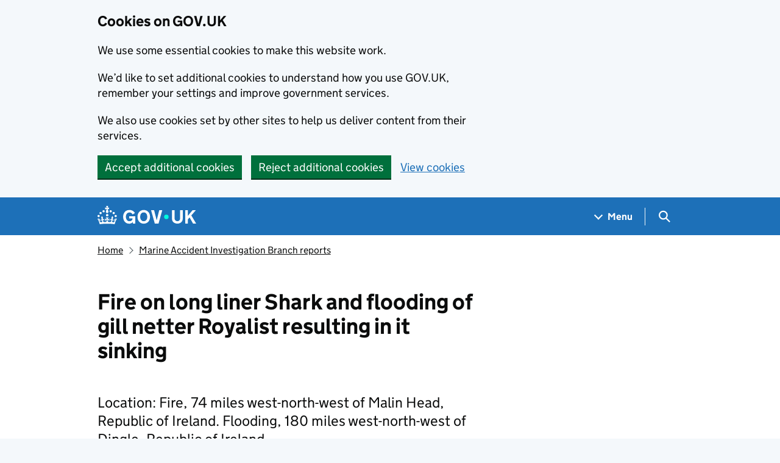

--- FILE ---
content_type: text/css
request_url: https://www.gov.uk/assets/government-frontend/application-b0eb35ea76bd513dabc4fc1374cca9b5ee827fa5d318051b761fc90ce66f3f15.css
body_size: 30919
content:
:root{--govuk-frontend-version: "5.13.0";--govuk-breakpoint-mobile: 20rem;--govuk-frontend-breakpoint-mobile: var(--govuk-breakpoint-mobile);--govuk-breakpoint-tablet: 40.0625rem;--govuk-frontend-breakpoint-tablet: var(--govuk-breakpoint-tablet);--govuk-breakpoint-desktop: 48.0625rem;--govuk-frontend-breakpoint-desktop: var(--govuk-breakpoint-desktop)}.govuk-link{font-family:"GDS Transport",arial,sans-serif;-webkit-font-smoothing:antialiased;-moz-osx-font-smoothing:grayscale;text-decoration:underline;text-decoration-thickness:max(1px, .0625rem);text-underline-offset:.1578em}/*! Copyright (c) 2011 by Margaret Calvert & Henrik Kubel. All rights reserved. The font has been customised for exclusive use on gov.uk. This cut is not commercially available. */@font-face{font-family:"GDS Transport";font-style:normal;font-weight:normal;src:url(/assets/government-frontend/light-94a07e06a1-v2-01565b0034e61d4609689bbb7ae0be844701f3812c8fe029fa1659b7ef3aa94f.woff2) format("woff2"),url(/assets/government-frontend/light-f591b13f7d-v2-369b1da7f442cafca0e8ac0faf1bb64df8170f9c3c7015da1195c8529df5837e.woff) format("woff");font-display:fallback}@font-face{font-family:"GDS Transport";font-style:normal;font-weight:bold;src:url(/assets/government-frontend/bold-b542beb274-v2-35bf540bb39615b6a517986f3aa83f7fefa1efd1878603eeeb196488078542d1.woff2) format("woff2"),url(/assets/government-frontend/bold-affa96571d-v2-088c8da9d0319b63b23ac19791f37a33ec0d4b61f884ab56123bfd96d8312153.woff) format("woff");font-display:fallback}@media print{.govuk-link{font-family:sans-serif}}.govuk-link:hover{text-decoration-thickness:max(3px, .1875rem, .12em);-webkit-text-decoration-skip-ink:none;text-decoration-skip-ink:none;-webkit-text-decoration-skip:none;text-decoration-skip:none}.govuk-link:focus{outline:3px solid rgba(0,0,0,0);color:#0b0c0c;background-color:#fd0;box-shadow:0 -2px #fd0,0 4px #0b0c0c;text-decoration:none}@supports not (text-wrap: balance){.govuk-link:focus{-webkit-box-decoration-break:clone;box-decoration-break:clone}}.govuk-link:link{color:#1d70b8}.govuk-link:visited{color:#4c2c92}.govuk-link:hover{color:#003078}.govuk-link:active{color:#0b0c0c}.govuk-link:focus{color:#0b0c0c}@media print{[href^="/"].govuk-link::after,[href^="http://"].govuk-link::after,[href^="https://"].govuk-link::after{content:" (" attr(href) ")";font-size:90%;word-wrap:break-word}}.govuk-link--muted:link,.govuk-link--muted:visited{color:#505a5f}.govuk-link--muted:hover,.govuk-link--muted:active{color:#0b0c0c}.govuk-link--muted:focus{color:#0b0c0c}.govuk-link--text-colour:link,.govuk-link--text-colour:visited{color:#0b0c0c}@media print{.govuk-link--text-colour:link,.govuk-link--text-colour:visited{color:#000}}.govuk-link--text-colour:hover{color:rgba(11,12,12,.99)}.govuk-link--text-colour:active,.govuk-link--text-colour:focus{color:#0b0c0c}@media print{.govuk-link--text-colour:active,.govuk-link--text-colour:focus{color:#000}}.govuk-link--inverse:link,.govuk-link--inverse:visited{color:#fff}.govuk-link--inverse:hover,.govuk-link--inverse:active{color:hsla(0,0%,100%,.99)}.govuk-link--inverse:focus{color:#0b0c0c}.govuk-link--no-underline:not(:hover):not(:active){text-decoration:none}.govuk-link--no-visited-state:link{color:#1d70b8}.govuk-link--no-visited-state:visited{color:#1d70b8}.govuk-link--no-visited-state:hover{color:#003078}.govuk-link--no-visited-state:active{color:#0b0c0c}.govuk-link--no-visited-state:focus{color:#0b0c0c}.govuk-link-image{display:inline-block;line-height:0;text-decoration:none}.govuk-link-image:focus{outline:3px solid rgba(0,0,0,0);box-shadow:0 0 0 4px #fd0,0 0 0 8px #0b0c0c}.govuk-list{font-family:"GDS Transport",arial,sans-serif;-webkit-font-smoothing:antialiased;-moz-osx-font-smoothing:grayscale;font-weight:400;font-size:1.1875rem;line-height:1.3157894737;color:#0b0c0c;margin-top:0;margin-bottom:15px;padding-left:0;list-style-type:none}@media print{.govuk-list{font-family:sans-serif}}@media print{.govuk-list{font-size:14pt;line-height:1.15}}@media print{.govuk-list{color:#000}}@media(min-width: 40.0625em){.govuk-list{margin-bottom:20px}}.govuk-list .govuk-list{margin-top:10px}.govuk-list>li{margin-bottom:5px}.govuk-list--bullet{padding-left:20px;list-style-type:disc}.govuk-list--number{padding-left:20px;list-style-type:decimal}.govuk-list--bullet>li,.govuk-list--number>li{margin-bottom:0}@media(min-width: 40.0625em){.govuk-list--bullet>li,.govuk-list--number>li{margin-bottom:5px}}.govuk-list--spaced>li{margin-bottom:10px}@media(min-width: 40.0625em){.govuk-list--spaced>li{margin-bottom:15px}}.govuk-heading-xl{color:#0b0c0c;font-family:"GDS Transport",arial,sans-serif;-webkit-font-smoothing:antialiased;-moz-osx-font-smoothing:grayscale;font-weight:700;font-size:2rem;line-height:1.09375;display:block;margin-top:0;margin-bottom:30px}@media print{.govuk-heading-xl{color:#000}}@media print{.govuk-heading-xl{font-family:sans-serif}}@media(min-width: 40.0625em){.govuk-heading-xl{font-size:3rem;line-height:1.0416666667}}@media print{.govuk-heading-xl{font-size:32pt;line-height:1.15}}@media(min-width: 40.0625em){.govuk-heading-xl{margin-bottom:50px}}.govuk-heading-l{color:#0b0c0c;font-family:"GDS Transport",arial,sans-serif;-webkit-font-smoothing:antialiased;-moz-osx-font-smoothing:grayscale;font-weight:700;font-size:1.6875rem;line-height:1.1111111111;display:block;margin-top:0;margin-bottom:20px}@media print{.govuk-heading-l{color:#000}}@media print{.govuk-heading-l{font-family:sans-serif}}@media(min-width: 40.0625em){.govuk-heading-l{font-size:2.25rem;line-height:1.1111111111}}@media print{.govuk-heading-l{font-size:24pt;line-height:1.05}}@media(min-width: 40.0625em){.govuk-heading-l{margin-bottom:30px}}.govuk-heading-m{color:#0b0c0c;font-family:"GDS Transport",arial,sans-serif;-webkit-font-smoothing:antialiased;-moz-osx-font-smoothing:grayscale;font-weight:700;font-size:1.3125rem;line-height:1.1904761905;display:block;margin-top:0;margin-bottom:15px}@media print{.govuk-heading-m{color:#000}}@media print{.govuk-heading-m{font-family:sans-serif}}@media(min-width: 40.0625em){.govuk-heading-m{font-size:1.5rem;line-height:1.25}}@media print{.govuk-heading-m{font-size:18pt;line-height:1.15}}@media(min-width: 40.0625em){.govuk-heading-m{margin-bottom:20px}}.govuk-heading-s{color:#0b0c0c;font-family:"GDS Transport",arial,sans-serif;-webkit-font-smoothing:antialiased;-moz-osx-font-smoothing:grayscale;font-weight:700;font-size:1.1875rem;line-height:1.3157894737;display:block;margin-top:0;margin-bottom:15px}@media print{.govuk-heading-s{color:#000}}@media print{.govuk-heading-s{font-family:sans-serif}}@media print{.govuk-heading-s{font-size:14pt;line-height:1.15}}@media(min-width: 40.0625em){.govuk-heading-s{margin-bottom:20px}}.govuk-caption-xl{font-family:"GDS Transport",arial,sans-serif;-webkit-font-smoothing:antialiased;-moz-osx-font-smoothing:grayscale;font-weight:400;font-size:1.3125rem;line-height:1.1904761905;display:block;margin-bottom:5px;color:#505a5f}@media print{.govuk-caption-xl{font-family:sans-serif}}@media(min-width: 40.0625em){.govuk-caption-xl{font-size:1.6875rem;line-height:1.1111111111}}@media print{.govuk-caption-xl{font-size:18pt;line-height:1.15}}.govuk-caption-l{font-family:"GDS Transport",arial,sans-serif;-webkit-font-smoothing:antialiased;-moz-osx-font-smoothing:grayscale;font-weight:400;font-size:1.3125rem;line-height:1.1904761905;display:block;margin-bottom:5px;color:#505a5f}@media print{.govuk-caption-l{font-family:sans-serif}}@media(min-width: 40.0625em){.govuk-caption-l{font-size:1.5rem;line-height:1.25}}@media print{.govuk-caption-l{font-size:18pt;line-height:1.15}}@media(min-width: 40.0625em){.govuk-caption-l{margin-bottom:0}}.govuk-caption-m{font-family:"GDS Transport",arial,sans-serif;-webkit-font-smoothing:antialiased;-moz-osx-font-smoothing:grayscale;font-weight:400;font-size:1.1875rem;line-height:1.3157894737;display:block;color:#505a5f}@media print{.govuk-caption-m{font-family:sans-serif}}@media print{.govuk-caption-m{font-size:14pt;line-height:1.15}}.govuk-body-lead,.govuk-body-l{color:#0b0c0c;font-family:"GDS Transport",arial,sans-serif;-webkit-font-smoothing:antialiased;-moz-osx-font-smoothing:grayscale;font-weight:400;font-size:1.3125rem;line-height:1.1904761905;margin-top:0;margin-bottom:20px}@media print{.govuk-body-lead,.govuk-body-l{color:#000}}@media print{.govuk-body-lead,.govuk-body-l{font-family:sans-serif}}@media(min-width: 40.0625em){.govuk-body-lead,.govuk-body-l{font-size:1.5rem;line-height:1.25}}@media print{.govuk-body-lead,.govuk-body-l{font-size:18pt;line-height:1.15}}@media(min-width: 40.0625em){.govuk-body-lead,.govuk-body-l{margin-bottom:30px}}.govuk-body,.govuk-body-m{color:#0b0c0c;font-family:"GDS Transport",arial,sans-serif;-webkit-font-smoothing:antialiased;-moz-osx-font-smoothing:grayscale;font-weight:400;font-size:1.1875rem;line-height:1.3157894737;margin-top:0;margin-bottom:15px}@media print{.govuk-body,.govuk-body-m{color:#000}}@media print{.govuk-body,.govuk-body-m{font-family:sans-serif}}@media print{.govuk-body,.govuk-body-m{font-size:14pt;line-height:1.15}}@media(min-width: 40.0625em){.govuk-body,.govuk-body-m{margin-bottom:20px}}.govuk-body-s{color:#0b0c0c;font-family:"GDS Transport",arial,sans-serif;-webkit-font-smoothing:antialiased;-moz-osx-font-smoothing:grayscale;font-weight:400;font-size:1rem;line-height:1.25;margin-top:0;margin-bottom:15px}@media print{.govuk-body-s{color:#000}}@media print{.govuk-body-s{font-family:sans-serif}}@media print{.govuk-body-s{font-size:14pt;line-height:1.2}}@media(min-width: 40.0625em){.govuk-body-s{margin-bottom:20px}}.govuk-body-xs{color:#0b0c0c;font-family:"GDS Transport",arial,sans-serif;-webkit-font-smoothing:antialiased;-moz-osx-font-smoothing:grayscale;font-weight:400;font-size:.875rem;line-height:1.4285714286;margin-top:0;margin-bottom:15px}@media print{.govuk-body-xs{color:#000}}@media print{.govuk-body-xs{font-family:sans-serif}}@media print{.govuk-body-xs{font-size:12pt;line-height:1.2}}@media(min-width: 40.0625em){.govuk-body-xs{margin-bottom:20px}}.govuk-body-l+.govuk-heading-l,.govuk-body-lead+.govuk-heading-l{padding-top:5px}@media(min-width: 40.0625em){.govuk-body-l+.govuk-heading-l,.govuk-body-lead+.govuk-heading-l{padding-top:10px}}.govuk-body-m+.govuk-heading-l,.govuk-body+.govuk-heading-l,.govuk-body-s+.govuk-heading-l,.govuk-list+.govuk-heading-l{padding-top:15px}@media(min-width: 40.0625em){.govuk-body-m+.govuk-heading-l,.govuk-body+.govuk-heading-l,.govuk-body-s+.govuk-heading-l,.govuk-list+.govuk-heading-l{padding-top:20px}}.govuk-body-m+.govuk-heading-m,.govuk-body+.govuk-heading-m,.govuk-body-s+.govuk-heading-m,.govuk-list+.govuk-heading-m,.govuk-body-m+.govuk-heading-s,.govuk-body+.govuk-heading-s,.govuk-body-s+.govuk-heading-s,.govuk-list+.govuk-heading-s{padding-top:5px}@media(min-width: 40.0625em){.govuk-body-m+.govuk-heading-m,.govuk-body+.govuk-heading-m,.govuk-body-s+.govuk-heading-m,.govuk-list+.govuk-heading-m,.govuk-body-m+.govuk-heading-s,.govuk-body+.govuk-heading-s,.govuk-body-s+.govuk-heading-s,.govuk-list+.govuk-heading-s{padding-top:10px}}.govuk-section-break{margin:0;border:0}.govuk-section-break--xl{margin-top:30px;margin-bottom:30px}@media(min-width: 40.0625em){.govuk-section-break--xl{margin-top:50px}}@media(min-width: 40.0625em){.govuk-section-break--xl{margin-bottom:50px}}.govuk-section-break--l{margin-top:20px;margin-bottom:20px}@media(min-width: 40.0625em){.govuk-section-break--l{margin-top:30px}}@media(min-width: 40.0625em){.govuk-section-break--l{margin-bottom:30px}}.govuk-section-break--m{margin-top:15px;margin-bottom:15px}@media(min-width: 40.0625em){.govuk-section-break--m{margin-top:20px}}@media(min-width: 40.0625em){.govuk-section-break--m{margin-bottom:20px}}.govuk-section-break--visible{border-bottom:1px solid #b1b4b6}.govuk-button-group{margin-bottom:5px;display:flex;flex-direction:column;align-items:center}@media(min-width: 40.0625em){.govuk-button-group{margin-bottom:15px}}.govuk-button-group .govuk-link{font-family:"GDS Transport",arial,sans-serif;-webkit-font-smoothing:antialiased;-moz-osx-font-smoothing:grayscale;font-weight:400;font-size:1.1875rem;line-height:1;display:inline-block;max-width:100%;margin-top:5px;margin-bottom:20px;text-align:center}@media print{.govuk-button-group .govuk-link{font-family:sans-serif}}@media print{.govuk-button-group .govuk-link{font-size:14pt;line-height:19px}}.govuk-button-group .govuk-button{margin-bottom:17px}@media(min-width: 40.0625em){.govuk-button-group{margin-right:-15px;flex-direction:row;flex-wrap:wrap;align-items:baseline}.govuk-button-group .govuk-button,.govuk-button-group .govuk-link{margin-right:15px}.govuk-button-group .govuk-link{text-align:left}}.govuk-form-group{margin-bottom:20px}.govuk-form-group::after{content:"";display:block;clear:both}@media(min-width: 40.0625em){.govuk-form-group{margin-bottom:30px}}.govuk-form-group .govuk-form-group:last-of-type{margin-bottom:0}.govuk-form-group--error{padding-left:15px;border-left:5px solid #d4351c}.govuk-form-group--error .govuk-form-group{padding:0;border:0}.govuk-grid-row{margin-right:-15px;margin-left:-15px}.govuk-grid-row::after{content:"";display:block;clear:both}.govuk-grid-column-one-quarter{box-sizing:border-box;width:100%;padding:0 15px}@media(min-width: 40.0625em){.govuk-grid-column-one-quarter{width:25%;float:left}}.govuk-grid-column-one-third{box-sizing:border-box;width:100%;padding:0 15px}@media(min-width: 40.0625em){.govuk-grid-column-one-third{width:33.3333333333%;float:left}}.govuk-grid-column-one-half{box-sizing:border-box;width:100%;padding:0 15px}@media(min-width: 40.0625em){.govuk-grid-column-one-half{width:50%;float:left}}.govuk-grid-column-two-thirds{box-sizing:border-box;width:100%;padding:0 15px}@media(min-width: 40.0625em){.govuk-grid-column-two-thirds{width:66.6666666667%;float:left}}.govuk-grid-column-three-quarters{box-sizing:border-box;width:100%;padding:0 15px}@media(min-width: 40.0625em){.govuk-grid-column-three-quarters{width:75%;float:left}}.govuk-grid-column-full{box-sizing:border-box;width:100%;padding:0 15px}@media(min-width: 40.0625em){.govuk-grid-column-full{width:100%;float:left}}.govuk-grid-column-one-quarter-from-desktop{box-sizing:border-box;padding:0 15px}@media(min-width: 48.0625em){.govuk-grid-column-one-quarter-from-desktop{width:25%;float:left}}.govuk-grid-column-one-third-from-desktop{box-sizing:border-box;padding:0 15px}@media(min-width: 48.0625em){.govuk-grid-column-one-third-from-desktop{width:33.3333333333%;float:left}}.govuk-grid-column-one-half-from-desktop{box-sizing:border-box;padding:0 15px}@media(min-width: 48.0625em){.govuk-grid-column-one-half-from-desktop{width:50%;float:left}}.govuk-grid-column-two-thirds-from-desktop{box-sizing:border-box;padding:0 15px}@media(min-width: 48.0625em){.govuk-grid-column-two-thirds-from-desktop{width:66.6666666667%;float:left}}.govuk-grid-column-three-quarters-from-desktop{box-sizing:border-box;padding:0 15px}@media(min-width: 48.0625em){.govuk-grid-column-three-quarters-from-desktop{width:75%;float:left}}.govuk-grid-column-full-from-desktop{box-sizing:border-box;padding:0 15px}@media(min-width: 48.0625em){.govuk-grid-column-full-from-desktop{width:100%;float:left}}.govuk-main-wrapper{display:block;padding-top:20px;padding-bottom:20px}@media(min-width: 40.0625em){.govuk-main-wrapper{padding-top:40px;padding-bottom:40px}}.govuk-main-wrapper--auto-spacing:first-child,.govuk-main-wrapper--l{padding-top:30px}@media(min-width: 40.0625em){.govuk-main-wrapper--auto-spacing:first-child,.govuk-main-wrapper--l{padding-top:50px}}.govuk-template{background-color:#f3f2f1;-webkit-text-size-adjust:100%;-moz-text-size-adjust:100%;text-size-adjust:100%}.govuk-template--rebranded{background-color:#f4f8fb}@supports(position: -webkit-sticky) or (position: sticky){.govuk-template{scroll-padding-top:60px}.govuk-template:not(:has(.govuk-exit-this-page)){scroll-padding-top:0}}@media screen{.govuk-template{overflow-y:scroll}}.govuk-template__body{margin:0;background-color:#fff}.govuk-width-container{max-width:960px;margin-right:15px;margin-left:15px}@supports(margin: max(calc(0px))){.govuk-width-container{margin-right:max(15px, calc(15px + env(safe-area-inset-right)));margin-left:max(15px, calc(15px + env(safe-area-inset-left)))}}@media(min-width: 40.0625em){.govuk-width-container{margin-right:30px;margin-left:30px}@supports(margin: max(calc(0px))){.govuk-width-container{margin-right:max(30px, calc(15px + env(safe-area-inset-right)));margin-left:max(30px, calc(15px + env(safe-area-inset-left)))}}}@media(min-width: 1020px){.govuk-width-container{margin-right:auto;margin-left:auto}@supports(margin: max(calc(0px))){.govuk-width-container{margin-right:auto;margin-left:auto}}}.govuk-clearfix::after{content:"";display:block;clear:both}.govuk-visually-hidden{position:absolute !important;width:1px !important;height:1px !important;margin:0 !important;padding:0 !important;overflow:hidden !important;clip:rect(0 0 0 0) !important;-webkit-clip-path:inset(50%) !important;clip-path:inset(50%) !important;border:0 !important;white-space:nowrap !important;-webkit-user-select:none;-ms-user-select:none;user-select:none}.govuk-visually-hidden::before{content:" "}.govuk-visually-hidden::after{content:" "}.govuk-visually-hidden-focusable:not(:active):not(:focus):not(.\:focus){position:absolute !important;width:1px !important;height:1px !important;margin:0 !important;padding:0 !important;overflow:hidden !important;clip:rect(0 0 0 0) !important;-webkit-clip-path:inset(50%) !important;clip-path:inset(50%) !important;border:0 !important;white-space:nowrap !important;-webkit-user-select:none;-ms-user-select:none;user-select:none}.govuk-\!-display-inline{display:inline !important}.govuk-\!-display-inline-block{display:inline-block !important}.govuk-\!-display-block{display:block !important}.govuk-\!-display-none{display:none !important}@media print{.govuk-\!-display-none-print{display:none !important}}.govuk-\!-margin-0{margin:0 !important}.govuk-\!-margin-top-0{margin-top:0 !important}.govuk-\!-margin-right-0{margin-right:0 !important}.govuk-\!-margin-bottom-0{margin-bottom:0 !important}.govuk-\!-margin-left-0{margin-left:0 !important}.govuk-\!-margin-1{margin:5px !important}.govuk-\!-margin-top-1{margin-top:5px !important}.govuk-\!-margin-right-1{margin-right:5px !important}.govuk-\!-margin-bottom-1{margin-bottom:5px !important}.govuk-\!-margin-left-1{margin-left:5px !important}.govuk-\!-margin-2{margin:10px !important}.govuk-\!-margin-top-2{margin-top:10px !important}.govuk-\!-margin-right-2{margin-right:10px !important}.govuk-\!-margin-bottom-2{margin-bottom:10px !important}.govuk-\!-margin-left-2{margin-left:10px !important}.govuk-\!-margin-3{margin:15px !important}.govuk-\!-margin-top-3{margin-top:15px !important}.govuk-\!-margin-right-3{margin-right:15px !important}.govuk-\!-margin-bottom-3{margin-bottom:15px !important}.govuk-\!-margin-left-3{margin-left:15px !important}.govuk-\!-margin-4{margin:15px !important}@media(min-width: 40.0625em){.govuk-\!-margin-4{margin:20px !important}}.govuk-\!-margin-top-4{margin-top:15px !important}@media(min-width: 40.0625em){.govuk-\!-margin-top-4{margin-top:20px !important}}.govuk-\!-margin-right-4{margin-right:15px !important}@media(min-width: 40.0625em){.govuk-\!-margin-right-4{margin-right:20px !important}}.govuk-\!-margin-bottom-4{margin-bottom:15px !important}@media(min-width: 40.0625em){.govuk-\!-margin-bottom-4{margin-bottom:20px !important}}.govuk-\!-margin-left-4{margin-left:15px !important}@media(min-width: 40.0625em){.govuk-\!-margin-left-4{margin-left:20px !important}}.govuk-\!-margin-5{margin:15px !important}@media(min-width: 40.0625em){.govuk-\!-margin-5{margin:25px !important}}.govuk-\!-margin-top-5{margin-top:15px !important}@media(min-width: 40.0625em){.govuk-\!-margin-top-5{margin-top:25px !important}}.govuk-\!-margin-right-5{margin-right:15px !important}@media(min-width: 40.0625em){.govuk-\!-margin-right-5{margin-right:25px !important}}.govuk-\!-margin-bottom-5{margin-bottom:15px !important}@media(min-width: 40.0625em){.govuk-\!-margin-bottom-5{margin-bottom:25px !important}}.govuk-\!-margin-left-5{margin-left:15px !important}@media(min-width: 40.0625em){.govuk-\!-margin-left-5{margin-left:25px !important}}.govuk-\!-margin-6{margin:20px !important}@media(min-width: 40.0625em){.govuk-\!-margin-6{margin:30px !important}}.govuk-\!-margin-top-6{margin-top:20px !important}@media(min-width: 40.0625em){.govuk-\!-margin-top-6{margin-top:30px !important}}.govuk-\!-margin-right-6{margin-right:20px !important}@media(min-width: 40.0625em){.govuk-\!-margin-right-6{margin-right:30px !important}}.govuk-\!-margin-bottom-6{margin-bottom:20px !important}@media(min-width: 40.0625em){.govuk-\!-margin-bottom-6{margin-bottom:30px !important}}.govuk-\!-margin-left-6{margin-left:20px !important}@media(min-width: 40.0625em){.govuk-\!-margin-left-6{margin-left:30px !important}}.govuk-\!-margin-7{margin:25px !important}@media(min-width: 40.0625em){.govuk-\!-margin-7{margin:40px !important}}.govuk-\!-margin-top-7{margin-top:25px !important}@media(min-width: 40.0625em){.govuk-\!-margin-top-7{margin-top:40px !important}}.govuk-\!-margin-right-7{margin-right:25px !important}@media(min-width: 40.0625em){.govuk-\!-margin-right-7{margin-right:40px !important}}.govuk-\!-margin-bottom-7{margin-bottom:25px !important}@media(min-width: 40.0625em){.govuk-\!-margin-bottom-7{margin-bottom:40px !important}}.govuk-\!-margin-left-7{margin-left:25px !important}@media(min-width: 40.0625em){.govuk-\!-margin-left-7{margin-left:40px !important}}.govuk-\!-margin-8{margin:30px !important}@media(min-width: 40.0625em){.govuk-\!-margin-8{margin:50px !important}}.govuk-\!-margin-top-8{margin-top:30px !important}@media(min-width: 40.0625em){.govuk-\!-margin-top-8{margin-top:50px !important}}.govuk-\!-margin-right-8{margin-right:30px !important}@media(min-width: 40.0625em){.govuk-\!-margin-right-8{margin-right:50px !important}}.govuk-\!-margin-bottom-8{margin-bottom:30px !important}@media(min-width: 40.0625em){.govuk-\!-margin-bottom-8{margin-bottom:50px !important}}.govuk-\!-margin-left-8{margin-left:30px !important}@media(min-width: 40.0625em){.govuk-\!-margin-left-8{margin-left:50px !important}}.govuk-\!-margin-9{margin:40px !important}@media(min-width: 40.0625em){.govuk-\!-margin-9{margin:60px !important}}.govuk-\!-margin-top-9{margin-top:40px !important}@media(min-width: 40.0625em){.govuk-\!-margin-top-9{margin-top:60px !important}}.govuk-\!-margin-right-9{margin-right:40px !important}@media(min-width: 40.0625em){.govuk-\!-margin-right-9{margin-right:60px !important}}.govuk-\!-margin-bottom-9{margin-bottom:40px !important}@media(min-width: 40.0625em){.govuk-\!-margin-bottom-9{margin-bottom:60px !important}}.govuk-\!-margin-left-9{margin-left:40px !important}@media(min-width: 40.0625em){.govuk-\!-margin-left-9{margin-left:60px !important}}.govuk-\!-padding-0{padding:0 !important}.govuk-\!-padding-top-0{padding-top:0 !important}.govuk-\!-padding-right-0{padding-right:0 !important}.govuk-\!-padding-bottom-0{padding-bottom:0 !important}.govuk-\!-padding-left-0{padding-left:0 !important}.govuk-\!-padding-1{padding:5px !important}.govuk-\!-padding-top-1{padding-top:5px !important}.govuk-\!-padding-right-1{padding-right:5px !important}.govuk-\!-padding-bottom-1{padding-bottom:5px !important}.govuk-\!-padding-left-1{padding-left:5px !important}.govuk-\!-padding-2{padding:10px !important}.govuk-\!-padding-top-2{padding-top:10px !important}.govuk-\!-padding-right-2{padding-right:10px !important}.govuk-\!-padding-bottom-2{padding-bottom:10px !important}.govuk-\!-padding-left-2{padding-left:10px !important}.govuk-\!-padding-3{padding:15px !important}.govuk-\!-padding-top-3{padding-top:15px !important}.govuk-\!-padding-right-3{padding-right:15px !important}.govuk-\!-padding-bottom-3{padding-bottom:15px !important}.govuk-\!-padding-left-3{padding-left:15px !important}.govuk-\!-padding-4{padding:15px !important}@media(min-width: 40.0625em){.govuk-\!-padding-4{padding:20px !important}}.govuk-\!-padding-top-4{padding-top:15px !important}@media(min-width: 40.0625em){.govuk-\!-padding-top-4{padding-top:20px !important}}.govuk-\!-padding-right-4{padding-right:15px !important}@media(min-width: 40.0625em){.govuk-\!-padding-right-4{padding-right:20px !important}}.govuk-\!-padding-bottom-4{padding-bottom:15px !important}@media(min-width: 40.0625em){.govuk-\!-padding-bottom-4{padding-bottom:20px !important}}.govuk-\!-padding-left-4{padding-left:15px !important}@media(min-width: 40.0625em){.govuk-\!-padding-left-4{padding-left:20px !important}}.govuk-\!-padding-5{padding:15px !important}@media(min-width: 40.0625em){.govuk-\!-padding-5{padding:25px !important}}.govuk-\!-padding-top-5{padding-top:15px !important}@media(min-width: 40.0625em){.govuk-\!-padding-top-5{padding-top:25px !important}}.govuk-\!-padding-right-5{padding-right:15px !important}@media(min-width: 40.0625em){.govuk-\!-padding-right-5{padding-right:25px !important}}.govuk-\!-padding-bottom-5{padding-bottom:15px !important}@media(min-width: 40.0625em){.govuk-\!-padding-bottom-5{padding-bottom:25px !important}}.govuk-\!-padding-left-5{padding-left:15px !important}@media(min-width: 40.0625em){.govuk-\!-padding-left-5{padding-left:25px !important}}.govuk-\!-padding-6{padding:20px !important}@media(min-width: 40.0625em){.govuk-\!-padding-6{padding:30px !important}}.govuk-\!-padding-top-6{padding-top:20px !important}@media(min-width: 40.0625em){.govuk-\!-padding-top-6{padding-top:30px !important}}.govuk-\!-padding-right-6{padding-right:20px !important}@media(min-width: 40.0625em){.govuk-\!-padding-right-6{padding-right:30px !important}}.govuk-\!-padding-bottom-6{padding-bottom:20px !important}@media(min-width: 40.0625em){.govuk-\!-padding-bottom-6{padding-bottom:30px !important}}.govuk-\!-padding-left-6{padding-left:20px !important}@media(min-width: 40.0625em){.govuk-\!-padding-left-6{padding-left:30px !important}}.govuk-\!-padding-7{padding:25px !important}@media(min-width: 40.0625em){.govuk-\!-padding-7{padding:40px !important}}.govuk-\!-padding-top-7{padding-top:25px !important}@media(min-width: 40.0625em){.govuk-\!-padding-top-7{padding-top:40px !important}}.govuk-\!-padding-right-7{padding-right:25px !important}@media(min-width: 40.0625em){.govuk-\!-padding-right-7{padding-right:40px !important}}.govuk-\!-padding-bottom-7{padding-bottom:25px !important}@media(min-width: 40.0625em){.govuk-\!-padding-bottom-7{padding-bottom:40px !important}}.govuk-\!-padding-left-7{padding-left:25px !important}@media(min-width: 40.0625em){.govuk-\!-padding-left-7{padding-left:40px !important}}.govuk-\!-padding-8{padding:30px !important}@media(min-width: 40.0625em){.govuk-\!-padding-8{padding:50px !important}}.govuk-\!-padding-top-8{padding-top:30px !important}@media(min-width: 40.0625em){.govuk-\!-padding-top-8{padding-top:50px !important}}.govuk-\!-padding-right-8{padding-right:30px !important}@media(min-width: 40.0625em){.govuk-\!-padding-right-8{padding-right:50px !important}}.govuk-\!-padding-bottom-8{padding-bottom:30px !important}@media(min-width: 40.0625em){.govuk-\!-padding-bottom-8{padding-bottom:50px !important}}.govuk-\!-padding-left-8{padding-left:30px !important}@media(min-width: 40.0625em){.govuk-\!-padding-left-8{padding-left:50px !important}}.govuk-\!-padding-9{padding:40px !important}@media(min-width: 40.0625em){.govuk-\!-padding-9{padding:60px !important}}.govuk-\!-padding-top-9{padding-top:40px !important}@media(min-width: 40.0625em){.govuk-\!-padding-top-9{padding-top:60px !important}}.govuk-\!-padding-right-9{padding-right:40px !important}@media(min-width: 40.0625em){.govuk-\!-padding-right-9{padding-right:60px !important}}.govuk-\!-padding-bottom-9{padding-bottom:40px !important}@media(min-width: 40.0625em){.govuk-\!-padding-bottom-9{padding-bottom:60px !important}}.govuk-\!-padding-left-9{padding-left:40px !important}@media(min-width: 40.0625em){.govuk-\!-padding-left-9{padding-left:60px !important}}.govuk-\!-static-margin-0{margin:0 !important}.govuk-\!-static-margin-top-0{margin-top:0 !important}.govuk-\!-static-margin-right-0{margin-right:0 !important}.govuk-\!-static-margin-bottom-0{margin-bottom:0 !important}.govuk-\!-static-margin-left-0{margin-left:0 !important}.govuk-\!-static-margin-1{margin:5px !important}.govuk-\!-static-margin-top-1{margin-top:5px !important}.govuk-\!-static-margin-right-1{margin-right:5px !important}.govuk-\!-static-margin-bottom-1{margin-bottom:5px !important}.govuk-\!-static-margin-left-1{margin-left:5px !important}.govuk-\!-static-margin-2{margin:10px !important}.govuk-\!-static-margin-top-2{margin-top:10px !important}.govuk-\!-static-margin-right-2{margin-right:10px !important}.govuk-\!-static-margin-bottom-2{margin-bottom:10px !important}.govuk-\!-static-margin-left-2{margin-left:10px !important}.govuk-\!-static-margin-3{margin:15px !important}.govuk-\!-static-margin-top-3{margin-top:15px !important}.govuk-\!-static-margin-right-3{margin-right:15px !important}.govuk-\!-static-margin-bottom-3{margin-bottom:15px !important}.govuk-\!-static-margin-left-3{margin-left:15px !important}.govuk-\!-static-margin-4{margin:20px !important}.govuk-\!-static-margin-top-4{margin-top:20px !important}.govuk-\!-static-margin-right-4{margin-right:20px !important}.govuk-\!-static-margin-bottom-4{margin-bottom:20px !important}.govuk-\!-static-margin-left-4{margin-left:20px !important}.govuk-\!-static-margin-5{margin:25px !important}.govuk-\!-static-margin-top-5{margin-top:25px !important}.govuk-\!-static-margin-right-5{margin-right:25px !important}.govuk-\!-static-margin-bottom-5{margin-bottom:25px !important}.govuk-\!-static-margin-left-5{margin-left:25px !important}.govuk-\!-static-margin-6{margin:30px !important}.govuk-\!-static-margin-top-6{margin-top:30px !important}.govuk-\!-static-margin-right-6{margin-right:30px !important}.govuk-\!-static-margin-bottom-6{margin-bottom:30px !important}.govuk-\!-static-margin-left-6{margin-left:30px !important}.govuk-\!-static-margin-7{margin:40px !important}.govuk-\!-static-margin-top-7{margin-top:40px !important}.govuk-\!-static-margin-right-7{margin-right:40px !important}.govuk-\!-static-margin-bottom-7{margin-bottom:40px !important}.govuk-\!-static-margin-left-7{margin-left:40px !important}.govuk-\!-static-margin-8{margin:50px !important}.govuk-\!-static-margin-top-8{margin-top:50px !important}.govuk-\!-static-margin-right-8{margin-right:50px !important}.govuk-\!-static-margin-bottom-8{margin-bottom:50px !important}.govuk-\!-static-margin-left-8{margin-left:50px !important}.govuk-\!-static-margin-9{margin:60px !important}.govuk-\!-static-margin-top-9{margin-top:60px !important}.govuk-\!-static-margin-right-9{margin-right:60px !important}.govuk-\!-static-margin-bottom-9{margin-bottom:60px !important}.govuk-\!-static-margin-left-9{margin-left:60px !important}.govuk-\!-static-padding-0{padding:0 !important}.govuk-\!-static-padding-top-0{padding-top:0 !important}.govuk-\!-static-padding-right-0{padding-right:0 !important}.govuk-\!-static-padding-bottom-0{padding-bottom:0 !important}.govuk-\!-static-padding-left-0{padding-left:0 !important}.govuk-\!-static-padding-1{padding:5px !important}.govuk-\!-static-padding-top-1{padding-top:5px !important}.govuk-\!-static-padding-right-1{padding-right:5px !important}.govuk-\!-static-padding-bottom-1{padding-bottom:5px !important}.govuk-\!-static-padding-left-1{padding-left:5px !important}.govuk-\!-static-padding-2{padding:10px !important}.govuk-\!-static-padding-top-2{padding-top:10px !important}.govuk-\!-static-padding-right-2{padding-right:10px !important}.govuk-\!-static-padding-bottom-2{padding-bottom:10px !important}.govuk-\!-static-padding-left-2{padding-left:10px !important}.govuk-\!-static-padding-3{padding:15px !important}.govuk-\!-static-padding-top-3{padding-top:15px !important}.govuk-\!-static-padding-right-3{padding-right:15px !important}.govuk-\!-static-padding-bottom-3{padding-bottom:15px !important}.govuk-\!-static-padding-left-3{padding-left:15px !important}.govuk-\!-static-padding-4{padding:20px !important}.govuk-\!-static-padding-top-4{padding-top:20px !important}.govuk-\!-static-padding-right-4{padding-right:20px !important}.govuk-\!-static-padding-bottom-4{padding-bottom:20px !important}.govuk-\!-static-padding-left-4{padding-left:20px !important}.govuk-\!-static-padding-5{padding:25px !important}.govuk-\!-static-padding-top-5{padding-top:25px !important}.govuk-\!-static-padding-right-5{padding-right:25px !important}.govuk-\!-static-padding-bottom-5{padding-bottom:25px !important}.govuk-\!-static-padding-left-5{padding-left:25px !important}.govuk-\!-static-padding-6{padding:30px !important}.govuk-\!-static-padding-top-6{padding-top:30px !important}.govuk-\!-static-padding-right-6{padding-right:30px !important}.govuk-\!-static-padding-bottom-6{padding-bottom:30px !important}.govuk-\!-static-padding-left-6{padding-left:30px !important}.govuk-\!-static-padding-7{padding:40px !important}.govuk-\!-static-padding-top-7{padding-top:40px !important}.govuk-\!-static-padding-right-7{padding-right:40px !important}.govuk-\!-static-padding-bottom-7{padding-bottom:40px !important}.govuk-\!-static-padding-left-7{padding-left:40px !important}.govuk-\!-static-padding-8{padding:50px !important}.govuk-\!-static-padding-top-8{padding-top:50px !important}.govuk-\!-static-padding-right-8{padding-right:50px !important}.govuk-\!-static-padding-bottom-8{padding-bottom:50px !important}.govuk-\!-static-padding-left-8{padding-left:50px !important}.govuk-\!-static-padding-9{padding:60px !important}.govuk-\!-static-padding-top-9{padding-top:60px !important}.govuk-\!-static-padding-right-9{padding-right:60px !important}.govuk-\!-static-padding-bottom-9{padding-bottom:60px !important}.govuk-\!-static-padding-left-9{padding-left:60px !important}.govuk-\!-text-align-left{text-align:left !important}.govuk-\!-text-align-centre{text-align:center !important}.govuk-\!-text-align-right{text-align:right !important}.govuk-\!-font-size-80{font-size:3.3125rem !important;line-height:1.0377358491 !important}@media(min-width: 40.0625em){.govuk-\!-font-size-80{font-size:5rem !important;line-height:1 !important}}@media print{.govuk-\!-font-size-80{font-size:53pt !important;line-height:1.1 !important}}.govuk-\!-font-size-48{font-size:2rem !important;line-height:1.09375 !important}@media(min-width: 40.0625em){.govuk-\!-font-size-48{font-size:3rem !important;line-height:1.0416666667 !important}}@media print{.govuk-\!-font-size-48{font-size:32pt !important;line-height:1.15 !important}}.govuk-\!-font-size-36{font-size:1.6875rem !important;line-height:1.1111111111 !important}@media(min-width: 40.0625em){.govuk-\!-font-size-36{font-size:2.25rem !important;line-height:1.1111111111 !important}}@media print{.govuk-\!-font-size-36{font-size:24pt !important;line-height:1.05 !important}}.govuk-\!-font-size-27{font-size:1.3125rem !important;line-height:1.1904761905 !important}@media(min-width: 40.0625em){.govuk-\!-font-size-27{font-size:1.6875rem !important;line-height:1.1111111111 !important}}@media print{.govuk-\!-font-size-27{font-size:18pt !important;line-height:1.15 !important}}.govuk-\!-font-size-24{font-size:1.3125rem !important;line-height:1.1904761905 !important}@media(min-width: 40.0625em){.govuk-\!-font-size-24{font-size:1.5rem !important;line-height:1.25 !important}}@media print{.govuk-\!-font-size-24{font-size:18pt !important;line-height:1.15 !important}}.govuk-\!-font-size-19{font-size:1.1875rem !important;line-height:1.3157894737 !important}@media print{.govuk-\!-font-size-19{font-size:14pt !important;line-height:1.15 !important}}.govuk-\!-font-size-16{font-size:1rem !important;line-height:1.25 !important}@media print{.govuk-\!-font-size-16{font-size:14pt !important;line-height:1.2 !important}}.govuk-\!-font-size-14{font-size:.875rem !important;line-height:1.4285714286 !important}@media print{.govuk-\!-font-size-14{font-size:12pt !important;line-height:1.2 !important}}.govuk-\!-font-weight-regular{font-weight:400 !important}.govuk-\!-font-weight-bold{font-weight:700 !important}.govuk-\!-font-tabular-numbers{font-variant-numeric:tabular-nums !important}.govuk-\!-text-break-word{word-wrap:break-word !important;overflow-wrap:break-word !important}.govuk-\!-width-full{width:100% !important}.govuk-\!-width-three-quarters{width:100% !important}@media(min-width: 40.0625em){.govuk-\!-width-three-quarters{width:75% !important}}.govuk-\!-width-two-thirds{width:100% !important}@media(min-width: 40.0625em){.govuk-\!-width-two-thirds{width:66.66% !important}}.govuk-\!-width-one-half{width:100% !important}@media(min-width: 40.0625em){.govuk-\!-width-one-half{width:50% !important}}.govuk-\!-width-one-third{width:100% !important}@media(min-width: 40.0625em){.govuk-\!-width-one-third{width:33.33% !important}}.govuk-\!-width-one-quarter{width:100% !important}@media(min-width: 40.0625em){.govuk-\!-width-one-quarter{width:25% !important}}.brand--attorney-generals-office.brand__border-color,.brand--attorney-generals-office .brand__border-color{border-color:#a91c8e}.brand--cabinet-office.brand__border-color,.brand--cabinet-office .brand__border-color{border-color:#0056b8}.brand--civil-service.brand__border-color,.brand--civil-service .brand__border-color{border-color:#b2292e}.brand--department-for-business-trade.brand__border-color,.brand--department-for-business-trade .brand__border-color{border-color:#e52d13}.brand--department-for-business-energy-industrial-strategy.brand__border-color,.brand--department-for-business-energy-industrial-strategy .brand__border-color{border-color:#003479}.brand--department-for-business-innovation-skills.brand__border-color,.brand--department-for-business-innovation-skills .brand__border-color{border-color:#003479}.brand--department-for-communities-local-government.brand__border-color,.brand--department-for-communities-local-government .brand__border-color{border-color:#099}.brand--department-for-culture-media-sport.brand__border-color,.brand--department-for-culture-media-sport .brand__border-color{border-color:#ed1588}.brand--department-for-digital-culture-media-sport.brand__border-color,.brand--department-for-digital-culture-media-sport .brand__border-color{border-color:#d40072}.brand--department-for-education.brand__border-color,.brand--department-for-education .brand__border-color{border-color:#003764}.brand--department-for-energy-security-net-zero.brand__border-color,.brand--department-for-energy-security-net-zero .brand__border-color{border-color:#00a33b}.brand--department-for-environment-food-rural-affairs.brand__border-color,.brand--department-for-environment-food-rural-affairs .brand__border-color{border-color:#00a33b}.brand--department-for-exiting-the-european-union.brand__border-color,.brand--department-for-exiting-the-european-union .brand__border-color{border-color:#009fe3}.brand--department-for-international-development.brand__border-color,.brand--department-for-international-development .brand__border-color{border-color:#002878}.brand--department-for-international-trade.brand__border-color,.brand--department-for-international-trade .brand__border-color{border-color:#cf102d}.brand--department-for-levelling-up-housing-communities.brand__border-color,.brand--department-for-levelling-up-housing-communities .brand__border-color{border-color:#012169}.brand--department-for-science-innovation-technology.brand__border-color,.brand--department-for-science-innovation-technology .brand__border-color{border-color:#00f8f8}.brand--department-for-transport.brand__border-color,.brand--department-for-transport .brand__border-color{border-color:#006853}.brand--department-for-work-pensions.brand__border-color,.brand--department-for-work-pensions .brand__border-color{border-color:#00bcb5}.brand--department-of-energy-climate-change.brand__border-color,.brand--department-of-energy-climate-change .brand__border-color{border-color:#009ddb}.brand--department-of-health.brand__border-color,.brand--department-of-health .brand__border-color{border-color:#00ad93}.brand--department-of-health-social-care.brand__border-color,.brand--department-of-health-social-care .brand__border-color{border-color:#00a990}.brand--foreign-commonwealth-office.brand__border-color,.brand--foreign-commonwealth-office .brand__border-color{border-color:#003e74}.brand--foreign-commonwealth-development-office.brand__border-color,.brand--foreign-commonwealth-development-office .brand__border-color{border-color:#012069}.brand--government-equalities-office.brand__border-color,.brand--government-equalities-office .brand__border-color{border-color:#0056b8}.brand--hm-government.brand__border-color,.brand--hm-government .brand__border-color{border-color:#266ebc}.brand--hm-revenue-customs.brand__border-color,.brand--hm-revenue-customs .brand__border-color{border-color:#008476}.brand--hm-treasury.brand__border-color,.brand--hm-treasury .brand__border-color{border-color:#b2292e}.brand--home-office.brand__border-color,.brand--home-office .brand__border-color{border-color:#732282}.brand--ministry-of-defence.brand__border-color,.brand--ministry-of-defence .brand__border-color{border-color:#532a45}.brand--ministry-of-housing-communities-local-government.brand__border-color,.brand--ministry-of-housing-communities-local-government .brand__border-color{border-color:#00625e}.brand--ministry-of-justice.brand__border-color,.brand--ministry-of-justice .brand__border-color{border-color:#000}.brand--northern-ireland-office.brand__border-color,.brand--northern-ireland-office .brand__border-color{border-color:#00205c}.brand--office-of-the-advocate-general-for-scotland.brand__border-color,.brand--office-of-the-advocate-general-for-scotland .brand__border-color{border-color:#00205c}.brand--office-of-the-leader-of-the-house-of-commons.brand__border-color,.brand--office-of-the-leader-of-the-house-of-commons .brand__border-color{border-color:#497629}.brand--office-of-the-leader-of-the-house-of-lords.brand__border-color,.brand--office-of-the-leader-of-the-house-of-lords .brand__border-color{border-color:#9c182f}.brand--office-of-the-secretary-of-state-for-scotland.brand__border-color,.brand--office-of-the-secretary-of-state-for-scotland .brand__border-color{border-color:#00205c}.brand--office-of-the-secretary-of-state-for-wales.brand__border-color,.brand--office-of-the-secretary-of-state-for-wales .brand__border-color{border-color:#a8353a}.brand--prime-ministers-office-10-downing-street.brand__border-color,.brand--prime-ministers-office-10-downing-street .brand__border-color{border-color:#0b0c0c}.brand--scotland-office.brand__border-color,.brand--scotland-office .brand__border-color{border-color:#00205c}.brand--serious-fraud-office.brand__border-color,.brand--serious-fraud-office .brand__border-color{border-color:#82368c}.brand--uk-export-finance.brand__border-color,.brand--uk-export-finance .brand__border-color{border-color:#cf102d}.brand--uk-trade-investment.brand__border-color,.brand--uk-trade-investment .brand__border-color{border-color:#c80651}.brand--wales-office.brand__border-color,.brand--wales-office .brand__border-color{border-color:#a33038}.brand--the-office-of-the-leader-of-the-house-of-commons.brand__border-color,.brand--the-office-of-the-leader-of-the-house-of-commons .brand__border-color{border-color:#497629}.brand--prime-ministers-office-10-downing-street .brand__color{color:#0b0c0c}.brand--prime-ministers-office-10-downing-street .brand__color:link,.brand--prime-ministers-office-10-downing-street .brand__color:visited,.brand--prime-ministers-office-10-downing-street .brand__color:active{color:#0b0c0c}.brand--prime-ministers-office-10-downing-street .brand__color:hover,.brand--prime-ministers-office-10-downing-street .brand__color:focus{color:#0b0c0c}.brand--prime-ministers-office-10-downing-street.brand__border-color,.brand--prime-ministers-office-10-downing-street .brand__border-color{border-color:#0b0c0c}.brand--civil-service.brand__border-color,.brand--civil-service .brand__border-color{border-color:#0b0c0c}.brand--department-for-science-innovation-and-technology.brand__border-color,.brand--department-for-science-innovation-and-technology .brand__border-color{border-color:#00f8f8}.brand--government-digital-service.brand__border-color,.brand--government-digital-service .brand__border-color{border-color:#16eeee}.gem-link--destructive{font-family:"GDS Transport",arial,sans-serif;-webkit-font-smoothing:antialiased;-moz-osx-font-smoothing:grayscale;font-weight:400;font-size:1.1875rem;line-height:1.3157894737}@media print{.gem-link--destructive{font-family:sans-serif}}@media print{.gem-link--destructive{font-size:14pt;line-height:1.15}}.gem-link--destructive:link{color:#d4351c}.gem-link--destructive:visited,.gem-link--destructive:hover,.gem-link--destructive:active{color:rgb(189.475,47.36875,25.025)}.gem-link--destructive:focus{color:#0b0c0c}@media print{.gem-print-columns-none{width:100%}.gem-print-columns-none>.govuk-width-container{margin:0;max-width:none}.gem-print-columns-none>[class*=govuk-grid-column]{position:static !important;float:none;clear:both;width:100%}}@media print{.gem-print-force-link-styles,.gem-print-force-link-styles:link,.gem-print-force-link-styles:visited,.gem-print-force-link-styles-within .govuk-link,.gem-print-force-link-styles-within .govuk-link:link,.gem-print-force-link-styles-within .govuk-link:visited{color:#000 !important}.gem-print-force-link-styles::after,.gem-print-force-link-styles-within .govuk-link::after{display:block;margin:1mm auto;font-size:12pt;font-weight:normal;color:#000 !important}}.govuk-accordion{margin-bottom:20px}@media(min-width: 40.0625em){.govuk-accordion{margin-bottom:30px}}.govuk-accordion__section{padding-top:15px}.govuk-accordion__section-heading{margin-top:0;margin-bottom:0;padding-top:15px;padding-bottom:15px}.govuk-accordion__section-button{font-family:"GDS Transport",arial,sans-serif;-webkit-font-smoothing:antialiased;-moz-osx-font-smoothing:grayscale;font-weight:700;font-size:1.3125rem;line-height:1.1904761905;color:#0b0c0c;display:block;margin-bottom:0;padding-top:15px}@media print{.govuk-accordion__section-button{font-family:sans-serif}}@media(min-width: 40.0625em){.govuk-accordion__section-button{font-size:1.5rem;line-height:1.25}}@media print{.govuk-accordion__section-button{font-size:18pt;line-height:1.15}}@media print{.govuk-accordion__section-button{color:#000}}.govuk-accordion__section-content>:last-child{margin-bottom:0}.govuk-frontend-supported .govuk-accordion{border-bottom:1px solid #b1b4b6}.govuk-frontend-supported .govuk-accordion__section{padding-top:0}.govuk-frontend-supported .govuk-accordion__section-content{display:none;padding-top:15px;padding-bottom:30px}@media(min-width: 40.0625em){.govuk-frontend-supported .govuk-accordion__section-content{padding-bottom:50px}}.govuk-frontend-supported .govuk-accordion__section-content[hidden]{padding-top:0;padding-bottom:0}@supports(content-visibility: hidden){.govuk-frontend-supported .govuk-accordion__section-content[hidden]{content-visibility:hidden;display:inherit}}.govuk-frontend-supported .govuk-accordion__section--expanded .govuk-accordion__section-content{display:block}.govuk-frontend-supported .govuk-accordion__show-all{font-family:"GDS Transport",arial,sans-serif;-webkit-font-smoothing:antialiased;-moz-osx-font-smoothing:grayscale;font-weight:400;font-size:1.1875rem;line-height:1.3157894737;position:relative;z-index:1;margin-bottom:9px;padding:5px 2px 5px 0;border-width:0;color:#1d70b8;background:none;cursor:pointer;-webkit-appearance:none}@media print{.govuk-frontend-supported .govuk-accordion__show-all{font-family:sans-serif}}@media print{.govuk-frontend-supported .govuk-accordion__show-all{font-size:14pt;line-height:1.15}}@media(min-width: 40.0625em){.govuk-frontend-supported .govuk-accordion__show-all{margin-bottom:14px}}.govuk-frontend-supported .govuk-accordion__show-all::-moz-focus-inner{padding:0;border:0}.govuk-frontend-supported .govuk-accordion__show-all:hover{color:#0b0c0c;background:#f3f2f1;box-shadow:0 -2px #f3f2f1,0 4px #f3f2f1}.govuk-frontend-supported .govuk-accordion__show-all:hover .govuk-accordion__section-toggle-text{color:#0b0c0c}.govuk-frontend-supported .govuk-accordion__show-all:hover .govuk-accordion-nav__chevron{color:#0b0c0c;background:#0b0c0c}.govuk-frontend-supported .govuk-accordion__show-all:hover .govuk-accordion-nav__chevron::after{color:#f3f2f1}.govuk-frontend-supported .govuk-accordion__show-all:focus{outline:3px solid rgba(0,0,0,0);color:#0b0c0c;background-color:#fd0;box-shadow:0 -2px #fd0,0 4px #0b0c0c;text-decoration:none}@supports not (text-wrap: balance){.govuk-frontend-supported .govuk-accordion__show-all:focus{-webkit-box-decoration-break:clone;box-decoration-break:clone}}.govuk-frontend-supported .govuk-accordion__show-all:focus .govuk-accordion-nav__chevron{background:#0b0c0c}.govuk-frontend-supported .govuk-accordion__show-all:focus .govuk-accordion-nav__chevron::after{color:#fd0}.govuk-frontend-supported .govuk-accordion__section-heading{padding:0}.govuk-frontend-supported .govuk-accordion-nav__chevron{box-sizing:border-box;display:inline-block;position:relative;width:1.25rem;height:1.25rem;border:.0625rem solid;border-radius:50%;vertical-align:middle}.govuk-frontend-supported .govuk-accordion-nav__chevron::after{content:"";box-sizing:border-box;display:block;position:absolute;bottom:.3125rem;left:.375rem;width:.375rem;height:.375rem;transform:rotate(-45deg);border-top:.125rem solid;border-right:.125rem solid}.govuk-frontend-supported .govuk-accordion-nav__chevron--down{transform:rotate(180deg)}.govuk-frontend-supported .govuk-accordion__section-button{width:100%;padding:10px 0 0;border:0;border-top:1px solid #b1b4b6;border-bottom:10px solid rgba(0,0,0,0);color:#0b0c0c;background:none;text-align:left;cursor:pointer;-webkit-appearance:none}@media(min-width: 40.0625em){.govuk-frontend-supported .govuk-accordion__section-button{padding-bottom:10px}}.govuk-frontend-supported .govuk-accordion__section-button:active{color:#0b0c0c;background:none}.govuk-frontend-supported .govuk-accordion__section-button:hover{color:#0b0c0c;background:#f3f2f1}.govuk-frontend-supported .govuk-accordion__section-button:hover .govuk-accordion__section-toggle-text{color:#0b0c0c}.govuk-frontend-supported .govuk-accordion__section-button:hover .govuk-accordion-nav__chevron{color:#0b0c0c;background:#0b0c0c}.govuk-frontend-supported .govuk-accordion__section-button:hover .govuk-accordion-nav__chevron::after{color:#f3f2f1}.govuk-frontend-supported .govuk-accordion__section-button:focus{outline:0}.govuk-frontend-supported .govuk-accordion__section-button:focus .govuk-accordion__section-heading-text-focus,.govuk-frontend-supported .govuk-accordion__section-button:focus .govuk-accordion__section-summary-focus,.govuk-frontend-supported .govuk-accordion__section-button:focus .govuk-accordion__section-toggle-focus{outline:3px solid rgba(0,0,0,0);color:#0b0c0c;background-color:#fd0;box-shadow:0 -2px #fd0,0 4px #0b0c0c;text-decoration:none}@supports not (text-wrap: balance){.govuk-frontend-supported .govuk-accordion__section-button:focus .govuk-accordion__section-heading-text-focus,.govuk-frontend-supported .govuk-accordion__section-button:focus .govuk-accordion__section-summary-focus,.govuk-frontend-supported .govuk-accordion__section-button:focus .govuk-accordion__section-toggle-focus{-webkit-box-decoration-break:clone;box-decoration-break:clone}}.govuk-frontend-supported .govuk-accordion__section-button:focus .govuk-accordion-nav__chevron{color:#0b0c0c;background:#0b0c0c}.govuk-frontend-supported .govuk-accordion__section-button:focus .govuk-accordion-nav__chevron::after{color:#fd0}.govuk-frontend-supported .govuk-accordion__section-button::-moz-focus-inner{padding:0;border:0}.govuk-frontend-supported .govuk-accordion__section--expanded .govuk-accordion__section-button{padding-bottom:15px;border-bottom:0}@media(min-width: 40.0625em){.govuk-frontend-supported .govuk-accordion__section--expanded .govuk-accordion__section-button{padding-bottom:20px}}.govuk-frontend-supported .govuk-accordion__section-button:focus .govuk-accordion__section-toggle-focus{padding-bottom:3px}@media(min-width: 48.0625em){.govuk-frontend-supported .govuk-accordion__section-button:focus .govuk-accordion__section-toggle-focus{padding-bottom:2px}}.govuk-frontend-supported .govuk-accordion__section-toggle,.govuk-frontend-supported .govuk-accordion__section-heading-text,.govuk-frontend-supported .govuk-accordion__section-summary{display:block;margin-bottom:13px}.govuk-frontend-supported .govuk-accordion__section-toggle .govuk-accordion__section-heading-text-focus,.govuk-frontend-supported .govuk-accordion__section-toggle .govuk-accordion__section-summary-focus,.govuk-frontend-supported .govuk-accordion__section-toggle .govuk-accordion__section-toggle-focus,.govuk-frontend-supported .govuk-accordion__section-heading-text .govuk-accordion__section-heading-text-focus,.govuk-frontend-supported .govuk-accordion__section-heading-text .govuk-accordion__section-summary-focus,.govuk-frontend-supported .govuk-accordion__section-heading-text .govuk-accordion__section-toggle-focus,.govuk-frontend-supported .govuk-accordion__section-summary .govuk-accordion__section-heading-text-focus,.govuk-frontend-supported .govuk-accordion__section-summary .govuk-accordion__section-summary-focus,.govuk-frontend-supported .govuk-accordion__section-summary .govuk-accordion__section-toggle-focus{display:inline}.govuk-frontend-supported .govuk-accordion__section-toggle{font-size:1.1875rem;line-height:1.3157894737;font-weight:400;color:#1d70b8}@media print{.govuk-frontend-supported .govuk-accordion__section-toggle{font-size:14pt;line-height:1.15}}.govuk-frontend-supported .govuk-accordion__show-all-text,.govuk-frontend-supported .govuk-accordion__section-toggle-text{margin-left:5px;vertical-align:middle}@media screen and (forced-colors: active){.govuk-frontend-supported .govuk-accordion__show-all:hover .govuk-accordion-nav__chevron,.govuk-frontend-supported .govuk-accordion__section-button:hover .govuk-accordion-nav__chevron{background-color:rgba(0,0,0,0)}.govuk-frontend-supported .govuk-accordion__show-all:focus .govuk-accordion__section-heading-text-focus,.govuk-frontend-supported .govuk-accordion__show-all:focus .govuk-accordion__section-summary-focus,.govuk-frontend-supported .govuk-accordion__show-all:focus .govuk-accordion__section-toggle-focus,.govuk-frontend-supported .govuk-accordion__show-all:focus .govuk-accordion-nav__chevron,.govuk-frontend-supported .govuk-accordion__section-button:focus .govuk-accordion__section-heading-text-focus,.govuk-frontend-supported .govuk-accordion__section-button:focus .govuk-accordion__section-summary-focus,.govuk-frontend-supported .govuk-accordion__section-button:focus .govuk-accordion__section-toggle-focus,.govuk-frontend-supported .govuk-accordion__section-button:focus .govuk-accordion-nav__chevron{background:rgba(0,0,0,0);background-color:rgba(0,0,0,0)}}@media(hover: none){.govuk-frontend-supported .govuk-accordion__section-header:hover{border-top-color:#b1b4b6;box-shadow:inset 0 3px 0 0 #1d70b8}.govuk-frontend-supported .govuk-accordion__section-header:hover .govuk-accordion__section-button{border-top-color:#b1b4b6}}.gem-c-accordion__show-all>*{pointer-events:none}@media print{.govuk-accordion__section-content{display:block !important}.govuk-accordion__section-content>:last-child{margin-bottom:20px}@supports(content-visibility: hidden){.govuk-frontend-supported .govuk-accordion__section-content[hidden]{content-visibility:auto}}.govuk-accordion__section-button{color:#0b0c0c !important;padding:20px 0 0 !important;border-bottom:0 !important}.govuk-accordion__section-summary{font-family:"GDS Transport",arial,sans-serif;-webkit-font-smoothing:antialiased;-moz-osx-font-smoothing:grayscale;font-size:1rem !important;line-height:1.25 !important}}@media print{.govuk-accordion__section-summary{font-family:sans-serif}}@media print{.govuk-accordion__section-summary{font-size:14pt !important;line-height:1.2 !important}.govuk-accordion__show-all,.govuk-accordion__section-toggle{display:none !important}.govuk-accordion__section--expanded .govuk-accordion__section-content{padding:0 !important}}.gem-c-attachment{position:relative;font-family:"GDS Transport",arial,sans-serif;-webkit-font-smoothing:antialiased;-moz-osx-font-smoothing:grayscale;font-weight:400;font-size:1.1875rem;line-height:1.3157894737}@media print{.gem-c-attachment{font-family:sans-serif}}@media print{.gem-c-attachment{font-size:14pt;line-height:1.15}}.gem-c-attachment::after{content:"";display:block;clear:both}.gem-c-attachment__thumbnail{position:relative;width:auto;padding:5px;float:left}.gem-c-attachment__thumbnail-image{display:block;width:auto;max-width:66px;height:93.3333333333px;border:rgba(11,12,12,.1);outline:5px solid rgba(11,12,12,.1);background:#fff;box-shadow:0 2px 2px rgba(11,12,12,.4);fill:#b1b4b6;stroke:#b1b4b6}@media(min-width: 40.0625em){.gem-c-attachment__thumbnail-image{max-width:99px;height:140px}}.gem-c-attachment__details{padding-left:89.3333333333px}@media(min-width: 40.0625em){.gem-c-attachment__details{padding-left:134px}}.gem-c-attachment__details .gem-c-details{margin-top:15px;word-break:break-word;word-wrap:break-word}.gem-c-attachment__title{margin:0 0 15px;font-family:"GDS Transport",arial,sans-serif;-webkit-font-smoothing:antialiased;-moz-osx-font-smoothing:grayscale;font-weight:400;font-size:1.3125rem;line-height:1.1904761905}@media print{.gem-c-attachment__title{font-family:sans-serif}}@media(min-width: 40.0625em){.gem-c-attachment__title{font-size:1.6875rem;line-height:1.1111111111}}@media print{.gem-c-attachment__title{font-size:18pt;line-height:1.15}}.gem-c-attachment__metadata{margin:0 0 15px;color:#505a5f;font-family:"GDS Transport",arial,sans-serif;-webkit-font-smoothing:antialiased;-moz-osx-font-smoothing:grayscale;font-weight:400;font-size:1.1875rem;line-height:1.3157894737;word-wrap:break-word;overflow-wrap:break-word}@media print{.gem-c-attachment__metadata{font-family:sans-serif}}@media print{.gem-c-attachment__metadata{font-size:14pt;line-height:1.15}}.gem-c-attachment__metadata:last-of-type{margin-bottom:0}.govspeak .gem-c-attachment__title,.gem-c-govspeak .gem-c-attachment__title{margin:0 0 15px 0;font-family:"GDS Transport",arial,sans-serif;-webkit-font-smoothing:antialiased;-moz-osx-font-smoothing:grayscale;font-weight:400;font-size:1.3125rem;line-height:1.1904761905}@media print{.govspeak .gem-c-attachment__title,.gem-c-govspeak .gem-c-attachment__title{font-family:sans-serif}}@media(min-width: 40.0625em){.govspeak .gem-c-attachment__title,.gem-c-govspeak .gem-c-attachment__title{font-size:1.6875rem;line-height:1.1111111111}}@media print{.govspeak .gem-c-attachment__title,.gem-c-govspeak .gem-c-attachment__title{font-size:18pt;line-height:1.15}}.govspeak .gem-c-attachment__metadata,.gem-c-govspeak .gem-c-attachment__metadata{margin:0 0 15px 0}.gem-c-attachment__metadata--compact{margin-bottom:0}.gem-c-attachment__abbr{text-decoration:none;cursor:help}@media print{.gem-c-attachment__details{padding:0}.gem-c-attachment__metadata{color:#000}.gem-c-attachment__metadata,.gem-c-attachment__metadata .govuk-link::after{font-size:12pt}.gem-c-attachment__link.govuk-link{word-break:break-word}.gem-c-attachment__link.govuk-link::after{font-size:12pt;line-height:1 !important}}.govuk-back-link{font-size:1rem;line-height:1.25;font-family:"GDS Transport",arial,sans-serif;-webkit-font-smoothing:antialiased;-moz-osx-font-smoothing:grayscale;text-decoration:underline;text-decoration-thickness:max(1px, .0625rem);text-underline-offset:.1578em;display:inline-block;position:relative;margin-top:15px;margin-bottom:15px;padding-left:.875em}@media print{.govuk-back-link{font-size:14pt;line-height:1.2}}@media print{.govuk-back-link{font-family:sans-serif}}.govuk-back-link:hover{text-decoration-thickness:max(3px, .1875rem, .12em);-webkit-text-decoration-skip-ink:none;text-decoration-skip-ink:none;-webkit-text-decoration-skip:none;text-decoration-skip:none}.govuk-back-link:focus{outline:3px solid rgba(0,0,0,0);color:#0b0c0c;background-color:#fd0;box-shadow:0 -2px #fd0,0 4px #0b0c0c;text-decoration:none}@supports not (text-wrap: balance){.govuk-back-link:focus{-webkit-box-decoration-break:clone;box-decoration-break:clone}}.govuk-back-link:link,.govuk-back-link:visited{color:#0b0c0c}@media print{.govuk-back-link:link,.govuk-back-link:visited{color:#000}}.govuk-back-link:hover{color:rgba(11,12,12,.99)}.govuk-back-link:active,.govuk-back-link:focus{color:#0b0c0c}@media print{.govuk-back-link:active,.govuk-back-link:focus{color:#000}}.govuk-back-link::before{content:"";display:block;position:absolute;top:0;bottom:0;left:.1875em;width:.4375em;height:.4375em;margin:auto 0;transform:rotate(225deg);border:solid;border-width:1px 1px 0 0;border-color:#505a5f}@supports(border-width: max(0px)){.govuk-back-link::before{border-width:max(1px, 0.0625em) max(1px, 0.0625em) 0 0;font-size:max(16px, 1em)}}.govuk-back-link:focus::before{border-color:#0b0c0c}.govuk-back-link::after{content:"";position:absolute;top:-14px;right:0;bottom:-14px;left:0}.govuk-back-link--inverse:link,.govuk-back-link--inverse:visited{color:#fff}.govuk-back-link--inverse:hover,.govuk-back-link--inverse:active{color:hsla(0,0%,100%,.99)}.govuk-back-link--inverse:focus{color:#0b0c0c}.govuk-back-link--inverse::before{border-color:currentcolor}.gem-c-back-to-top-link{display:inline-block;margin-bottom:10px;margin-left:15px;margin-right:15px}.gem-c-back-to-top-link__icon{float:left;margin-right:.3em;width:.8em;height:.968em}.gem-c-big-number{margin-bottom:15px;color:#0b0c0c}@media print{.gem-c-big-number{color:#000}}.gem-c-big-number__value{line-height:1;font-size:80px;font-size:5rem;font-family:"GDS Transport",arial,sans-serif;-webkit-font-smoothing:antialiased;-moz-osx-font-smoothing:grayscale;font-weight:700}@media print{.gem-c-big-number__value{font-family:sans-serif}}.gem-c-big-number__label{font-family:"GDS Transport",arial,sans-serif;-webkit-font-smoothing:antialiased;-moz-osx-font-smoothing:grayscale;font-weight:700;font-size:1.1875rem;line-height:1.3157894737}@media print{.gem-c-big-number__label{font-family:sans-serif}}@media print{.gem-c-big-number__label{font-size:14pt;line-height:1.15}}.gem-c-big-number__label::before{content:"";display:block}.gem-c-big-number__link{display:inline-block;text-decoration:none}.gem-c-big-number__link .gem-c-big-number__value--decorated{text-decoration:underline;text-decoration-thickness:max(1px, .0625rem);text-underline-offset:.1578em}.gem-c-big-number__link .gem-c-big-number__value--decorated:not(:hover):not(:active){text-decoration:none}.gem-c-big-number__link .gem-c-big-number__label{text-decoration:underline;text-decoration-thickness:max(1px, .0625rem);text-underline-offset:.1578em}.gem-c-big-number__link:hover .gem-c-big-number__label,.gem-c-big-number__link:hover .gem-c-big-number__value--decorated,.gem-c-big-number__link:active .gem-c-big-number__label,.gem-c-big-number__link:active .gem-c-big-number__value--decorated{text-decoration-thickness:max(3px, .1875rem, .12em);-webkit-text-decoration-skip-ink:none;text-decoration-skip-ink:none;-webkit-text-decoration-skip:none;text-decoration-skip:none}.gem-c-big-number__link:focus .gem-c-big-number__label,.gem-c-big-number__link:focus .gem-c-big-number__value--decorated,.gem-c-big-number__link:focus:hover .gem-c-big-number__label,.gem-c-big-number__link:focus:hover .gem-c-big-number__value--decorated{text-decoration:none}.gem-c-big-number__suffix{vertical-align:middle}.govuk-breadcrumbs{font-family:"GDS Transport",arial,sans-serif;-webkit-font-smoothing:antialiased;-moz-osx-font-smoothing:grayscale;font-weight:400;font-size:1rem;line-height:1.25;color:#0b0c0c;margin-top:15px;margin-bottom:10px}@media print{.govuk-breadcrumbs{font-family:sans-serif}}@media print{.govuk-breadcrumbs{font-size:14pt;line-height:1.2}}@media print{.govuk-breadcrumbs{color:#000}}.govuk-breadcrumbs__list{margin:0;padding:0;list-style-type:none}.govuk-breadcrumbs__list::after{content:"";display:block;clear:both}.govuk-breadcrumbs__list-item{display:inline-block;position:relative;margin-bottom:5px;margin-left:.625em;padding-left:.9784375em;float:left}.govuk-breadcrumbs__list-item::before{content:"";display:block;position:absolute;top:0;bottom:0;left:-.206875em;width:.4375em;height:.4375em;margin:auto 0;transform:rotate(45deg);border:solid;border-width:1px 1px 0 0;border-color:#505a5f}@supports(border-width: max(0px)){.govuk-breadcrumbs__list-item::before{border-width:max(1px, 0.0625em) max(1px, 0.0625em) 0 0;font-size:max(16px, 1em)}}.govuk-breadcrumbs__list-item:first-child{margin-left:0;padding-left:0}.govuk-breadcrumbs__list-item:first-child::before{content:none;display:none}.govuk-breadcrumbs__link{font-family:"GDS Transport",arial,sans-serif;-webkit-font-smoothing:antialiased;-moz-osx-font-smoothing:grayscale;text-decoration:underline;text-decoration-thickness:max(1px, .0625rem);text-underline-offset:.1578em}@media print{.govuk-breadcrumbs__link{font-family:sans-serif}}.govuk-breadcrumbs__link:hover{text-decoration-thickness:max(3px, .1875rem, .12em);-webkit-text-decoration-skip-ink:none;text-decoration-skip-ink:none;-webkit-text-decoration-skip:none;text-decoration-skip:none}.govuk-breadcrumbs__link:focus{outline:3px solid rgba(0,0,0,0);color:#0b0c0c;background-color:#fd0;box-shadow:0 -2px #fd0,0 4px #0b0c0c;text-decoration:none}@supports not (text-wrap: balance){.govuk-breadcrumbs__link:focus{-webkit-box-decoration-break:clone;box-decoration-break:clone}}.govuk-breadcrumbs__link:link,.govuk-breadcrumbs__link:visited{color:#0b0c0c}@media print{.govuk-breadcrumbs__link:link,.govuk-breadcrumbs__link:visited{color:#000}}.govuk-breadcrumbs__link:hover{color:rgba(11,12,12,.99)}.govuk-breadcrumbs__link:active,.govuk-breadcrumbs__link:focus{color:#0b0c0c}@media print{.govuk-breadcrumbs__link:active,.govuk-breadcrumbs__link:focus{color:#000}}@media(max-width: 40.0525em){.govuk-breadcrumbs--collapse-on-mobile .govuk-breadcrumbs__list-item{display:none}.govuk-breadcrumbs--collapse-on-mobile .govuk-breadcrumbs__list-item:first-child,.govuk-breadcrumbs--collapse-on-mobile .govuk-breadcrumbs__list-item:last-child{display:inline-block}.govuk-breadcrumbs--collapse-on-mobile .govuk-breadcrumbs__list-item::before{top:.375em;margin:0}.govuk-breadcrumbs--collapse-on-mobile .govuk-breadcrumbs__list{display:flex}}.govuk-breadcrumbs--inverse{color:#fff}.govuk-breadcrumbs--inverse .govuk-breadcrumbs__link:link,.govuk-breadcrumbs--inverse .govuk-breadcrumbs__link:visited{color:#fff}.govuk-breadcrumbs--inverse .govuk-breadcrumbs__link:hover,.govuk-breadcrumbs--inverse .govuk-breadcrumbs__link:active{color:hsla(0,0%,100%,.99)}.govuk-breadcrumbs--inverse .govuk-breadcrumbs__link:focus{color:#0b0c0c}.govuk-breadcrumbs--inverse .govuk-breadcrumbs__list-item::before{border-color:currentcolor}.gem-c-breadcrumbs--border-bottom{border-bottom:1px solid #b1b4b6;padding-bottom:5px}@media(max-width: 40.0525em){.gem-c-breadcrumbs--border-bottom.govuk-breadcrumbs--collapse-on-mobile{padding-bottom:0}}@media(max-width: 40.0525em){.govuk-breadcrumbs--collapse-on-mobile .govuk-breadcrumbs__list-item{padding-top:14px;padding-bottom:14px}.govuk-breadcrumbs--collapse-on-mobile .govuk-breadcrumbs__list-item::before{top:20px}.govuk-breadcrumbs--collapse-on-mobile .govuk-breadcrumbs__link::after{content:"";position:absolute;top:0;right:0;left:0;bottom:0}}.gem-c-breadcrumbs[dir=rtl]{text-align:start}.gem-c-breadcrumbs[dir=rtl] .govuk-breadcrumbs__list-item{float:inline-start;margin-inline-end:.625em;padding-inline-end:.978em}.gem-c-breadcrumbs[dir=rtl] .govuk-breadcrumbs__list-item::before{transform:rotate(-135deg);left:0;right:-1.2069em}@media print{.gem-c-breadcrumbs{font-size:12pt}.gem-c-breadcrumbs .govuk-breadcrumbs__list-item .govuk-breadcrumbs__link:link,.gem-c-breadcrumbs .govuk-breadcrumbs__list-item .govuk-breadcrumbs__link:visited,.govuk-breadcrumbs .govuk-breadcrumbs__list-item .govuk-breadcrumbs__link:link,.govuk-breadcrumbs .govuk-breadcrumbs__list-item .govuk-breadcrumbs__link:visited{color:#000}.gem-c-breadcrumbs .govuk-breadcrumbs__list-item::before,.govuk-breadcrumbs .govuk-breadcrumbs__list-item::before{border-color:#000}}.govuk-button{font-family:"GDS Transport",arial,sans-serif;-webkit-font-smoothing:antialiased;-moz-osx-font-smoothing:grayscale;font-weight:400;font-size:1.1875rem;line-height:1;box-sizing:border-box;display:inline-block;position:relative;width:100%;margin-top:0;margin-right:0;margin-left:0;margin-bottom:22px;padding:8px 10px 7px;border:2px solid rgba(0,0,0,0);border-radius:0;color:#fff;background-color:#00703c;box-shadow:0 2px 0 #002d18;text-align:center;vertical-align:top;cursor:pointer;-webkit-appearance:none}@media print{.govuk-button{font-family:sans-serif}}@media print{.govuk-button{font-size:14pt;line-height:19px}}@media(min-width: 40.0625em){.govuk-button{margin-bottom:32px}}@media(min-width: 40.0625em){.govuk-button{width:auto}}.govuk-button:link,.govuk-button:visited,.govuk-button:active,.govuk-button:hover{color:#fff;text-decoration:none}.govuk-button::-moz-focus-inner{padding:0;border:0}.govuk-button:hover{background-color:#005a30}.govuk-button:active{top:2px}.govuk-button:focus{border-color:#fd0;outline:3px solid rgba(0,0,0,0);box-shadow:inset 0 0 0 1px #fd0}.govuk-button:focus:not(:active):not(:hover){border-color:#fd0;color:#0b0c0c;background-color:#fd0;box-shadow:0 2px 0 #0b0c0c}.govuk-button::before{content:"";display:block;position:absolute;top:-2px;right:-2px;bottom:-4px;left:-2px;background:rgba(0,0,0,0)}.govuk-button:active::before{top:-4px}.govuk-button[disabled]{opacity:.5}.govuk-button[disabled]:hover{background-color:#00703c;cursor:not-allowed}.govuk-button[disabled]:active{top:0;box-shadow:0 2px 0 #002d18}.govuk-button--secondary{background-color:#f3f2f1;box-shadow:0 2px 0 #929191}.govuk-button--secondary,.govuk-button--secondary:link,.govuk-button--secondary:visited,.govuk-button--secondary:active,.govuk-button--secondary:hover{color:#0b0c0c}.govuk-button--secondary:hover{background-color:#dbdad9}.govuk-button--secondary:hover[disabled]{background-color:#f3f2f1}.govuk-button--warning{background-color:#d4351c;box-shadow:0 2px 0 #55150b}.govuk-button--warning,.govuk-button--warning:link,.govuk-button--warning:visited,.govuk-button--warning:active,.govuk-button--warning:hover{color:#fff}.govuk-button--warning:hover{background-color:#aa2a16}.govuk-button--warning:hover[disabled]{background-color:#d4351c}.govuk-button--inverse{background-color:#fff;box-shadow:0 2px 0 #144e81}.govuk-button--inverse,.govuk-button--inverse:link,.govuk-button--inverse:visited,.govuk-button--inverse:active,.govuk-button--inverse:hover{color:#1d70b8}.govuk-button--inverse:hover{background-color:#e8f1f8}.govuk-button--inverse:hover[disabled]{background-color:#fff}.govuk-button--start{font-weight:700;font-size:1.3125rem;line-height:1;display:inline-flex;min-height:auto;justify-content:center}@media(min-width: 40.0625em){.govuk-button--start{font-size:1.5rem;line-height:1}}@media print{.govuk-button--start{font-size:18pt;line-height:1}}.govuk-button__start-icon{margin-left:5px;vertical-align:middle;flex-shrink:0;align-self:center;forced-color-adjust:auto}@media(min-width: 48.0625em){.govuk-button__start-icon{margin-left:10px}}.gem-c-button{margin-bottom:0}.gem-c-button--bottom-margin,.gem-c-button__info-text--bottom-margin{margin-bottom:15px}@media(min-width: 40.0625em){.gem-c-button--bottom-margin,.gem-c-button__info-text--bottom-margin{margin-bottom:40px}}.gem-c-button--inline{display:block;width:100%;margin-bottom:5px;vertical-align:top}@media(min-width: 48.0625em){.gem-c-button--inline{display:inline-block;width:auto;vertical-align:baseline;margin-right:10px}}.gem-c-button__info-text{display:block;max-width:14em;margin-top:.5em;color:#0b0c0c;font-family:"GDS Transport",arial,sans-serif;-webkit-font-smoothing:antialiased;-moz-osx-font-smoothing:grayscale;font-weight:400;font-size:1rem;line-height:1.25}@media print{.gem-c-button__info-text{color:#000}}@media print{.gem-c-button__info-text{font-family:sans-serif}}@media print{.gem-c-button__info-text{font-size:14pt;line-height:1.2}}.gem-c-button--secondary{padding:8px 10px;border-color:#00823b;color:#00823b;background-color:#fff;box-shadow:none}.gem-c-button--secondary:link,.gem-c-button--secondary:visited,.gem-c-button--secondary:active,.gem-c-button--secondary:focus{color:#00823b;background-color:#fff;text-decoration:none}.gem-c-button--secondary:link:focus{color:#00823b}.gem-c-button--secondary:hover{border-color:rgb(0,104.5,47.4269230769);color:rgb(0,104.5,47.4269230769);background-color:#f3f2f1;text-decoration:none}.gem-c-button--secondary::before{content:none}.gem-c-button--secondary-quiet{padding:8px 10px;border-color:#505a5f;color:#505a5f;background-color:#fff;box-shadow:none}.gem-c-button--secondary-quiet:link,.gem-c-button--secondary-quiet:visited,.gem-c-button--secondary-quiet:active,.gem-c-button--secondary-quiet:focus{color:#505a5f;background-color:#fff;text-decoration:none}.gem-c-button--secondary-quiet:link:focus{color:#505a5f}.gem-c-button--secondary-quiet:hover{border-color:hsl(200,8.5714285714%,29.3137254902%);color:hsl(200,8.5714285714%,29.3137254902%);background-color:#f3f2f1;text-decoration:none}.gem-c-button--secondary-quiet::before{content:none}@media print{.gem-c-button{font-family:"GDS Transport",arial,sans-serif;-webkit-font-smoothing:antialiased;-moz-osx-font-smoothing:grayscale;font-weight:400;font-size:1rem;line-height:1.25;display:inline-block;padding:5px;border:solid 1px #0b0c0c;color:#000 !important;text-decoration:none}}@media print{.gem-c-button{font-family:sans-serif}}@media print{.gem-c-button{font-size:14pt;line-height:1.2}.gem-c-button::after{display:none}}.govuk-cookie-banner{padding-top:20px;border-bottom:10px solid rgba(0,0,0,0);background-color:#f3f2f1}.govuk-template--rebranded .govuk-cookie-banner{background-color:#f4f8fb}.govuk-cookie-banner[hidden]{display:none}.govuk-cookie-banner__message{margin-bottom:-10px}.govuk-cookie-banner__message[hidden]{display:none}.govuk-cookie-banner__message:focus{outline:none}.gem-c-cookie-banner [hidden],.gem-c-cookie-banner .govuk-button-group[hidden],.gem-c-cookie-banner .govuk-cookie-banner__heading[hidden]{display:none}.gem-c-cookie-banner__confirmation:focus{outline:none}@media print{.gem-c-cookie-banner{display:none !important}}.gem-c-contents-list__list-item--numbered .gem-c-contents-list__link{display:table}.gem-c-contents-list__number,.gem-c-contents-list__numbered-text{display:table-cell}.gem-c-contents-list__number{min-width:1.5em}.gem-c-contents-list__numbered-text{padding-left:.3em}.direction-rtl .gem-c-contents-list__numbered-text{padding-left:0;padding-right:.3em}.gem-c-contents-list{position:relative;z-index:1;background:#fff;box-shadow:0 20px 15px -10px #fff}.gem-c-contents-list__title{margin:0;color:#0b0c0c;font-family:"GDS Transport",arial,sans-serif;-webkit-font-smoothing:antialiased;-moz-osx-font-smoothing:grayscale;font-weight:400;font-size:1rem;line-height:1.5}@media print{.gem-c-contents-list__title{color:#000}}@media print{.gem-c-contents-list__title{font-family:sans-serif}}@media print{.gem-c-contents-list__title{font-size:14pt;line-height:1.5}}.gem-c-contents-list__list,.gem-c-contents-list__nested-list{margin:0;padding:0;list-style-type:none;color:#0b0c0c;font-family:"GDS Transport",arial,sans-serif;-webkit-font-smoothing:antialiased;-moz-osx-font-smoothing:grayscale;font-weight:400;font-size:1rem;line-height:1.25}@media print{.gem-c-contents-list__list,.gem-c-contents-list__nested-list{color:#000}}@media print{.gem-c-contents-list__list,.gem-c-contents-list__nested-list{font-family:sans-serif}}@media print{.gem-c-contents-list__list,.gem-c-contents-list__nested-list{font-size:14pt;line-height:1.2}}.gem-c-contents-list__list-item--parent>.gem-c-contents-list__link{font-weight:700}.gem-c-contents-list__list-item{padding-top:10px;line-height:1.3;list-style-type:none}@media(min-width: 40.0625em){.gem-c-contents-list__list-item{padding-top:7.5px}}.gem-c-contents-list__list-item--dashed{position:relative;padding-left:25px;padding-right:25px}.gem-c-contents-list__list-item--dashed .gem-c-contents-list__list-item-dash::before{content:"—";position:absolute;left:0;width:20px;overflow:hidden}.direction-rtl .gem-c-contents-list__list-item--dashed .gem-c-contents-list__list-item-dash::before{left:auto;right:0}.gem-c-contents-list--alternative-line-style .gem-c-contents-list__title{margin-bottom:15px}.gem-c-contents-list--alternative-line-style .gem-c-contents-list__list-item{padding:10px 0;margin:0}.gem-c-contents-list--alternative-line-style .gem-c-contents-list__list-item-dash::before{display:none}.gem-c-contents-list--alternative-line-style .gem-c-contents-list__list-item--active{padding:5px 10px;margin:5px 0;border-left:4px solid #1d70b8;color:#1d70b8;font-weight:700}@media print{.gem-c-contents-list__list,.gem-c-contents-list__nested-list{padding-left:0;margin-left:0}.gem-c-contents-list__list-item--numbered,.gem-c-contents-list__list-item--parent{list-style-type:none}}.govuk-frontend-supported .gem-c-contents-list-with-body__sticky-element{position:absolute;bottom:0}.govuk-frontend-supported .gem-c-contents-list-with-body__sticky-element--stuck-to-window{bottom:0;position:fixed}.govuk-frontend-supported .gem-c-contents-list-with-body__sticky-element--enabled{transition:opacity,.3s,ease;opacity:1}@media(max-width: 40.0525em){.govuk-frontend-supported .gem-c-contents-list-with-body__sticky-element--enabled{position:static}}.govuk-frontend-supported .gem-c-contents-list-with-body__sticky-element--hidden{opacity:0;pointer-events:none}.gem-c-contents-list-with-body__link-container{margin:0 auto;padding:0}@media(min-width: 40.0625em){.gem-c-contents-list-with-body__link-container{max-width:1024px}}.gem-c-contents-list-with-body__link-container .gem-c-back-to-top-link{margin-left:0;margin-right:0}.gem-c-contents-list-with-body__list-container{margin-bottom:15px}@media(min-width: 40.0625em){.gem-c-contents-list-with-body__list-container{margin-bottom:50px}}.gem-c-contents-list-with-body__link-wrapper{padding-bottom:10px}.gem-c-contents-list-with-body__link-wrapper .gem-c-back-to-top-link{padding-bottom:10px}.gem-c-contents-list-with-body__link-wrapper.gem-c-contents-list-with-body__sticky-element--stuck-to-window{background-color:#f3f2f1;bottom:-1px;left:0;margin:0;padding:0;padding-left:0;position:fixed;width:100%;z-index:10}@media(min-width: 40.0625em){.gem-c-contents-list-with-body__link-wrapper.gem-c-contents-list-with-body__sticky-element--stuck-to-window{padding-left:10px}}.gem-c-contents-list-with-body__link-wrapper.gem-c-contents-list-with-body__sticky-element--stuck-to-window .gem-c-back-to-top-link{margin-bottom:0;padding:15px;width:66%}@media(min-width: 40.0625em){.gem-c-contents-list-with-body__link-wrapper.gem-c-contents-list-with-body__sticky-element--stuck-to-window .gem-c-back-to-top-link{padding:20px}}.gem-c-contextual-sidebar__related-links{border-top:2px solid #1d70b8}.gem-c-contextual-sidebar__heading{margin-top:15px;margin-bottom:10px;color:#0b0c0c}.gem-c-contextual-sidebar__list{margin:0;padding:0;list-style:none}.gem-c-contextual-sidebar__text{margin-bottom:5px;font-family:"GDS Transport",arial,sans-serif;-webkit-font-smoothing:antialiased;-moz-osx-font-smoothing:grayscale;font-weight:400;font-size:1rem;line-height:1.25}@media print{.gem-c-contextual-sidebar__text{font-family:sans-serif}}@media print{.gem-c-contextual-sidebar__text{font-size:14pt;line-height:1.2}}@media(min-width: 40.0625em){.gem-c-contextual-sidebar__text{margin-bottom:10px}}.gem-c-contextual-sidebar__cta{border-top:2px solid #1d70b8;margin-bottom:30px;background-color:#f3f2f1;display:block;padding:0 15px 15px;text-decoration:none}.gem-c-contextual-sidebar__cta-ukraine{margin-top:-7px;border-top:7px solid #4b7ec1}.gem-c-contextual-sidebar__cta-ukraine .gem-c-contextual-sidebar__cta{border-top:7px solid #fed700}.gem-c-rebranded-one-login-header{color:#fff;position:relative;background:#1d70b8;font-family:"GDS Transport",arial,sans-serif;-webkit-font-smoothing:antialiased;-moz-osx-font-smoothing:grayscale;font-weight:400;font-size:1rem;line-height:1.25}@media print{.gem-c-rebranded-one-login-header{font-family:sans-serif}}@media print{.gem-c-rebranded-one-login-header{font-size:14pt;line-height:1.2}}.gem-c-rebranded-one-login-header__container{display:flex;position:relative;justify-content:space-between;align-items:center;flex-wrap:wrap;border-bottom:1px solid rgba(0,0,0,0)}.gem-c-rebranded-one-login-header__logo{min-width:max-content;max-width:33.33%;padding-top:16px;padding-bottom:12px;box-sizing:border-box}@media(min-width: 48.0625em){.gem-c-rebranded-one-login-header__logo{width:33.33%;padding-right:15px}}.gem-c-rebranded-one-login-header__logotype{display:inline-block;position:relative;top:-3px;margin-bottom:2px;max-width:80vw;fill:currentcolor;vertical-align:sub}@media(forced-colors: active){.gem-c-rebranded-one-login-header__logotype{forced-color-adjust:none;color:linktext}}.gem-c-rebranded-one-login-header__link--homepage{display:inline;margin-right:10px;font-size:30px;line-height:1;font-family:"GDS Transport",arial,sans-serif;-webkit-font-smoothing:antialiased;-moz-osx-font-smoothing:grayscale;font-weight:700}@media print{.gem-c-rebranded-one-login-header__link--homepage{font-family:sans-serif}}@media(min-width: 40.0625em){.gem-c-rebranded-one-login-header__link--homepage:focus{box-shadow:0 0 #fd0}}.gem-c-rebranded-one-login-header__link--homepage:link,.gem-c-rebranded-one-login-header__link--homepage:visited{text-decoration:none}.gem-c-rebranded-one-login-header__link--homepage:hover,.gem-c-rebranded-one-login-header__link--homepage:active{margin-bottom:-3px;border-bottom:3px solid}.gem-c-rebranded-one-login-header__link--homepage:focus{margin-bottom:0;border-bottom:0}.gem-c-rebranded-one-login-header__link:link,.gem-c-rebranded-one-login-header__link:visited,.gem-c-rebranded-one-login-header__nav__link:link,.gem-c-rebranded-one-login-header__nav__link:visited{text-decoration:none;font-family:"GDS Transport",arial,sans-serif;-webkit-font-smoothing:antialiased;-moz-osx-font-smoothing:grayscale}@media print{.gem-c-rebranded-one-login-header__link:link,.gem-c-rebranded-one-login-header__link:visited,.gem-c-rebranded-one-login-header__nav__link:link,.gem-c-rebranded-one-login-header__nav__link:visited{font-family:sans-serif}}.gem-c-rebranded-one-login-header__link:link:link,.gem-c-rebranded-one-login-header__link:link:visited,.gem-c-rebranded-one-login-header__link:visited:link,.gem-c-rebranded-one-login-header__link:visited:visited,.gem-c-rebranded-one-login-header__nav__link:link:link,.gem-c-rebranded-one-login-header__nav__link:link:visited,.gem-c-rebranded-one-login-header__nav__link:visited:link,.gem-c-rebranded-one-login-header__nav__link:visited:visited{color:#fff}.gem-c-rebranded-one-login-header__link:link:hover,.gem-c-rebranded-one-login-header__link:link:active,.gem-c-rebranded-one-login-header__link:visited:hover,.gem-c-rebranded-one-login-header__link:visited:active,.gem-c-rebranded-one-login-header__nav__link:link:hover,.gem-c-rebranded-one-login-header__nav__link:link:active,.gem-c-rebranded-one-login-header__nav__link:visited:hover,.gem-c-rebranded-one-login-header__nav__link:visited:active{color:hsla(0,0%,100%,.99)}.gem-c-rebranded-one-login-header__link:link:focus,.gem-c-rebranded-one-login-header__link:visited:focus,.gem-c-rebranded-one-login-header__nav__link:link:focus,.gem-c-rebranded-one-login-header__nav__link:visited:focus{color:#0b0c0c}.gem-c-rebranded-one-login-header__link:link:hover,.gem-c-rebranded-one-login-header__link:visited:hover,.gem-c-rebranded-one-login-header__nav__link:link:hover,.gem-c-rebranded-one-login-header__nav__link:visited:hover{text-decoration:underline;text-decoration-thickness:3px;text-underline-offset:.1578em}.gem-c-rebranded-one-login-header__link:link:focus,.gem-c-rebranded-one-login-header__link:visited:focus,.gem-c-rebranded-one-login-header__nav__link:link:focus,.gem-c-rebranded-one-login-header__nav__link:visited:focus{outline:3px solid rgba(0,0,0,0);color:#0b0c0c;background-color:#fd0;box-shadow:0 -2px #fd0,0 4px #0b0c0c;text-decoration:none}@supports not (text-wrap: balance){.gem-c-rebranded-one-login-header__link:link:focus,.gem-c-rebranded-one-login-header__link:visited:focus,.gem-c-rebranded-one-login-header__nav__link:link:focus,.gem-c-rebranded-one-login-header__nav__link:visited:focus{-webkit-box-decoration-break:clone;box-decoration-break:clone}}.gem-c-rebranded-one-login-header__link{word-spacing:-0.375rem}.gem-c-rebranded-one-login-header__link>*{word-spacing:0}.gem-c-rebranded-one-login-header__link:not(:focus){background-color:#1d70b8}@media(max-width: 40.0525em){.gem-c-rebranded-one-login-header__nav{width:100%}.gem-c-rebranded-one-login-header__nav.gem-c-rebranded-one-login-header__nav--open{border-top:1px solid rgba(0,0,0,0)}}@media(min-width: 40.0625em){.gem-c-rebranded-one-login-header__nav{max-width:66%}}.gem-c-rebranded-one-login-header__nav__link{font-weight:bold}@media(min-width: 40.0625em){.gem-c-rebranded-one-login-header__nav__link{position:relative;padding:15px 0}.gem-c-rebranded-one-login-header__nav__link::after{content:"";display:none;position:absolute;height:3px;width:calc(100% - 30px);bottom:0;left:15px}.gem-c-rebranded-one-login-header__nav__link:link:link:hover,.gem-c-rebranded-one-login-header__nav__link:link:link:active,.gem-c-rebranded-one-login-header__nav__link:link:visited:hover,.gem-c-rebranded-one-login-header__nav__link:link:visited:active,.gem-c-rebranded-one-login-header__nav__link:visited:link:hover,.gem-c-rebranded-one-login-header__nav__link:visited:link:active,.gem-c-rebranded-one-login-header__nav__link:visited:visited:hover,.gem-c-rebranded-one-login-header__nav__link:visited:visited:active{text-decoration:none}.gem-c-rebranded-one-login-header__nav__link:link:link:hover::after,.gem-c-rebranded-one-login-header__nav__link:link:link:active::after,.gem-c-rebranded-one-login-header__nav__link:link:visited:hover::after,.gem-c-rebranded-one-login-header__nav__link:link:visited:active::after,.gem-c-rebranded-one-login-header__nav__link:visited:link:hover::after,.gem-c-rebranded-one-login-header__nav__link:visited:link:active::after,.gem-c-rebranded-one-login-header__nav__link:visited:visited:hover::after,.gem-c-rebranded-one-login-header__nav__link:visited:visited:active::after{display:block;background-color:#fff}.gem-c-rebranded-one-login-header__nav__link:link:link:focus,.gem-c-rebranded-one-login-header__nav__link:link:visited:focus,.gem-c-rebranded-one-login-header__nav__link:visited:link:focus,.gem-c-rebranded-one-login-header__nav__link:visited:visited:focus{box-shadow:none}.gem-c-rebranded-one-login-header__nav__link:link:link:focus::after,.gem-c-rebranded-one-login-header__nav__link:link:visited:focus::after,.gem-c-rebranded-one-login-header__nav__link:visited:link:focus::after,.gem-c-rebranded-one-login-header__nav__link:visited:visited:focus::after{display:block;background-color:#0b0c0c}}@media(max-width: 40.0525em){.gem-c-rebranded-one-login-header__nav__link:link:link,.gem-c-rebranded-one-login-header__nav__link:link:visited,.gem-c-rebranded-one-login-header__nav__link:visited:link,.gem-c-rebranded-one-login-header__nav__link:visited:visited{color:#1d70b8}.gem-c-rebranded-one-login-header__nav__link:link:link:focus,.gem-c-rebranded-one-login-header__nav__link:link:visited:focus,.gem-c-rebranded-one-login-header__nav__link:visited:link:focus,.gem-c-rebranded-one-login-header__nav__link:visited:visited:focus{color:#0b0c0c}}@media(min-width: 40.0625em){.gem-c-rebranded-one-login-header__nav__link-content{padding:0 15px;display:flex;align-items:center}.gem-c-rebranded-one-login-header__nav__link-content--sign-out{height:30px;border-left:1px solid #fff}}.gem-c-rebranded-one-login-header__nav__list{margin:0;padding:0;list-style:none}@media(min-width: 40.0625em){.gem-c-rebranded-one-login-header__nav__list{display:flex;align-items:center}}@media(max-width: 40.0525em){.gem-c-rebranded-one-login-header__nav__list{background-color:#fff;color:#1d70b8;margin-right:-15px;margin-left:-15px;padding:0 15px}}@media(max-width: 40.0525em){.toggle-enabled .gem-c-rebranded-one-login-header__nav__list{display:none}}@media(min-width: 40.0625em){.toggle-enabled .gem-c-rebranded-one-login-header__nav__list{display:flex}}@media(max-width: 40.0525em){.gem-c-rebranded-one-login-header__nav--open .gem-c-rebranded-one-login-header__nav__list{display:block}}@media(min-width: 40.0625em){.gem-c-rebranded-one-login-header__nav__list-item{border-left:none;margin-right:0;padding:0;display:flex;align-items:center}}@media(max-width: 40.0525em){.gem-c-rebranded-one-login-header__nav__list-item{padding:15px 0}.gem-c-rebranded-one-login-header__nav__list-item:not(:last-child){border-bottom:1px solid #b1b4b6}}.gem-c-rebranded-cross-service-header__logo{margin-right:8px}@media(max-width: 40.0525em){.gem-c-rebranded-cross-service-header__logo--nav{display:none}}.gem-c-rebranded-cross-service-header__toggle{display:none;position:absolute;right:0;top:0;cursor:pointer;border:0;margin:0;background:none;color:inherit;padding:15px 15px 16px 15px;margin-right:-15px;font-family:"GDS Transport",arial,sans-serif;-webkit-font-smoothing:antialiased;-moz-osx-font-smoothing:grayscale;font-weight:700;font-size:1rem;line-height:1.25}@media print{.gem-c-rebranded-cross-service-header__toggle{font-family:sans-serif}}@media print{.gem-c-rebranded-cross-service-header__toggle{font-size:14pt;line-height:1.2}}.gem-c-rebranded-cross-service-header__toggle:focus{color:#0b0c0c;background-color:#fd0;outline:3px solid rgba(0,0,0,0)}.gem-c-rebranded-cross-service-header__toggle:focus.gem-c-rebranded-cross-service-header__toggle--open{color:#0b0c0c;background-color:#fd0;outline:3px solid rgba(0,0,0,0)}.gem-c-rebranded-cross-service-header__toggle:focus-visible{color:#0b0c0c;background-color:#fd0;outline:3px solid rgba(0,0,0,0)}.gem-c-rebranded-cross-service-header__toggle:focus-visible.gem-c-rebranded-cross-service-header__toggle--open{color:#0b0c0c;background-color:#fd0;outline:3px solid rgba(0,0,0,0)}.gem-c-rebranded-cross-service-header__toggle.gem-c-rebranded-cross-service-header__toggle--open{background-color:#fff;color:#1d70b8}.toggle-enabled .gem-c-rebranded-cross-service-header__toggle{display:inline}@media(min-width: 40.0625em){.toggle-enabled .gem-c-rebranded-cross-service-header__toggle{display:none}}.gem-c-rebranded-cross-service-header__toggle-content-wrapper{position:relative;display:flex;align-items:center}.gem-c-rebranded-cross-service-header__toggle-content-wrapper::after{content:"";display:inline-block;margin-left:8px;top:50%;width:.6rem;height:.6rem;min-width:.6rem;transform:translateY(-20%) rotate(135deg);border-top:.15rem solid;border-right:.15rem solid}.gem-c-rebranded-cross-service-header__toggle--open .gem-c-rebranded-cross-service-header__toggle-content-wrapper::after{transform:translateY(30%) rotate(-45deg)}.gem-c-rebranded-cross-service-header__toggle-content-wrapper::before{content:"";display:inline-block;position:absolute;width:100%;height:3px;background-color:rgba(0,0,0,0);bottom:-14px}.gem-c-rebranded-cross-service-header__toggle:hover .gem-c-rebranded-cross-service-header__toggle-content-wrapper::before{background-color:#fff}.gem-c-rebranded-cross-service-header__toggle--open .gem-c-rebranded-cross-service-header__toggle-content-wrapper::before,.gem-c-rebranded-cross-service-header__toggle--open:hover .gem-c-rebranded-cross-service-header__toggle-content-wrapper::before{background-color:#1d70b8}.gem-c-rebranded-cross-service-header__toggle:focus .gem-c-rebranded-cross-service-header__toggle-content-wrapper::before,.gem-c-rebranded-cross-service-header__toggle:focus-visible .gem-c-rebranded-cross-service-header__toggle-content-wrapper::before{background-color:#0b0c0c}.gem-c-rebranded-cross-service-header__toggle:focus .gem-c-rebranded-cross-service-header__toggle-content-wrapper::before:hover,.gem-c-rebranded-cross-service-header__toggle:focus-visible .gem-c-rebranded-cross-service-header__toggle-content-wrapper::before:hover{background-color:#0b0c0c}.gem-c-rebranded-one-login-header__logo-dot{fill:#00ffe0}@media print{.gem-c-rebranded-one-login-header__logo-dot{fill:currentcolor}}@media(forced-colors: active){.gem-c-rebranded-one-login-header__logo-dot{fill:currentcolor}}:focus .gem-c-rebranded-one-login-header__logo-dot{fill:currentcolor}.govuk-details{font-family:"GDS Transport",arial,sans-serif;-webkit-font-smoothing:antialiased;-moz-osx-font-smoothing:grayscale;font-weight:400;font-size:1.1875rem;line-height:1.3157894737;color:#0b0c0c;margin-bottom:20px;display:block}@media print{.govuk-details{font-family:sans-serif}}@media print{.govuk-details{font-size:14pt;line-height:1.15}}@media print{.govuk-details{color:#000}}@media(min-width: 40.0625em){.govuk-details{margin-bottom:30px}}.govuk-details__summary{display:block}.govuk-details[open] .govuk-details__summary{margin-bottom:5px}.govuk-details__summary-text>:first-child{margin-top:0}.govuk-details__summary-text>:only-child,.govuk-details__summary-text>:last-child{margin-bottom:0}.govuk-details__text{padding-top:15px;padding-bottom:15px;padding-left:20px}.govuk-details__text p{margin-top:0;margin-bottom:20px}.govuk-details__text>:last-child{margin-bottom:0}@media screen\0 {.govuk-details{border-left:10px solid #b1b4b6}.govuk-details__summary{margin-top:15px}.govuk-details__summary-text{font-weight:700;margin-bottom:15px;padding-left:20px}}@media screen\0  and (min-width: 40.0625em){.govuk-details__summary-text{margin-bottom:20px}}@supports not (-ms-ime-align: auto){.govuk-details__summary{position:relative;width:-webkit-fit-content;width:fit-content;padding-left:25px;color:#1d70b8;cursor:pointer}.govuk-details__summary:hover{color:#003078}.govuk-details__summary:focus{outline:3px solid rgba(0,0,0,0);color:#0b0c0c;background-color:#fd0;box-shadow:0 -2px #fd0,0 4px #0b0c0c;text-decoration:none}@supports not (text-wrap: balance){.govuk-details__summary:focus{-webkit-box-decoration-break:clone;box-decoration-break:clone}}.govuk-details__summary-text{text-decoration:underline;text-decoration-thickness:max(1px, .0625rem);text-underline-offset:.1578em}.govuk-details__summary:hover .govuk-details__summary-text{text-decoration-thickness:max(3px, .1875rem, .12em);-webkit-text-decoration-skip-ink:none;text-decoration-skip-ink:none;-webkit-text-decoration-skip:none;text-decoration-skip:none}.govuk-details__summary:focus .govuk-details__summary-text{text-decoration:none}.govuk-details__summary::-webkit-details-marker{display:none}.govuk-details__summary::before{content:"";position:absolute;top:-1px;bottom:0;left:0;margin:auto;display:block;width:0;height:0;border-style:solid;border-color:rgba(0,0,0,0);-webkit-clip-path:polygon(0% 0%, 100% 50%, 0% 100%);clip-path:polygon(0% 0%, 100% 50%, 0% 100%);border-width:7px 0 7px 12.124px;border-left-color:inherit}.govuk-details[open]>.govuk-details__summary::before{display:block;width:0;height:0;border-style:solid;border-color:rgba(0,0,0,0);-webkit-clip-path:polygon(0% 0%, 50% 100%, 100% 0%);clip-path:polygon(0% 0%, 50% 100%, 100% 0%);border-width:12.124px 7px 0 7px;border-top-color:inherit}.govuk-details__text{border-left:5px solid #b1b4b6}}.gem-c-devolved-nations{background:#f3f2f1;margin-bottom:15px;padding:15px}@media(min-width: 48.0625em){.gem-c-devolved-nations{margin-bottom:50px;padding:20px 30px}}@media print{.gem-c-devolved-nations{border:2pt solid #000;margin:0 0 5mm}.gem-c-devolved-nations *{color:#000 !important}.gem-c-devolved-nations .govuk-list li{margin-bottom:2mm}}.gem-c-document-list{margin:0;padding:0;color:#0b0c0c;font-family:"GDS Transport",arial,sans-serif;-webkit-font-smoothing:antialiased;-moz-osx-font-smoothing:grayscale;font-weight:400;font-size:1.1875rem;line-height:1.3157894737}@media print{.gem-c-document-list{color:#000}}@media print{.gem-c-document-list{font-family:sans-serif}}@media print{.gem-c-document-list{font-size:14pt;line-height:1.15}}.gem-c-document-list__item{margin-top:25px;padding-top:10px;border-top:1px solid #b1b4b6;list-style:none}.gem-c-document-list__item:first-child{margin-top:0}.gem-c-document-list__item-title{display:inline-block;font-family:"GDS Transport",arial,sans-serif;-webkit-font-smoothing:antialiased;-moz-osx-font-smoothing:grayscale;font-weight:700;font-size:1.1875rem;line-height:1.3157894737}@media print{.gem-c-document-list__item-title{font-family:sans-serif}}@media print{.gem-c-document-list__item-title{font-size:14pt;line-height:1.15}}.gem-c-document-list--no-top-border .gem-c-document-list__item{border-top:none}.gem-c-document-list--no-top-border-first-child .gem-c-document-list__item:first-child{border-top:none}.gem-c-document-list--equal-item-spacing .gem-c-document-list__item{margin-top:15px;padding-top:15px}.gem-c-document-list__item-title--context{margin-right:10px}.direction-rtl .gem-c-document-list__item-title--context{margin-right:0;margin-left:10px}.gem-c-document-list__item-context{color:#505a5f}.gem-c-document-list__item-description{margin:5px 0;color:#0b0c0c}@media print{.gem-c-document-list__item-description{color:#000}}.gem-c-document-list__subtext{margin:0}.gem-c-document-list__item-description,.gem-c-document-list__subtext{font-family:"GDS Transport",arial,sans-serif;-webkit-font-smoothing:antialiased;-moz-osx-font-smoothing:grayscale;font-weight:400;font-size:1rem;line-height:1.5}@media print{.gem-c-document-list__item-description,.gem-c-document-list__subtext{font-family:sans-serif}}@media print{.gem-c-document-list__item-description,.gem-c-document-list__subtext{font-size:14pt;line-height:1.5}}.gem-c-document-list__item-description--full-size{font-family:"GDS Transport",arial,sans-serif;-webkit-font-smoothing:antialiased;-moz-osx-font-smoothing:grayscale;font-weight:400;font-size:1.1875rem;line-height:1.3157894737}@media print{.gem-c-document-list__item-description--full-size{font-family:sans-serif}}@media print{.gem-c-document-list__item-description--full-size{font-size:14pt;line-height:1.15}}.gem-c-document-list__item-metadata{padding:0}.gem-c-document-list__attribute{display:inline-block;list-style:none;padding-right:20px;color:#0b0c0c;font-family:"GDS Transport",arial,sans-serif;-webkit-font-smoothing:antialiased;-moz-osx-font-smoothing:grayscale;font-weight:400;font-size:1rem;line-height:1.25}@media print{.gem-c-document-list__attribute{color:#000}}@media print{.gem-c-document-list__attribute{font-family:sans-serif}}@media print{.gem-c-document-list__attribute{font-size:14pt;line-height:1.2}}.gem-c-document-list__attribute{color:#505a5f}.direction-rtl .gem-c-document-list__attribute{padding-right:0;padding-left:20px}.gem-c-document-list__item--highlight{border:1px solid #b1b4b6;padding:30px;margin-bottom:30px}.gem-c-document-list__item--highlight .gem-c-document-list__item-title{font-family:"GDS Transport",arial,sans-serif;-webkit-font-smoothing:antialiased;-moz-osx-font-smoothing:grayscale;font-weight:700;font-size:1.3125rem;line-height:1.1904761905}@media print{.gem-c-document-list__item--highlight .gem-c-document-list__item-title{font-family:sans-serif}}@media(min-width: 40.0625em){.gem-c-document-list__item--highlight .gem-c-document-list__item-title{font-size:1.5rem;line-height:1.25}}@media print{.gem-c-document-list__item--highlight .gem-c-document-list__item-title{font-size:18pt;line-height:1.15}}.gem-c-document-list__highlight-text{margin:0 0 15px 0;font-family:"GDS Transport",arial,sans-serif;-webkit-font-smoothing:antialiased;-moz-osx-font-smoothing:grayscale;font-weight:700;font-size:1rem;line-height:1.25}@media print{.gem-c-document-list__highlight-text{font-family:sans-serif}}@media print{.gem-c-document-list__highlight-text{font-size:14pt;line-height:1.2}}.gem-c-document-list__children{margin-bottom:0;padding-left:0;list-style-type:none}@media(min-width: 48.0625em){.gem-c-document-list__children{margin-left:20px;margin-top:20px}@supports(display: grid){.gem-c-document-list__children{display:grid;grid-template-columns:1fr 1fr;column-gap:15px}}}.gem-c-document-list-child{position:relative;padding-left:25px;padding-top:10px;font-family:"GDS Transport",arial,sans-serif;-webkit-font-smoothing:antialiased;-moz-osx-font-smoothing:grayscale;font-weight:400;font-size:1rem;line-height:1.25}@media print{.gem-c-document-list-child{font-family:sans-serif}}@media print{.gem-c-document-list-child{font-size:14pt;line-height:1.2}}.gem-c-document-list-child::before{content:"";position:absolute;left:0;width:15px;overflow:hidden;border-top:solid 1px #0b0c0c;transform:translate(0, 0.5em)}@media(min-width: 48.0625em){.gem-c-document-list-child{padding:0;padding-bottom:10px}.gem-c-document-list-child::before{display:none}}@media(min-width: 40.0625em){.gem-c-document-list-child__heading{font-weight:700}}.gem-c-document-list-child__description{margin-top:5px;margin-bottom:5px;color:#0b0c0c}@media print{.gem-c-document-list-child__description{color:#000}}@media(max-width: 40.0525em){.gem-c-document-list-child__description{display:none}}@media print{.gem-c-document-list__item{break-inside:avoid}.gem-c-document-list__item *{color:#000}.gem-c-document-list__item-context{display:block}}.gem-c-feedback{background:#fff;margin-top:30px}@media(min-width: 48.0625em){.gem-c-feedback{margin-top:60px}}@media(max-width: 40.0525em){.gem-c-feedback{margin-right:-15px;margin-left:-15px}}@media(min-width: 40.0625em)and (max-width: 48.0525em){.gem-c-feedback{margin-right:-30px;margin-left:-30px}}.gem-c-feedback [hidden]{display:none !important}.gem-c-feedback__prompt{background-color:#f4f8fb;color:#0b0c0c;border-top:1px solid #8eb8dc;outline:0}.gem-c-feedback__prompt-content{display:flex;flex-direction:column;padding:0 15px}@media(min-width: 40.0625em){.gem-c-feedback__prompt-content{flex-direction:row;align-items:center;justify-content:space-between}}.gem-c-feedback__prompt-questions{text-align:left;padding:20px 0}@media(min-width: 40.0625em){.gem-c-feedback__prompt-questions{margin:0 15px}}.gem-c-feedback__prompt-questions--something-is-wrong{border-top:1px solid #b1b4b6}@media(min-width: 40.0625em){.gem-c-feedback__prompt-questions--something-is-wrong{border:0}}.gem-c-feedback__prompt-question-answer{display:flex;align-items:center}@media(max-width: 19.99em){.gem-c-feedback__prompt-question-answer{justify-content:center;flex-wrap:wrap}}.gem-c-feedback__prompt-question,.gem-c-feedback__prompt-success{font-family:"GDS Transport",arial,sans-serif;-webkit-font-smoothing:antialiased;-moz-osx-font-smoothing:grayscale;font-weight:700;font-size:1.1875rem;line-height:1.3157894737}@media print{.gem-c-feedback__prompt-question,.gem-c-feedback__prompt-success{font-family:sans-serif}}@media print{.gem-c-feedback__prompt-question,.gem-c-feedback__prompt-success{font-size:14pt;line-height:1.15}}@media(min-width: 40.0625em){.gem-c-feedback__prompt-question,.gem-c-feedback__prompt-success{font-family:"GDS Transport",arial,sans-serif;-webkit-font-smoothing:antialiased;-moz-osx-font-smoothing:grayscale;font-weight:700;font-size:1rem;line-height:1.25}}@media print and (min-width: 40.0625em){.gem-c-feedback__prompt-question,.gem-c-feedback__prompt-success{font-family:sans-serif}}@media print and (min-width: 40.0625em){.gem-c-feedback__prompt-question,.gem-c-feedback__prompt-success{font-size:14pt;line-height:1.2}}.gem-c-feedback__prompt-question{margin:0;padding-bottom:10px}.gem-c-feedback__prompt-question:focus{outline:0}@media(min-width: 20em){.gem-c-feedback__prompt-question{padding-bottom:0;margin-right:10px}}@media(min-width: 48.0625em){.gem-c-feedback__prompt-question{margin-right:20px}}.gem-c-feedback__prompt-link{background:rgba(0,0,0,0);color:#0b0c0c;box-shadow:0 3px 0 #0b0c0c;border:1px #0b0c0c solid;margin-bottom:0;width:100%;font-family:"GDS Transport",arial,sans-serif;-webkit-font-smoothing:antialiased;-moz-osx-font-smoothing:grayscale;font-weight:400;font-size:1.1875rem;line-height:1.3157894737}@media print{.gem-c-feedback__prompt-link{font-family:sans-serif}}@media print{.gem-c-feedback__prompt-link{font-size:14pt;line-height:1.15}}@media(min-width: 40.0625em){.gem-c-feedback__prompt-link{font-family:"GDS Transport",arial,sans-serif;-webkit-font-smoothing:antialiased;-moz-osx-font-smoothing:grayscale;font-weight:400;font-size:1rem;line-height:1.25}}@media print and (min-width: 40.0625em){.gem-c-feedback__prompt-link{font-family:sans-serif}}@media print and (min-width: 40.0625em){.gem-c-feedback__prompt-link{font-size:14pt;line-height:1.2}}.gem-c-feedback__prompt-link:focus,.gem-c-feedback__prompt-link:focus:not(:active):not(:hover){background:#fd0;border-color:#0b0c0c;box-shadow:0 5px 0 #0b0c0c}.gem-c-feedback__prompt-link:active{color:#0b0c0c}.gem-c-feedback__prompt-link:hover{background:#b1b4b6;color:#0b0c0c}.gem-c-feedback__prompt-link:link,.gem-c-feedback__prompt-link:visited{color:#0b0c0c}.gem-c-feedback__prompt-link:link:focus,.gem-c-feedback__prompt-link:link:active,.gem-c-feedback__prompt-link:visited:focus,.gem-c-feedback__prompt-link:visited:active{color:#0b0c0c}.gem-c-feedback__option-list{display:flex;list-style-type:none;margin:0;padding:0}.gem-c-feedback__option-list-item:last-child{margin-left:10px}@media(min-width: 48.0625em){.gem-c-feedback__option-list-item:last-child{margin-left:20px}}.gem-c-feedback__option-list-item .gem-c-feedback__prompt-link{min-width:100px}@media(max-width: 48.0525em){.gem-c-feedback__option-list-item .gem-c-feedback__prompt-link{min-width:80px}}.gem-c-feedback__error-summary{margin-bottom:15px;padding:15px;border:solid 4px #d4351c;clear:both}.gem-c-feedback__error-summary:focus{outline:solid 3px #fd0}@media(min-width: 48.0625em){.gem-c-feedback__error-summary{border-width:5px}}.gem-c-feedback__error-summary h2{margin:0 0 15px 0;color:#0b0c0c;font-family:"GDS Transport",arial,sans-serif;-webkit-font-smoothing:antialiased;-moz-osx-font-smoothing:grayscale;font-weight:700;font-size:1.3125rem;line-height:1.1904761905}@media print{.gem-c-feedback__error-summary h2{color:#000}}@media print{.gem-c-feedback__error-summary h2{font-family:sans-serif}}@media(min-width: 40.0625em){.gem-c-feedback__error-summary h2{font-size:1.5rem;line-height:1.25}}@media print{.gem-c-feedback__error-summary h2{font-size:18pt;line-height:1.15}}.gem-c-feedback__error-summary p{margin:0 0 15px 0;color:#0b0c0c;font-family:"GDS Transport",arial,sans-serif;-webkit-font-smoothing:antialiased;-moz-osx-font-smoothing:grayscale;font-weight:400;font-size:1.1875rem;line-height:1.3157894737}@media print{.gem-c-feedback__error-summary p{color:#000}}@media print{.gem-c-feedback__error-summary p{font-family:sans-serif}}@media print{.gem-c-feedback__error-summary p{font-size:14pt;line-height:1.15}}.gem-c-feedback__error-summary a{font-family:"GDS Transport",arial,sans-serif;-webkit-font-smoothing:antialiased;-moz-osx-font-smoothing:grayscale;text-decoration:underline;text-decoration-thickness:max(1px, .0625rem);text-underline-offset:.1578em}@media print{.gem-c-feedback__error-summary a{font-family:sans-serif}}.gem-c-feedback__error-summary a:hover{text-decoration-thickness:max(3px, .1875rem, .12em);-webkit-text-decoration-skip-ink:none;text-decoration-skip-ink:none;-webkit-text-decoration-skip:none;text-decoration-skip:none}.gem-c-feedback__error-summary a:focus{outline:3px solid rgba(0,0,0,0);color:#0b0c0c;background-color:#fd0;box-shadow:0 -2px #fd0,0 4px #0b0c0c;text-decoration:none}@supports not (text-wrap: balance){.gem-c-feedback__error-summary a:focus{-webkit-box-decoration-break:clone;box-decoration-break:clone}}.gem-c-feedback__error-summary a:link{color:#1d70b8}.gem-c-feedback__error-summary a:visited{color:#4c2c92}.gem-c-feedback__error-summary a:hover{color:#003078}.gem-c-feedback__error-summary a:active{color:#0b0c0c}.gem-c-feedback__error-summary a:focus{color:#0b0c0c}@media print{.gem-c-feedback__error-summary a[href^="/"]::after,.gem-c-feedback__error-summary a[href^="http://"]::after,.gem-c-feedback__error-summary a[href^="https://"]::after{content:" (" attr(href) ")";font-size:90%;word-wrap:break-word}}.gem-c-feedback__error-message{display:block;padding:4px 0 0;color:#d4351c;font-family:"GDS Transport",arial,sans-serif;-webkit-font-smoothing:antialiased;-moz-osx-font-smoothing:grayscale;font-weight:700;font-size:1.1875rem;line-height:1.3157894737}@media print{.gem-c-feedback__error-message{font-family:sans-serif}}@media print{.gem-c-feedback__error-message{font-size:14pt;line-height:1.15}}.gem-c-feedback__form{padding:15px;border-top:1px solid #b1b4b6}@media(min-width: 40.0625em){.gem-c-feedback__form{padding:30px}}.gem-c-feedback__form-heading{margin:0 0 15px 0;color:#0b0c0c;font-family:"GDS Transport",arial,sans-serif;-webkit-font-smoothing:antialiased;-moz-osx-font-smoothing:grayscale;font-weight:700;font-size:1.3125rem;line-height:1.1904761905}@media print{.gem-c-feedback__form-heading{color:#000}}@media print{.gem-c-feedback__form-heading{font-family:sans-serif}}@media(min-width: 40.0625em){.gem-c-feedback__form-heading{font-size:1.5rem;line-height:1.25}}@media print{.gem-c-feedback__form-heading{font-size:18pt;line-height:1.15}}.gem-c-feedback__form-paragraph{margin:0 0 30px 0;color:#0b0c0c;font-family:"GDS Transport",arial,sans-serif;-webkit-font-smoothing:antialiased;-moz-osx-font-smoothing:grayscale;font-weight:400;font-size:1.1875rem;line-height:1.3157894737}@media print{.gem-c-feedback__form-paragraph{color:#000}}@media print{.gem-c-feedback__form-paragraph{font-family:sans-serif}}@media print{.gem-c-feedback__form-paragraph{font-size:14pt;line-height:1.15}}.gem-c-feedback__form-label{display:block;padding-bottom:15px;font-family:"GDS Transport",arial,sans-serif;-webkit-font-smoothing:antialiased;-moz-osx-font-smoothing:grayscale;font-weight:400;font-size:1rem;line-height:1.25}@media print{.gem-c-feedback__form-label{font-family:sans-serif}}@media print{.gem-c-feedback__form-label{font-size:14pt;line-height:1.2}}.gem-c-feedback__close{margin:0 10px}@media(max-width: 40.0525em){.gem-c-feedback__close{margin:20px 0 0}}.gem-c-feedback__email-link{display:inline-block;margin-top:20px}@media(min-width: 48.0625em){.gem-c-feedback__email-link{margin-top:10px}}.gem-c-feedback__email-link:focus,.gem-c-feedback__email-link:active{color:#0b0c0c}.govspeak .attachment,.gem-c-govspeak .attachment{position:relative;margin:0 0 30px 0;padding:0 0 0 129px}.govspeak .attachment::after,.gem-c-govspeak .attachment::after{content:"";display:block;clear:both}@media print{.govspeak .attachment,.gem-c-govspeak .attachment{padding-left:0}.govspeak .attachment:first-child,.gem-c-govspeak .attachment:first-child{margin-top:0}}.govspeak .attachment .attachment-thumb,.gem-c-govspeak .attachment .attachment-thumb{position:relative;float:left;margin-top:5px;margin-left:-124px;padding-bottom:15px}.govspeak .attachment .attachment-thumb img,.govspeak .attachment .attachment-thumb svg,.gem-c-govspeak .attachment .attachment-thumb img,.gem-c-govspeak .attachment .attachment-thumb svg{display:block;width:99px;height:140px;background:#fff;outline:5px solid rgba(11,12,12,.1);box-shadow:0 2px 2px rgba(11,12,12,.4)}.govspeak .attachment .attachment-thumb svg,.gem-c-govspeak .attachment .attachment-thumb svg{fill:#b1b4b6;stroke:#b1b4b6}@media print{.govspeak .attachment .attachment-thumb,.gem-c-govspeak .attachment .attachment-thumb{display:none}}.govspeak .attachment .attachment-details h2,.gem-c-govspeak .attachment .attachment-details h2{margin:0 0 10px 0;font-family:"GDS Transport",arial,sans-serif;-webkit-font-smoothing:antialiased;-moz-osx-font-smoothing:grayscale;font-weight:400;font-size:1.3125rem;line-height:1.1904761905}@media print{.govspeak .attachment .attachment-details h2,.gem-c-govspeak .attachment .attachment-details h2{font-family:sans-serif}}@media(min-width: 40.0625em){.govspeak .attachment .attachment-details h2,.gem-c-govspeak .attachment .attachment-details h2{font-size:1.6875rem;line-height:1.1111111111}}@media print{.govspeak .attachment .attachment-details h2,.gem-c-govspeak .attachment .attachment-details h2{font-size:18pt;line-height:1.15}}.govspeak .attachment .attachment-details p,.gem-c-govspeak .attachment .attachment-details p{margin:0 0 10px 0}.govspeak .attachment .attachment-details .metadata,.gem-c-govspeak .attachment .attachment-details .metadata{font-family:"GDS Transport",arial,sans-serif;-webkit-font-smoothing:antialiased;-moz-osx-font-smoothing:grayscale;font-weight:400;font-size:1rem;line-height:1.25}@media print{.govspeak .attachment .attachment-details .metadata,.gem-c-govspeak .attachment .attachment-details .metadata{font-family:sans-serif}}@media print{.govspeak .attachment .attachment-details .metadata,.gem-c-govspeak .attachment .attachment-details .metadata{font-size:14pt;line-height:1.2}}.govspeak .attachment .attachment-details .url,.gem-c-govspeak .attachment .attachment-details .url{word-break:break-word;word-wrap:break-word}.govspeak .attachment .attachment-details .changed,.govspeak .attachment .attachment-details .references,.govspeak .attachment .attachment-details .unnumbered-paper,.gem-c-govspeak .attachment .attachment-details .changed,.gem-c-govspeak .attachment .attachment-details .references,.gem-c-govspeak .attachment .attachment-details .unnumbered-paper{display:block}.govspeak .attachment .attachment-details .preview,.govspeak .attachment .attachment-details .download,.gem-c-govspeak .attachment .attachment-details .preview,.gem-c-govspeak .attachment .attachment-details .download{font-family:"GDS Transport",arial,sans-serif;-webkit-font-smoothing:antialiased;-moz-osx-font-smoothing:grayscale;font-weight:400;font-size:1.1875rem;line-height:1.3157894737}@media print{.govspeak .attachment .attachment-details .preview,.govspeak .attachment .attachment-details .download,.gem-c-govspeak .attachment .attachment-details .preview,.gem-c-govspeak .attachment .attachment-details .download{font-family:sans-serif}}@media print{.govspeak .attachment .attachment-details .preview,.govspeak .attachment .attachment-details .download,.gem-c-govspeak .attachment .attachment-details .preview,.gem-c-govspeak .attachment .attachment-details .download{font-size:14pt;line-height:1.15}}.govspeak .attachment .attachment-details .preview strong,.govspeak .attachment .attachment-details .download strong,.gem-c-govspeak .attachment .attachment-details .preview strong,.gem-c-govspeak .attachment .attachment-details .download strong{font-weight:bold}@media print{.govspeak .attachment .attachment-details .download,.gem-c-govspeak .attachment .attachment-details .download{display:block}}.govspeak .attachment .attachment-details .preview,.gem-c-govspeak .attachment .attachment-details .preview{padding-right:15px}.govspeak .attachment .attachment-details .opendocument-help,.gem-c-govspeak .attachment .attachment-details .opendocument-help{font-family:"GDS Transport",arial,sans-serif;-webkit-font-smoothing:antialiased;-moz-osx-font-smoothing:grayscale;font-weight:400;font-size:1rem;line-height:1.25}@media print{.govspeak .attachment .attachment-details .opendocument-help,.gem-c-govspeak .attachment .attachment-details .opendocument-help{font-family:sans-serif}}@media print{.govspeak .attachment .attachment-details .opendocument-help,.gem-c-govspeak .attachment .attachment-details .opendocument-help{font-size:14pt;line-height:1.2}}.govspeak .attachment .attachment-details .accessibility-warning,.gem-c-govspeak .attachment .attachment-details .accessibility-warning{word-break:break-word;word-wrap:break-word}.govspeak .attachment .attachment-details .accessibility-warning h2,.gem-c-govspeak .attachment .attachment-details .accessibility-warning h2{margin:0;font-family:"GDS Transport",arial,sans-serif;-webkit-font-smoothing:antialiased;-moz-osx-font-smoothing:grayscale;font-weight:400;font-size:1rem;line-height:1.25}@media print{.govspeak .attachment .attachment-details .accessibility-warning h2,.gem-c-govspeak .attachment .attachment-details .accessibility-warning h2{font-family:sans-serif}}@media print{.govspeak .attachment .attachment-details .accessibility-warning h2,.gem-c-govspeak .attachment .attachment-details .accessibility-warning h2{font-size:14pt;line-height:1.2}}@media print{.govspeak .attachment .attachment-details .accessibility-warning .toggler,.gem-c-govspeak .attachment .attachment-details .accessibility-warning .toggler{display:none}}.govspeak .attachment .attachment-details .js-hidden,.gem-c-govspeak .attachment .attachment-details .js-hidden{display:none}@media print{.govspeak .attachment .attachment-details a,.govspeak .attachment .attachment-details a:link,.govspeak .attachment .attachment-details a:link:visited,.gem-c-govspeak .attachment .attachment-details a,.gem-c-govspeak .attachment .attachment-details a:link,.gem-c-govspeak .attachment .attachment-details a:link:visited{color:#000 !important}.govspeak .attachment .attachment-details a::after,.govspeak .attachment .attachment-details a:link::after,.govspeak .attachment .attachment-details a:link:visited::after,.gem-c-govspeak .attachment .attachment-details a::after,.gem-c-govspeak .attachment .attachment-details a:link::after,.gem-c-govspeak .attachment .attachment-details a:link:visited::after{display:block;margin:1mm auto;font-weight:normal;font-size:12pt !important}}.govspeak.gem-c-govspeak--direction-rtl .attachment,.gem-c-govspeak.gem-c-govspeak--direction-rtl .attachment{padding:15px 129px 0 0}.govspeak.gem-c-govspeak--direction-rtl .attachment .attachment-thumb,.gem-c-govspeak.gem-c-govspeak--direction-rtl .attachment .attachment-thumb{float:right;margin-left:0;margin-right:-114px}.govspeak .govuk-button,.gem-c-govspeak .govuk-button{margin-bottom:32px}@media(max-width: 40.0525em){.govspeak .govuk-button,.gem-c-govspeak .govuk-button{margin-bottom:22px}}.govspeak .call-to-action,.gem-c-govspeak .call-to-action{margin:0 0 20px 0;background-color:#f3f2f1;padding:30px;padding-bottom:10px}@media print{.govspeak .call-to-action,.gem-c-govspeak .call-to-action{background:none;border:1pt solid #b1b4b6;padding:15px;margin:15px 0}}.govspeak .mc-chart,.gem-c-govspeak .mc-chart{font-size:16px;display:table;width:100%;border-spacing:0 5px;border:1px solid #fff;padding:16px 0;position:relative;margin-bottom:16px}.govspeak .mc-chart .mc-caption,.gem-c-govspeak .mc-chart .mc-caption{display:table-caption;font-size:16px;text-align:center;caption-side:top;margin:16px 0}.govspeak .mc-chart .mc-thead,.gem-c-govspeak .mc-chart .mc-thead{background-color:#fff;display:table-header-group;padding:5px;border:1px solid #fff}.govspeak .mc-chart .mc-thead .mc-th,.gem-c-govspeak .mc-chart .mc-thead .mc-th{display:none}.govspeak .mc-chart .mc-thead .mc-key-header,.gem-c-govspeak .mc-chart .mc-thead .mc-key-header{display:block;margin-bottom:5px;margin-left:100%;padding-left:5px;border-left:16px solid;text-align:left;font-weight:normal;width:100%}.govspeak .mc-chart .mc-thead .mc-key-header:last-child,.gem-c-govspeak .mc-chart .mc-thead .mc-key-header:last-child{margin-bottom:0}.govspeak .mc-chart .mc-thead .mc-key-1,.gem-c-govspeak .mc-chart .mc-thead .mc-key-1{border-left-color:#12436d}.govspeak .mc-chart .mc-thead .mc-key-2,.gem-c-govspeak .mc-chart .mc-thead .mc-key-2{border-left-color:#1bbbaf}.govspeak .mc-chart .mc-thead .mc-key-3,.gem-c-govspeak .mc-chart .mc-thead .mc-key-3{border-left-color:#801650}.govspeak .mc-chart .mc-thead .mc-key-4,.gem-c-govspeak .mc-chart .mc-thead .mc-key-4{border-left-color:#f46a25}.govspeak .mc-chart .mc-thead .mc-key-5,.gem-c-govspeak .mc-chart .mc-thead .mc-key-5{border-left-color:#3d3d3d}.govspeak .mc-chart .mc-thead .mc-key-6,.gem-c-govspeak .mc-chart .mc-thead .mc-key-6{border-left-color:#a285d1}.govspeak .mc-chart.right-key .mc-thead,.govspeak .mc-chart.left-key .mc-thead,.gem-c-govspeak .mc-chart.right-key .mc-thead,.gem-c-govspeak .mc-chart.left-key .mc-thead{position:absolute;top:100px}.govspeak .mc-chart.right-key .mc-thead .mc-key-header,.govspeak .mc-chart.left-key .mc-thead .mc-key-header,.gem-c-govspeak .mc-chart.right-key .mc-thead .mc-key-header,.gem-c-govspeak .mc-chart.left-key .mc-thead .mc-key-header{margin-left:0}.govspeak .mc-chart.right-key .mc-thead,.gem-c-govspeak .mc-chart.right-key .mc-thead{right:26px}.govspeak .mc-chart.left-key .mc-thead,.gem-c-govspeak .mc-chart.left-key .mc-thead{left:26px}.govspeak .mc-chart.no-key .mc-thead,.gem-c-govspeak .mc-chart.no-key .mc-thead{display:none}.govspeak .mc-chart .mc-tbody,.gem-c-govspeak .mc-chart .mc-tbody{display:table-row-group}.govspeak .mc-chart .mc-tbody .mc-tr,.gem-c-govspeak .mc-chart .mc-tbody .mc-tr{display:table-row}.govspeak .mc-chart .mc-tbody .mc-tr .mc-bar-cell,.govspeak .mc-chart .mc-tbody .mc-tr .mc-key-cell,.gem-c-govspeak .mc-chart .mc-tbody .mc-tr .mc-bar-cell,.gem-c-govspeak .mc-chart .mc-tbody .mc-tr .mc-key-cell{padding-right:5px;margin-right:1px;box-sizing:border-box;border:0 solid}.govspeak .mc-chart .mc-tbody .mc-tr .mc-bar-cell,.gem-c-govspeak .mc-chart .mc-tbody .mc-tr .mc-bar-cell{display:block;text-align:left;padding:8px 0;margin-bottom:1px;color:#fff;text-indent:8px}.govspeak .mc-chart .mc-tbody .mc-tr .mc-bar-1,.gem-c-govspeak .mc-chart .mc-tbody .mc-tr .mc-bar-1{background-color:#12436d;color:#fff}.govspeak .mc-chart .mc-tbody .mc-tr .mc-bar-2,.gem-c-govspeak .mc-chart .mc-tbody .mc-tr .mc-bar-2{background-color:#1bbbaf;color:#0b0c0c}.govspeak .mc-chart .mc-tbody .mc-tr .mc-bar-3,.gem-c-govspeak .mc-chart .mc-tbody .mc-tr .mc-bar-3{background-color:#801650;color:#fff}.govspeak .mc-chart .mc-tbody .mc-tr .mc-bar-4,.gem-c-govspeak .mc-chart .mc-tbody .mc-tr .mc-bar-4{background-color:#f46a25;color:#0b0c0c}.govspeak .mc-chart .mc-tbody .mc-tr .mc-bar-5,.gem-c-govspeak .mc-chart .mc-tbody .mc-tr .mc-bar-5{background-color:#3d3d3d;color:#fff}.govspeak .mc-chart .mc-tbody .mc-tr .mc-bar-6,.gem-c-govspeak .mc-chart .mc-tbody .mc-tr .mc-bar-6{background-color:#a285d1;color:#0b0c0c}.govspeak .mc-chart .mc-tbody .mc-tr .mc-bar-negative,.gem-c-govspeak .mc-chart .mc-tbody .mc-tr .mc-bar-negative{text-align:right;padding-right:8px}.govspeak .mc-chart .mc-tbody .mc-tr .mc-value-overflow,.gem-c-govspeak .mc-chart .mc-tbody .mc-tr .mc-value-overflow{text-indent:-99999px !important}.govspeak .mc-chart .mc-tbody .mc-tr .mc-key-cell,.gem-c-govspeak .mc-chart .mc-tbody .mc-tr .mc-key-cell{width:40%;text-indent:26px;text-align:right;display:table-cell;vertical-align:middle}.govspeak .mc-chart.mc-stacked .mc-stacked-header,.gem-c-govspeak .mc-chart.mc-stacked .mc-stacked-header{display:none}.govspeak .mc-chart.mc-stacked .mc-th:nth-last-child(2),.gem-c-govspeak .mc-chart.mc-stacked .mc-th:nth-last-child(2){margin-bottom:0}.govspeak .mc-chart.mc-stacked .mc-stacked-total,.gem-c-govspeak .mc-chart.mc-stacked .mc-stacked-total{padding:8px 0;background-color:rgba(0,0,0,0) !important;color:#0b0c0c;display:inline-block;text-indent:5px}.govspeak .mc-chart.mc-stacked .mc-tbody .mc-bar-cell,.gem-c-govspeak .mc-chart.mc-stacked .mc-tbody .mc-bar-cell{display:inline-block}.govspeak .mc-chart.compact .mc-td.mc-bar-cell,.gem-c-govspeak .mc-chart.compact .mc-td.mc-bar-cell{font-size:12px;text-indent:2px;padding:0}.govspeak .mc-chart .mc-tr .mc-td.mc-bar-cell.mc-bar-1,.gem-c-govspeak .mc-chart .mc-tr .mc-td.mc-bar-cell.mc-bar-1{background-color:#12436d}.govspeak .mc-chart .mc-tr .mc-th.mc-key-1,.gem-c-govspeak .mc-chart .mc-tr .mc-th.mc-key-1{border-left-color:#12436d}.govspeak .mc-chart .mc-tr .mc-td.mc-bar-cell.mc-bar-2,.gem-c-govspeak .mc-chart .mc-tr .mc-td.mc-bar-cell.mc-bar-2{background-color:#1bbbaf}.govspeak .mc-chart .mc-tr .mc-th.mc-key-2,.gem-c-govspeak .mc-chart .mc-tr .mc-th.mc-key-2{border-left-color:#1bbbaf}.govspeak .mc-chart .mc-tr .mc-td.mc-bar-cell.mc-bar-3,.gem-c-govspeak .mc-chart .mc-tr .mc-td.mc-bar-cell.mc-bar-3{background-color:#801650}.govspeak .mc-chart .mc-tr .mc-th.mc-key-3,.gem-c-govspeak .mc-chart .mc-tr .mc-th.mc-key-3{border-left-color:#801650}.govspeak .mc-chart .mc-tr .mc-td.mc-bar-cell.mc-bar-4,.gem-c-govspeak .mc-chart .mc-tr .mc-td.mc-bar-cell.mc-bar-4{background-color:#f46a25}.govspeak .mc-chart .mc-tr .mc-th.mc-key-4,.gem-c-govspeak .mc-chart .mc-tr .mc-th.mc-key-4{border-left-color:#f46a25}.govspeak .mc-chart .mc-tr .mc-td.mc-bar-cell.mc-bar-5,.gem-c-govspeak .mc-chart .mc-tr .mc-td.mc-bar-cell.mc-bar-5{background-color:#3d3d3d}.govspeak .mc-chart .mc-tr .mc-th.mc-key-5,.gem-c-govspeak .mc-chart .mc-tr .mc-th.mc-key-5{border-left-color:#3d3d3d}.govspeak .mc-chart .mc-tr .mc-td.mc-bar-cell.mc-bar-6,.gem-c-govspeak .mc-chart .mc-tr .mc-td.mc-bar-cell.mc-bar-6{background-color:#a285d1}.govspeak .mc-chart .mc-tr .mc-th.mc-key-6,.gem-c-govspeak .mc-chart .mc-tr .mc-th.mc-key-6{border-left-color:#a285d1}.govspeak .mc-chart .mc-td,.govspeak .mc-chart .mc-th,.gem-c-govspeak .mc-chart .mc-td,.gem-c-govspeak .mc-chart .mc-th{padding:0;padding-right:5px;margin-right:1px;border:0 solid}.govspeak .mc-chart .mc-td.mc-bar-cell,.govspeak .mc-chart .mc-th.mc-bar-cell,.gem-c-govspeak .mc-chart .mc-td.mc-bar-cell,.gem-c-govspeak .mc-chart .mc-th.mc-bar-cell{display:block;background-color:#0b0c0c;text-align:left;padding:8px 0;margin-bottom:1px;color:#fff;text-indent:4px;line-height:1.5}.govspeak .mc-chart .mc-bar-outdented span,.gem-c-govspeak .mc-chart .mc-bar-outdented span{color:#0b0c0c}.govspeak .mc-chart caption,.gem-c-govspeak .mc-chart caption{caption-side:top}.govspeak .mc-chart .mc-td.mc-key-cell,.gem-c-govspeak .mc-chart .mc-td.mc-key-cell{width:40%;text-indent:26px;text-align:right;display:table-cell;vertical-align:middle}.govspeak .mc-chart.mc-outdented .mc-tr .mc-bar-cell,.gem-c-govspeak .mc-chart.mc-outdented .mc-tr .mc-bar-cell{color:#0b0c0c}.govspeak .mc-chart.mc-outdented .mc-tr .mc-bar-negative,.gem-c-govspeak .mc-chart.mc-outdented .mc-tr .mc-bar-negative{text-align:left}.govspeak .mc-chart.mc-negative .mc-td.mc-key-cell,.gem-c-govspeak .mc-chart.mc-negative .mc-td.mc-key-cell{padding-right:25px}.govspeak .mc-outdented .mc-bar-cell.mc-bar-negative,.gem-c-govspeak .mc-outdented .mc-bar-cell.mc-bar-negative{text-align:left}.govspeak .mc-toggle-button,.gem-c-govspeak .mc-toggle-button{border:1px solid #b1b4b6;color:#1d70b8;cursor:pointer;margin:0;padding:10px;background-color:#fff}.govspeak .mc-toggle-button:hover,.gem-c-govspeak .mc-toggle-button:hover{background-color:#f3f2f1;color:#003078}.govspeak .mc-toggle-button:focus,.gem-c-govspeak .mc-toggle-button:focus{background-color:#fd0;border-color:rgba(0,0,0,0);outline:3px solid rgba(0,0,0,0);color:#0b0c0c;background-color:#fd0;box-shadow:0 -2px #fd0,0 4px #0b0c0c;text-decoration:none}@supports not (text-wrap: balance){.govspeak .mc-toggle-button:focus,.gem-c-govspeak .mc-toggle-button:focus{-webkit-box-decoration-break:clone;box-decoration-break:clone}}.govspeak .mc-hidden,.govspeak .mc-hidden caption,.gem-c-govspeak .mc-hidden,.gem-c-govspeak .mc-hidden caption{display:none}@media print{.govspeak .mc-toggle-button,.govspeak .mc-chart-container,.gem-c-govspeak .mc-toggle-button,.gem-c-govspeak .mc-chart-container{display:none}.govspeak table.js-barchart-table,.govspeak table.js-barchart-table caption,.gem-c-govspeak table.js-barchart-table,.gem-c-govspeak table.js-barchart-table caption{display:block}}.govspeak .address,.govspeak .contact,.gem-c-govspeak .address,.gem-c-govspeak .contact{border-left:1px solid #b1b4b6;padding-left:15px;margin:0 0 30px 0}.govspeak .address,.gem-c-govspeak .address{font-style:normal}.govspeak .contact,.gem-c-govspeak .contact{position:relative}.govspeak .contact::after,.gem-c-govspeak .contact::after{content:"";display:block;clear:both}.govspeak .contact ul,.gem-c-govspeak .contact ul{list-style-type:none;margin:0;padding:0}.govspeak .contact ul li,.gem-c-govspeak .contact ul li{margin-bottom:5px}.govspeak .contact .email-url-number .email,.gem-c-govspeak .contact .email-url-number .email{word-wrap:break-word}.govspeak .contact .email-url-number span,.gem-c-govspeak .contact .email-url-number span{display:block}.govspeak .contact .content,.gem-c-govspeak .contact .content{float:none;width:100%}.govspeak .contact .content .comments,.gem-c-govspeak .contact .content .comments{font-family:"GDS Transport",arial,sans-serif;-webkit-font-smoothing:antialiased;-moz-osx-font-smoothing:grayscale;font-weight:400;font-size:1rem;line-height:1.25}@media print{.govspeak .contact .content .comments,.gem-c-govspeak .contact .content .comments{font-family:sans-serif}}@media print{.govspeak .contact .content .comments,.gem-c-govspeak .contact .content .comments{font-size:14pt;line-height:1.2}}@media(min-width: 40.0625em){.govspeak .contact .content .comments,.gem-c-govspeak .contact .content .comments{margin-bottom:0}}.content-block,.content-block__contact-key,.content-block__contact-value,.content-block__contact-list{margin:0;padding:0}.content-block__contact-key{margin-bottom:15px;font-family:"GDS Transport",arial,sans-serif;-webkit-font-smoothing:antialiased;-moz-osx-font-smoothing:grayscale;font-weight:700;font-size:1.3125rem;line-height:1.1904761905}@media(min-width: 40.0625em){.content-block__contact-key{margin-bottom:20px}}@media print{.content-block__contact-key{font-family:sans-serif}}@media(min-width: 40.0625em){.content-block__contact-key{font-size:1.5rem;line-height:1.25}}@media print{.content-block__contact-key{font-size:18pt;line-height:1.15}}.content-block__contact-list--nested .content-block__contact-key{font-family:"GDS Transport",arial,sans-serif;-webkit-font-smoothing:antialiased;-moz-osx-font-smoothing:grayscale;font-weight:700;font-size:1.1875rem;line-height:1.3157894737}@media print{.content-block__contact-list--nested .content-block__contact-key{font-family:sans-serif}}@media print{.content-block__contact-list--nested .content-block__contact-key{font-size:14pt;line-height:1.15}}.content-block .content-block__list{margin-left:0;list-style:none}.govspeak .example,.gem-c-govspeak .example{border-left:10px solid #b1b4b6;padding:20px 0 .1234px 20px;margin:0 0 20px 0}.govspeak .example strong,.gem-c-govspeak .example strong{display:block}.govspeak .footnotes,.gem-c-govspeak .footnotes{border-top:1px solid #b1b4b6;margin:0 0 20px 0;padding-top:20px}.govspeak .footnotes a,.gem-c-govspeak .footnotes a{overflow-wrap:break-word}.govspeak .footnotes ol li:nth-of-type(99)~li,.gem-c-govspeak .footnotes ol li:nth-of-type(99)~li{margin-left:11px}.govspeak .footnotes ol li:nth-of-type(999)~li,.gem-c-govspeak .footnotes ol li:nth-of-type(999)~li{margin-left:22px}.govspeak .footnotes li:target,.gem-c-govspeak .footnotes li:target{background:#f3f2f1;border-bottom:solid 3px #b1b4b6}@media print{.govspeak .footnotes,.gem-c-govspeak .footnotes{border-top:1px solid #0b0c0c}.govspeak .footnotes a[role=doc-backlink],.gem-c-govspeak .footnotes a[role=doc-backlink]{display:none}}.govspeak .form-download,.gem-c-govspeak .form-download{margin:0 0 20px 0}.govspeak .form-download p,.gem-c-govspeak .form-download p{padding-right:3em}.govspeak .form-download a,.gem-c-govspeak .form-download a{display:block;font-weight:600;background-image:url(/assets/government-frontend/govuk_publishing_components/icon-file-download-6725be3349fd9a75d709e7c02e6bac0adecf6535acfef3a2d55a7f75ef5c98a8.svg);background-repeat:no-repeat;background-size:40px 40px;min-height:2.5em;padding:0 0 0 50px}.govspeak .fraction sup,.govspeak .fraction sub,.gem-c-govspeak .fraction sup,.gem-c-govspeak .fraction sub{font-family:"GDS Transport",arial,sans-serif;-webkit-font-smoothing:antialiased;-moz-osx-font-smoothing:grayscale;font-weight:400;font-size:1rem;line-height:1.25}@media print{.govspeak .fraction sup,.govspeak .fraction sub,.gem-c-govspeak .fraction sup,.gem-c-govspeak .fraction sub{font-family:sans-serif}}@media print{.govspeak .fraction sup,.govspeak .fraction sub,.gem-c-govspeak .fraction sup,.gem-c-govspeak .fraction sub{font-size:14pt;line-height:1.2}}.govspeak .fraction img,.gem-c-govspeak .fraction img{display:inline-block;width:auto;margin:0 0 -5px}@media print{.govspeak .fraction img,.gem-c-govspeak .fraction img{margin-bottom:-7px}}.govspeak .highlight-answer,.gem-c-govspeak .highlight-answer{background-color:#00703c;color:#fff;text-align:center;padding:25px 10px 20px;margin:0 0 20px}.govspeak .highlight-answer p,.gem-c-govspeak .highlight-answer p{color:#fff;font-family:"GDS Transport",arial,sans-serif;-webkit-font-smoothing:antialiased;-moz-osx-font-smoothing:grayscale;font-weight:700;font-size:1.3125rem;line-height:1.1904761905}@media print{.govspeak .highlight-answer p,.gem-c-govspeak .highlight-answer p{font-family:sans-serif}}@media(min-width: 40.0625em){.govspeak .highlight-answer p,.gem-c-govspeak .highlight-answer p{font-size:1.5rem;line-height:1.25}}@media print{.govspeak .highlight-answer p,.gem-c-govspeak .highlight-answer p{font-size:18pt;line-height:1.15}}.govspeak .highlight-answer p em,.gem-c-govspeak .highlight-answer p em{display:block;padding-top:10px;color:#fff;font-family:"GDS Transport",arial,sans-serif;-webkit-font-smoothing:antialiased;-moz-osx-font-smoothing:grayscale;font-weight:700;font-size:3.3125rem;line-height:1.0377358491}@media print{.govspeak .highlight-answer p em,.gem-c-govspeak .highlight-answer p em{font-family:sans-serif}}@media(min-width: 40.0625em){.govspeak .highlight-answer p em,.gem-c-govspeak .highlight-answer p em{font-size:5rem;line-height:1}}@media print{.govspeak .highlight-answer p em,.gem-c-govspeak .highlight-answer p em{font-size:53pt;line-height:1.1}}.govspeak .highlight-answer p:last-child,.gem-c-govspeak .highlight-answer p:last-child{margin-bottom:0}@media(max-width: 40.0525em){.govspeak .highlight-answer,.gem-c-govspeak .highlight-answer{font-family:"GDS Transport",arial,sans-serif;-webkit-font-smoothing:antialiased;-moz-osx-font-smoothing:grayscale;font-weight:400;font-size:2rem;line-height:1.09375}}@media print and (max-width: 40.0525em){.govspeak .highlight-answer,.gem-c-govspeak .highlight-answer{font-family:sans-serif}}@media(max-width: 40.0525em)and (min-width: 40.0625em){.govspeak .highlight-answer,.gem-c-govspeak .highlight-answer{font-size:3rem;line-height:1.0416666667}}@media print and (max-width: 40.0525em){.govspeak .highlight-answer,.gem-c-govspeak .highlight-answer{font-size:32pt;line-height:1.15}}@media(max-width: 40.0525em){.govspeak .highlight-answer p,.gem-c-govspeak .highlight-answer p{font-size:1em;line-height:inherit}.govspeak .highlight-answer p em,.gem-c-govspeak .highlight-answer p em{font-size:1em;padding-top:0;display:inline}}@media print{.govspeak .highlight-answer,.gem-c-govspeak .highlight-answer{background:none}.govspeak .highlight-answer,.govspeak .highlight-answer *,.gem-c-govspeak .highlight-answer,.gem-c-govspeak .highlight-answer *{color:#000 !important}}.govspeak img,.gem-c-govspeak img{width:auto;height:auto;max-width:100%}.govspeak figure,.gem-c-govspeak figure{margin:0 0 20px 0;display:table}.govspeak figure:has(img[src*=".svg"]),.gem-c-govspeak figure:has(img[src*=".svg"]){width:100%}.govspeak figure img,.gem-c-govspeak figure img{max-width:100%;display:table-row}.govspeak figure figcaption,.gem-c-govspeak figure figcaption{display:table-caption;caption-side:bottom}.govspeak figure figcaption p,.gem-c-govspeak figure figcaption p{margin:10px 0 0 0;color:#505a5f;font-family:"GDS Transport",arial,sans-serif;-webkit-font-smoothing:antialiased;-moz-osx-font-smoothing:grayscale;font-weight:400;font-size:1.1875rem;line-height:1.3157894737}@media print{.govspeak figure figcaption p,.gem-c-govspeak figure figcaption p{font-family:sans-serif}}@media print{.govspeak figure figcaption p,.gem-c-govspeak figure figcaption p{font-size:14pt;line-height:1.15}}.govspeak .info-notice,.gem-c-govspeak .info-notice{border-left:10px solid #b1b4b6;padding:20px 0 .1234px 20px;margin:0 0 20px 0}@media print{.govspeak .info-notice,.gem-c-govspeak .info-notice{margin:15px 0}}.govspeak .legislative-list,.gem-c-govspeak .legislative-list{list-style:none;margin:0 0 20px 0}.govspeak .legislative-list ol,.gem-c-govspeak .legislative-list ol{margin:10px 0 10px 30px;list-style:none}.gem-c-govspeak__youtube-video{position:relative;height:0;overflow:hidden;margin:0 0 20px 0;padding-top:0;padding-left:0;padding-right:0;padding-bottom:56.25%}.gem-c-govspeak__youtube-video iframe{position:absolute;top:0;left:0;width:100%;height:100%;border:0}@media print{.gem-c-govspeak__youtube-video{break-inside:avoid}}.gem-c-govspeak__youtube-placeholder{position:relative;padding:30px;padding-bottom:50px;background:#f3f2f1;border:solid 2px #b1b4b6}.gem-c-govspeak__youtube-placeholder-text{display:block;margin-bottom:10px}.gem-c-govspeak__youtube-placeholder-link{display:none}.govspeak .place,.gem-c-govspeak .place{margin:0 0 20px 0;border-bottom:solid 1px #b1b4b6;padding-bottom:1.5em}.govspeak .place .address,.gem-c-govspeak .place .address{margin:0;padding:0;width:auto;display:block}.govspeak .place .url,.gem-c-govspeak .place .url{overflow:hidden;text-overflow:ellipsis}.govspeak .place .additional-information,.gem-c-govspeak .place .additional-information{font-family:"GDS Transport",arial,sans-serif;-webkit-font-smoothing:antialiased;-moz-osx-font-smoothing:grayscale;font-weight:400;font-size:1rem;line-height:1.25}@media print{.govspeak .place .additional-information,.gem-c-govspeak .place .additional-information{font-family:sans-serif}}@media print{.govspeak .place .additional-information,.gem-c-govspeak .place .additional-information{font-size:14pt;line-height:1.2}}.govspeak .place .additional-information p,.gem-c-govspeak .place .additional-information p{margin:.25em 0}.govspeak .stat-headline,.gem-c-govspeak .stat-headline{margin:0 0 20px 0}.govspeak .stat-headline p,.gem-c-govspeak .stat-headline p{margin:0;font-family:"GDS Transport",arial,sans-serif;-webkit-font-smoothing:antialiased;-moz-osx-font-smoothing:grayscale;font-weight:700;font-size:1.1875rem;line-height:1.3157894737}@media print{.govspeak .stat-headline p,.gem-c-govspeak .stat-headline p{font-family:sans-serif}}@media print{.govspeak .stat-headline p,.gem-c-govspeak .stat-headline p{font-size:14pt;line-height:1.15}}.govspeak .stat-headline em,.gem-c-govspeak .stat-headline em{display:block;font-family:"GDS Transport",arial,sans-serif;-webkit-font-smoothing:antialiased;-moz-osx-font-smoothing:grayscale;font-weight:700;font-size:3.3125rem;line-height:1.0377358491}@media print{.govspeak .stat-headline em,.gem-c-govspeak .stat-headline em{font-family:sans-serif}}@media(min-width: 40.0625em){.govspeak .stat-headline em,.gem-c-govspeak .stat-headline em{font-size:5rem;line-height:1}}@media print{.govspeak .stat-headline em,.gem-c-govspeak .stat-headline em{font-size:53pt;line-height:1.1}}.govspeak .steps,.gem-c-govspeak .steps{padding-left:0;margin-left:0}.govspeak .steps>li,.gem-c-govspeak .steps>li{list-style-type:none;margin:0;padding:.75em 0 .75em 2.5em;position:relative;display:inline-block;width:100%;box-sizing:border-box}.govspeak .steps>li::before,.gem-c-govspeak .steps>li::before{background-color:#0b0c0c;border-radius:50%;color:#fff;float:left;font-size:80%;height:1.75em;left:.3em;line-height:1.75em;position:absolute;text-align:center;top:.9em;width:1.75em}.govspeak .steps>li:nth-child(1):before,.gem-c-govspeak .steps>li:nth-child(1):before{content:"1"}.govspeak .steps>li:nth-child(2):before,.gem-c-govspeak .steps>li:nth-child(2):before{content:"2"}.govspeak .steps>li:nth-child(3):before,.gem-c-govspeak .steps>li:nth-child(3):before{content:"3"}.govspeak .steps>li:nth-child(4):before,.gem-c-govspeak .steps>li:nth-child(4):before{content:"4"}.govspeak .steps>li:nth-child(5):before,.gem-c-govspeak .steps>li:nth-child(5):before{content:"5"}.govspeak .steps>li:nth-child(6):before,.gem-c-govspeak .steps>li:nth-child(6):before{content:"6"}.govspeak .steps>li:nth-child(7):before,.gem-c-govspeak .steps>li:nth-child(7):before{content:"7"}.govspeak .steps>li:nth-child(8):before,.gem-c-govspeak .steps>li:nth-child(8):before{content:"8"}.govspeak .steps>li:nth-child(9):before,.gem-c-govspeak .steps>li:nth-child(9):before{content:"9"}.govspeak .steps>li:nth-child(10):before,.gem-c-govspeak .steps>li:nth-child(10):before{content:"10"}.govspeak .steps>li:nth-child(11):before,.gem-c-govspeak .steps>li:nth-child(11):before{content:"11"}.govspeak .steps>li:nth-child(12):before,.gem-c-govspeak .steps>li:nth-child(12):before{content:"12"}.govspeak .steps>li:nth-child(13):before,.gem-c-govspeak .steps>li:nth-child(13):before{content:"13"}.govspeak .steps>li:nth-child(14):before,.gem-c-govspeak .steps>li:nth-child(14):before{content:"14"}.govspeak .steps>li:nth-child(15):before,.gem-c-govspeak .steps>li:nth-child(15):before{content:"15"}.govspeak .steps>li:nth-child(16):before,.gem-c-govspeak .steps>li:nth-child(16):before{content:"16"}.govspeak .steps>li:nth-child(17):before,.gem-c-govspeak .steps>li:nth-child(17):before{content:"17"}.govspeak .steps>li:nth-child(18):before,.gem-c-govspeak .steps>li:nth-child(18):before{content:"18"}.govspeak .steps>li:nth-child(19):before,.gem-c-govspeak .steps>li:nth-child(19):before{content:"19"}.govspeak .steps>li:nth-child(20):before,.gem-c-govspeak .steps>li:nth-child(20):before{content:"20"}.govspeak .steps>li:nth-child(21):before,.gem-c-govspeak .steps>li:nth-child(21):before{content:"21"}.govspeak .steps>li:nth-child(22):before,.gem-c-govspeak .steps>li:nth-child(22):before{content:"22"}.govspeak .steps>li:nth-child(23):before,.gem-c-govspeak .steps>li:nth-child(23):before{content:"23"}.govspeak .steps>li:nth-child(24):before,.gem-c-govspeak .steps>li:nth-child(24):before{content:"24"}.govspeak .steps>li:nth-child(25):before,.gem-c-govspeak .steps>li:nth-child(25):before{content:"25"}.govspeak .steps>li:nth-child(26):before,.gem-c-govspeak .steps>li:nth-child(26):before{content:"26"}.govspeak .steps>li:nth-child(27):before,.gem-c-govspeak .steps>li:nth-child(27):before{content:"27"}.govspeak .steps>li:nth-child(28):before,.gem-c-govspeak .steps>li:nth-child(28):before{content:"28"}.govspeak .steps>li:nth-child(29):before,.gem-c-govspeak .steps>li:nth-child(29):before{content:"29"}.govspeak .steps>li:nth-child(30):before,.gem-c-govspeak .steps>li:nth-child(30):before{content:"30"}.govspeak table,.gem-c-govspeak table{border-collapse:collapse;border-spacing:0;display:block;margin:0 0 30px 0;overflow-x:auto;width:100%;font-family:"GDS Transport",arial,sans-serif;-webkit-font-smoothing:antialiased;-moz-osx-font-smoothing:grayscale;font-weight:400;font-size:1.1875rem;line-height:1.3157894737}@media print{.govspeak table,.gem-c-govspeak table{font-family:sans-serif}}@media print{.govspeak table,.gem-c-govspeak table{font-size:14pt;line-height:1.15}}.govspeak table caption,.gem-c-govspeak table caption{text-align:left;margin-bottom:.5em}.govspeak table th,.govspeak table td,.gem-c-govspeak table th,.gem-c-govspeak table td{vertical-align:top;padding:10px 20px 10px 0;border-bottom:1px solid #b1b4b6}.govspeak table th:last-child,.govspeak table td:last-child,.gem-c-govspeak table th:last-child,.gem-c-govspeak table td:last-child{padding:10px 0 10px 0}.govspeak table th,.gem-c-govspeak table th{text-align:left;color:#0b0c0c;font-family:"GDS Transport",arial,sans-serif;-webkit-font-smoothing:antialiased;-moz-osx-font-smoothing:grayscale;font-weight:700;font-size:1.1875rem;line-height:1.3157894737}@media print{.govspeak table th,.gem-c-govspeak table th{font-family:sans-serif}}@media print{.govspeak table th,.gem-c-govspeak table th{font-size:14pt;line-height:1.15}}.govspeak table td small,.gem-c-govspeak table td small{font-size:19px;font-size:1.1875rem}.govspeak table .cell-text-left,.gem-c-govspeak table .cell-text-left{text-align:left}.govspeak table .cell-text-center,.gem-c-govspeak table .cell-text-center{text-align:center}.govspeak table .cell-text-right,.gem-c-govspeak table .cell-text-right{text-align:right}.govuk-govspeak.gem-c-govspeak--direction-rtl table caption,.gem-c-govspeak.gem-c-govspeak--direction-rtl table caption{text-align:right}.govuk-govspeak.gem-c-govspeak--direction-rtl table th,.gem-c-govspeak.gem-c-govspeak--direction-rtl table th{text-align:right}.govuk-govspeak.gem-c-govspeak--direction-rtl table th,.govuk-govspeak.gem-c-govspeak--direction-rtl table td,.gem-c-govspeak.gem-c-govspeak--direction-rtl table th,.gem-c-govspeak.gem-c-govspeak--direction-rtl table td{padding:10px 0 10px 20px}.gem-c-govspeak--direction-rtl .govspeak table caption,.gem-c-govspeak--direction-rtl .gem-c-govspeak table caption{text-align:right}.gem-c-govspeak--direction-rtl .govspeak table th,.gem-c-govspeak--direction-rtl .gem-c-govspeak table th{text-align:right}.gem-c-govspeak--direction-rtl .govspeak table th,.gem-c-govspeak--direction-rtl .govspeak table td,.gem-c-govspeak--direction-rtl .gem-c-govspeak table th,.gem-c-govspeak--direction-rtl .gem-c-govspeak table td{padding:10px 0 10px 20px}@media print{.govspeak table a::after,.gem-c-govspeak table a::after{display:none !important}}.govspeak,.gem-c-govspeak{color:#0b0c0c;font-family:"GDS Transport",arial,sans-serif;-webkit-font-smoothing:antialiased;-moz-osx-font-smoothing:grayscale;font-weight:400;font-size:1rem;line-height:1.25}@media print{.govspeak,.gem-c-govspeak{color:#000}}@media print{.govspeak,.gem-c-govspeak{font-family:sans-serif}}@media print{.govspeak,.gem-c-govspeak{font-size:14pt;line-height:1.2}}.govspeak ol,.govspeak ul,.govspeak p,.gem-c-govspeak ol,.gem-c-govspeak ul,.gem-c-govspeak p{margin:0 0 20px 0;font-family:"GDS Transport",arial,sans-serif;-webkit-font-smoothing:antialiased;-moz-osx-font-smoothing:grayscale;font-weight:400;font-size:1.1875rem;line-height:1.3157894737}@media print{.govspeak ol,.govspeak ul,.govspeak p,.gem-c-govspeak ol,.gem-c-govspeak ul,.gem-c-govspeak p{font-family:sans-serif}}@media print{.govspeak ol,.govspeak ul,.govspeak p,.gem-c-govspeak ol,.gem-c-govspeak ul,.gem-c-govspeak p{font-size:14pt;line-height:1.15}}.govspeak *+h2,.govspeak *+h3,.gem-c-govspeak *+h2,.gem-c-govspeak *+h3{padding-top:20px}.govspeak h1,.gem-c-govspeak h1{margin:0;padding:0;font-family:"GDS Transport",arial,sans-serif;-webkit-font-smoothing:antialiased;-moz-osx-font-smoothing:grayscale;font-weight:400;font-size:1.1875rem;line-height:1.3157894737}@media print{.govspeak h1,.gem-c-govspeak h1{font-family:sans-serif}}@media print{.govspeak h1,.gem-c-govspeak h1{font-size:14pt;line-height:1.15}}.govspeak h2,.gem-c-govspeak h2{margin:0 0 20px 0;font-family:"GDS Transport",arial,sans-serif;-webkit-font-smoothing:antialiased;-moz-osx-font-smoothing:grayscale;font-weight:700;font-size:1.3125rem;line-height:1.1904761905}@media print{.govspeak h2,.gem-c-govspeak h2{font-family:sans-serif}}@media(min-width: 40.0625em){.govspeak h2,.gem-c-govspeak h2{font-size:1.5rem;line-height:1.25}}@media print{.govspeak h2,.gem-c-govspeak h2{font-size:18pt;line-height:1.15}}.govspeak h3,.gem-c-govspeak h3{margin:0 0 20px 0;font-family:"GDS Transport",arial,sans-serif;-webkit-font-smoothing:antialiased;-moz-osx-font-smoothing:grayscale;font-weight:700;font-size:1.1875rem;line-height:1.3157894737}@media print{.govspeak h3,.gem-c-govspeak h3{font-family:sans-serif}}@media print{.govspeak h3,.gem-c-govspeak h3{font-size:14pt;line-height:1.15}}.govspeak h4,.govspeak h5,.govspeak h6,.gem-c-govspeak h4,.gem-c-govspeak h5,.gem-c-govspeak h6{margin:0;font-family:"GDS Transport",arial,sans-serif;-webkit-font-smoothing:antialiased;-moz-osx-font-smoothing:grayscale;font-weight:700;font-size:1.1875rem;line-height:1.3157894737}@media print{.govspeak h4,.govspeak h5,.govspeak h6,.gem-c-govspeak h4,.gem-c-govspeak h5,.gem-c-govspeak h6{font-family:sans-serif}}@media print{.govspeak h4,.govspeak h5,.govspeak h6,.gem-c-govspeak h4,.gem-c-govspeak h5,.gem-c-govspeak h6{font-size:14pt;line-height:1.15}}.govspeak a:not(.govuk-button),.gem-c-govspeak a:not(.govuk-button){font-family:"GDS Transport",arial,sans-serif;-webkit-font-smoothing:antialiased;-moz-osx-font-smoothing:grayscale;text-decoration:underline;text-decoration-thickness:max(1px, .0625rem);text-underline-offset:.1578em;word-wrap:break-word;overflow-wrap:break-word}@media print{.govspeak a:not(.govuk-button),.gem-c-govspeak a:not(.govuk-button){font-family:sans-serif}}.govspeak a:not(.govuk-button):hover,.gem-c-govspeak a:not(.govuk-button):hover{text-decoration-thickness:max(3px, .1875rem, .12em);-webkit-text-decoration-skip-ink:none;text-decoration-skip-ink:none;-webkit-text-decoration-skip:none;text-decoration-skip:none}.govspeak a:not(.govuk-button):focus,.gem-c-govspeak a:not(.govuk-button):focus{outline:3px solid rgba(0,0,0,0);color:#0b0c0c;background-color:#fd0;box-shadow:0 -2px #fd0,0 4px #0b0c0c;text-decoration:none}@supports not (text-wrap: balance){.govspeak a:not(.govuk-button):focus,.gem-c-govspeak a:not(.govuk-button):focus{-webkit-box-decoration-break:clone;box-decoration-break:clone}}.govspeak a:not(.govuk-button):link,.gem-c-govspeak a:not(.govuk-button):link{color:#1d70b8}.govspeak a:not(.govuk-button):visited,.gem-c-govspeak a:not(.govuk-button):visited{color:#4c2c92}.govspeak a:not(.govuk-button):hover,.gem-c-govspeak a:not(.govuk-button):hover{color:#003078}.govspeak a:not(.govuk-button):active,.gem-c-govspeak a:not(.govuk-button):active{color:#0b0c0c}.govspeak a:not(.govuk-button):focus,.gem-c-govspeak a:not(.govuk-button):focus{color:#0b0c0c}.govspeak a:not(.govuk-button):focus,.gem-c-govspeak a:not(.govuk-button):focus{outline:3px solid rgba(0,0,0,0);color:#0b0c0c;background-color:#fd0;box-shadow:0 -2px #fd0,0 4px #0b0c0c;text-decoration:none}@supports not (text-wrap: balance){.govspeak a:not(.govuk-button):focus,.gem-c-govspeak a:not(.govuk-button):focus{-webkit-box-decoration-break:clone;box-decoration-break:clone}}.govspeak ol,.govspeak ul,.gem-c-govspeak ol,.gem-c-govspeak ul{list-style-position:outside;margin:0 0 20px 20px;padding:0}.govspeak ul,.gem-c-govspeak ul{list-style:disc}.govspeak .list-no-bullets,.gem-c-govspeak .list-no-bullets{list-style:none;margin:0}.govspeak li,.gem-c-govspeak li{margin:0 0 10px;padding:0}.govspeak li p,.gem-c-govspeak li p{margin:0 0 10px}.govspeak sup,.gem-c-govspeak sup{font-size:.8em;line-height:.7em;vertical-align:super}.govspeak abbr,.gem-c-govspeak abbr{cursor:help;text-decoration:none}.govspeak hr,.gem-c-govspeak hr{margin-top:29px;margin-bottom:30px;border-top:1px solid #b1b4b6}.govspeak code,.gem-c-govspeak code{padding:0 5px;color:#d13118;background-color:#f3f2f1}.govspeak.gem-c-govspeak--direction-rtl ol,.govspeak.gem-c-govspeak--direction-rtl ul,.gem-c-govspeak.gem-c-govspeak--direction-rtl ol,.gem-c-govspeak.gem-c-govspeak--direction-rtl ul{margin-left:0;margin-right:20px}.govspeak.gem-c-govspeak--direction-rtl ol a,.govspeak.gem-c-govspeak--direction-rtl ul a,.gem-c-govspeak.gem-c-govspeak--direction-rtl ol a,.gem-c-govspeak.gem-c-govspeak--direction-rtl ul a{overflow-wrap:break-word}.govspeak.gem-c-govspeak--direction-rtl ol ul,.govspeak.gem-c-govspeak--direction-rtl ol ol,.govspeak.gem-c-govspeak--direction-rtl ul ul,.govspeak.gem-c-govspeak--direction-rtl ul ol,.gem-c-govspeak.gem-c-govspeak--direction-rtl ol ul,.gem-c-govspeak.gem-c-govspeak--direction-rtl ol ol,.gem-c-govspeak.gem-c-govspeak--direction-rtl ul ul,.gem-c-govspeak.gem-c-govspeak--direction-rtl ul ol{margin-bottom:0}.govspeak blockquote,.gem-c-govspeak blockquote{padding:0 0 0 30px;margin:0 0 20px 0;border:0}.govspeak blockquote p,.gem-c-govspeak blockquote p{position:relative}.govspeak blockquote p::before,.gem-c-govspeak blockquote p::before{content:"“";position:absolute;right:100%}.govspeak blockquote p:last-of-type::after,.gem-c-govspeak blockquote p:last-of-type::after{content:"”"}.govspeak.gem-c-govspeak--direction-rtl blockquote,.gem-c-govspeak.gem-c-govspeak--direction-rtl blockquote{padding:0 30px 0 0}.govspeak.gem-c-govspeak--direction-rtl blockquote p::before,.gem-c-govspeak.gem-c-govspeak--direction-rtl blockquote p::before{content:"”";right:auto;left:100%}.govspeak.gem-c-govspeak--direction-rtl blockquote p:last-child::after,.gem-c-govspeak.gem-c-govspeak--direction-rtl blockquote p:last-child::after{content:"“"}.govspeak em,.govspeak i,.gem-c-govspeak em,.gem-c-govspeak i{font-style:normal;font-weight:inherit}@media print{.govspeak a[href^="/"]:after,.govspeak a[href^="http://"]:after,.govspeak a[href^="https://"]:after,.gem-c-govspeak a[href^="/"]:after,.gem-c-govspeak a[href^="http://"]:after,.gem-c-govspeak a[href^="https://"]:after{content:" (" attr(href) ")";font-size:90%;word-wrap:break-word}}.gem-c-govspeak--inverse{color:#fff}.gem-c-govspeak--inverse a{font-family:"GDS Transport",arial,sans-serif;-webkit-font-smoothing:antialiased;-moz-osx-font-smoothing:grayscale;text-decoration:underline;text-decoration-thickness:max(1px, .0625rem);text-underline-offset:.1578em}@media print{.gem-c-govspeak--inverse a{font-family:sans-serif}}.gem-c-govspeak--inverse a:hover{text-decoration-thickness:max(3px, .1875rem, .12em);-webkit-text-decoration-skip-ink:none;text-decoration-skip-ink:none;-webkit-text-decoration-skip:none;text-decoration-skip:none}.gem-c-govspeak--inverse a:focus{outline:3px solid rgba(0,0,0,0);color:#0b0c0c;background-color:#fd0;box-shadow:0 -2px #fd0,0 4px #0b0c0c;text-decoration:none}@supports not (text-wrap: balance){.gem-c-govspeak--inverse a:focus{-webkit-box-decoration-break:clone;box-decoration-break:clone}}.gem-c-govspeak--inverse a:link,.gem-c-govspeak--inverse a:visited{color:#fff}.gem-c-govspeak--inverse a:hover,.gem-c-govspeak--inverse a:active{color:hsla(0,0%,100%,.99)}.gem-c-govspeak--inverse a:focus{color:#0b0c0c}@media print{.gem-c-govspeak--inverse{color:#000}.gem-c-govspeak--inverse a:link{color:#000}}.govuk-warning-text{font-family:"GDS Transport",arial,sans-serif;-webkit-font-smoothing:antialiased;-moz-osx-font-smoothing:grayscale;font-weight:400;font-size:1.1875rem;line-height:1.3157894737;margin-bottom:20px;font-weight:700;position:relative;padding:10px 0}@media print{.govuk-warning-text{font-family:sans-serif}}@media print{.govuk-warning-text{font-size:14pt;line-height:1.15}}@media(min-width: 40.0625em){.govuk-warning-text{margin-bottom:30px}}.govuk-warning-text__icon,.govspeak .help-notice::before,.gem-c-govspeak .help-notice::before{box-sizing:border-box;display:inline-block;position:absolute;left:0;min-width:35px;min-height:35px;margin-top:-7px;border:3px solid #0b0c0c;border-radius:50%;color:#fff;background:#0b0c0c;font-size:30px;line-height:29px;text-align:center;-webkit-user-select:none;-ms-user-select:none;user-select:none;forced-color-adjust:none}@media(min-width: 40.0625em){.govuk-warning-text__icon,.govspeak .help-notice::before,.gem-c-govspeak .help-notice::before{margin-top:-5px}}@media screen and (forced-colors: active){.govuk-warning-text__icon,.govspeak .help-notice::before,.gem-c-govspeak .help-notice::before{border-color:windowText;color:windowText;background:rgba(0,0,0,0)}}.govuk-warning-text__text{color:#0b0c0c;display:block;padding-left:45px;font-weight:inherit}@media print{.govuk-warning-text__text{color:#000}}.govspeak .help-notice,.gem-c-govspeak .help-notice{padding:15px 0 0 45px;margin:0 0 30px 0;position:relative}.govspeak .help-notice::before,.gem-c-govspeak .help-notice::before{content:"!";font-weight:700}.govspeak .help-notice p,.gem-c-govspeak .help-notice p{font-family:"GDS Transport",arial,sans-serif;-webkit-font-smoothing:antialiased;-moz-osx-font-smoothing:grayscale;font-weight:700;font-size:1.1875rem;line-height:1.3157894737}@media print{.govspeak .help-notice p,.gem-c-govspeak .help-notice p{font-family:sans-serif}}@media print{.govspeak .help-notice p,.gem-c-govspeak .help-notice p{font-size:14pt;line-height:1.15}}@media print{.govspeak .help-notice,.gem-c-govspeak .help-notice{margin:15px 0}.govspeak .help-notice::before,.gem-c-govspeak .help-notice::before{background-color:#fff;color:#000}}.govspeak.gem-c-govspeak--direction-rtl,.gem-c-govspeak.gem-c-govspeak--direction-rtl{direction:rtl;text-align:start}.gem-c-govspeak-html-publication{margin-bottom:45px;z-index:2}.gem-c-govspeak-html-publication.gem-c-govspeak--direction-rtl{direction:rtl;text-align:start}.gem-c-govspeak-html-publication .gem-c-govspeak h2{font-family:"GDS Transport",arial,sans-serif;-webkit-font-smoothing:antialiased;-moz-osx-font-smoothing:grayscale;font-weight:700;font-size:1.6875rem;line-height:1.1111111111}@media print{.gem-c-govspeak-html-publication .gem-c-govspeak h2{font-family:sans-serif}}@media(min-width: 40.0625em){.gem-c-govspeak-html-publication .gem-c-govspeak h2{font-size:2.25rem;line-height:1.1111111111}}@media print{.gem-c-govspeak-html-publication .gem-c-govspeak h2{font-size:24pt;line-height:1.05}}.gem-c-govspeak-html-publication .gem-c-govspeak h3{font-family:"GDS Transport",arial,sans-serif;-webkit-font-smoothing:antialiased;-moz-osx-font-smoothing:grayscale;font-weight:700;font-size:1.3125rem;line-height:1.1904761905}@media print{.gem-c-govspeak-html-publication .gem-c-govspeak h3{font-family:sans-serif}}@media(min-width: 40.0625em){.gem-c-govspeak-html-publication .gem-c-govspeak h3{font-size:1.6875rem;line-height:1.1111111111}}@media print{.gem-c-govspeak-html-publication .gem-c-govspeak h3{font-size:18pt;line-height:1.15}}.gem-c-govspeak-html-publication .gem-c-govspeak *+h2,.gem-c-govspeak-html-publication .gem-c-govspeak *+h3{padding-top:15px}@media(min-width: 40.0625em){.gem-c-govspeak-html-publication .gem-c-govspeak *+h2,.gem-c-govspeak-html-publication .gem-c-govspeak *+h3{padding-top:60px}}.gem-c-govspeak-html-publication .gem-c-govspeak .stat-headline:first-child{margin-top:30px}@media(min-width: 40.0625em){.gem-c-govspeak-html-publication .gem-c-govspeak .stat-headline:first-child{margin-top:80px}}.gem-c-govspeak-html-publication .gem-c-govspeak h3 .number,.gem-c-govspeak-html-publication .gem-c-govspeak h4 .number,.gem-c-govspeak-html-publication .gem-c-govspeak h5 .number,.gem-c-govspeak-html-publication .gem-c-govspeak h6 .number{margin-right:.1em}.gem-c-govspeak--direction-rtl .gem-c-govspeak-html-publication .gem-c-govspeak h3 .number,.gem-c-govspeak--direction-rtl .gem-c-govspeak-html-publication .gem-c-govspeak h4 .number,.gem-c-govspeak--direction-rtl .gem-c-govspeak-html-publication .gem-c-govspeak h5 .number,.gem-c-govspeak--direction-rtl .gem-c-govspeak-html-publication .gem-c-govspeak h6 .number{margin-right:0;margin-left:.1em}.gem-c-govspeak-html-publication .gem-c-govspeak table.financial-data .numeric{text-align:right;font-variant-numeric:tabular-nums;font-family:"GDS Transport",arial,sans-serif;-webkit-font-smoothing:antialiased;-moz-osx-font-smoothing:grayscale;font-weight:400;font-size:1rem;line-height:1.25}@media print{.gem-c-govspeak-html-publication .gem-c-govspeak table.financial-data .numeric{font-family:sans-serif}}@media print{.gem-c-govspeak-html-publication .gem-c-govspeak table.financial-data .numeric{font-size:14pt;line-height:1.2}}.gem-c-govspeak-html-publication .gem-c-govspeak table.financial-data thead,.gem-c-govspeak-html-publication .gem-c-govspeak table.financial-data tfoot{background-color:#f3f2f1}.gem-c-govspeak-html-publication .gem-c-govspeak table.financial-data thead th,.gem-c-govspeak-html-publication .gem-c-govspeak table.financial-data thead td{font-variant-numeric:tabular-nums;font-family:"GDS Transport",arial,sans-serif;-webkit-font-smoothing:antialiased;-moz-osx-font-smoothing:grayscale;font-weight:700;font-size:1rem;line-height:1.25}@media print{.gem-c-govspeak-html-publication .gem-c-govspeak table.financial-data thead th,.gem-c-govspeak-html-publication .gem-c-govspeak table.financial-data thead td{font-family:sans-serif}}@media print{.gem-c-govspeak-html-publication .gem-c-govspeak table.financial-data thead th,.gem-c-govspeak-html-publication .gem-c-govspeak table.financial-data thead td{font-size:14pt;line-height:1.2}}.gem-c-govspeak-html-publication .gem-c-govspeak table.financial-data thead th.numeric,.gem-c-govspeak-html-publication .gem-c-govspeak table.financial-data thead td.numeric{font-family:"GDS Transport",arial,sans-serif;-webkit-font-smoothing:antialiased;-moz-osx-font-smoothing:grayscale;font-weight:700;font-size:1rem;line-height:1.25}@media print{.gem-c-govspeak-html-publication .gem-c-govspeak table.financial-data thead th.numeric,.gem-c-govspeak-html-publication .gem-c-govspeak table.financial-data thead td.numeric{font-family:sans-serif}}@media print{.gem-c-govspeak-html-publication .gem-c-govspeak table.financial-data thead th.numeric,.gem-c-govspeak-html-publication .gem-c-govspeak table.financial-data thead td.numeric{font-size:14pt;line-height:1.2}}.gem-c-govspeak-html-publication .gem-c-govspeak table.financial-data tbody th,.gem-c-govspeak-html-publication .gem-c-govspeak table.financial-data tfoot th{font-weight:normal}.gem-c-govspeak-html-publication .gem-c-govspeak table.financial-data tr>:first-child{padding-left:5px}.gem-c-govspeak-html-publication .gem-c-govspeak table.financial-data tr.section-heading>*{font-weight:bold;padding-top:30px}.gem-c-govspeak-html-publication .gem-c-govspeak table.financial-data tbody:last-of-type tr:last-child>*,.gem-c-govspeak-html-publication .gem-c-govspeak table.financial-data tfoot~tbody:last-of-type tr:last-child>*{padding-bottom:30px}.gem-c-govspeak-html-publication .gem-c-govspeak table.financial-data tbody:last-child tr:last-child>*{padding-bottom:10px}.gem-c-govspeak-html-publication .gem-c-govspeak table.financial-data tr.subtotal>*,.gem-c-govspeak-html-publication .gem-c-govspeak table.financial-data tr.total>*{border-top:3px solid #b1b4b6}.gem-c-govspeak-html-publication .gem-c-govspeak table.financial-data tr.total>*,.gem-c-govspeak-html-publication .gem-c-govspeak table.financial-data tbody tr.subtotal>*{font-weight:bold}.gem-c-govspeak-html-publication .gem-c-govspeak table.financial-data tr.total{background-color:#f3f2f1}@media print{.gem-c-govspeak-html-publication .govuk-sticky-element{display:none}}.gem-c-heading .gem-c-heading__text{margin:0}.gem-c-heading--padding{padding:15px 0}.gem-c-heading--border-top-1{border-top-style:solid;border-top-width:1px}.gem-c-heading--border-top-2{border-top-style:solid;border-top-width:2px}.gem-c-heading--border-top-5{border-top-style:solid;border-top-width:5px}.gem-c-heading--inverse .gem-c-heading__context,.gem-c-heading--inverse .gem-c-heading__text{color:#fff}@media print{.gem-c-heading{margin:0 !important;color:#000 !important;border-color:#000 !important;padding:0}.gem-c-heading--padding[class*="--border-top"]{padding-top:15px}.gem-c-heading--inverse .gem-c-heading__context,.gem-c-heading--inverse .gem-c-heading__text{color:#000}}.gem-c-image-card{position:relative;margin-bottom:30px;display:flex;display:-ms-flexbox;flex-direction:column-reverse;-ms-flex-direction:row-reverse;gap:10px;justify-content:space-between;align-items:stretch;color:#0b0c0c}@media print{.gem-c-image-card{color:#000}}@media(max-width: 40.0525em){.gem-c-image-card{flex-direction:row-reverse;gap:15px}}.gem-c-image-card__text-wrapper{flex-grow:1;flex-basis:50%}.gem-c-image-card__image-wrapper{flex-grow:1;flex-basis:50%;margin:0}@media(min-width: 40.0625em){.gem-c-image-card__image-wrapper{height:100%}}.gem-c-image-card__image{display:block;height:auto;width:100%;border:0;border-top:1px solid #b1b4b6}.gem-c-image-card__title{margin:0}.gem-c-image-card__title-link:focus{text-decoration:none}.gem-c-image-card__title-link::after{content:"";display:block;position:absolute;z-index:1;top:0;left:0;right:0;height:100%}.gem-c-image-card__context,.gem-c-image-card__metadata,.gem-c-image-card__description{position:relative;z-index:2}.gem-c-image-card__context,.gem-c-image-card__metadata{font-size:16px;font-size:1rem;margin:0 0 7.5px;color:#505a5f;font-family:"GDS Transport",arial,sans-serif;-webkit-font-smoothing:antialiased;-moz-osx-font-smoothing:grayscale;font-weight:400}@media print{.gem-c-image-card__context,.gem-c-image-card__metadata{font-family:sans-serif}}@media(min-width: 40.0625em){.gem-c-image-card__context,.gem-c-image-card__metadata{margin-bottom:0}}.gem-c-image-card__description{padding-top:7.5px;word-wrap:break-word;font-family:"GDS Transport",arial,sans-serif;-webkit-font-smoothing:antialiased;-moz-osx-font-smoothing:grayscale;font-weight:400;font-size:1.1875rem;line-height:1.3157894737}@media print{.gem-c-image-card__description{font-family:sans-serif}}@media print{.gem-c-image-card__description{font-size:14pt;line-height:1.15}}.gem-c-image-card__list{position:relative;z-index:2;padding:7.5px 0 0 0;margin:0;list-style:none;font-family:"GDS Transport",arial,sans-serif;-webkit-font-smoothing:antialiased;-moz-osx-font-smoothing:grayscale;font-weight:400;font-size:1.1875rem;line-height:1.3157894737}@media print{.gem-c-image-card__list{font-family:sans-serif}}@media print{.gem-c-image-card__list{font-size:14pt;line-height:1.15}}.gem-c-image-card__list .gem-c-image-card__list-item{margin-bottom:10px}.gem-c-image-card__list .gem-c-image-card__list-item--text{color:#505a5f}.gem-c-image-card__list .gem-c-image-card__list-item-link{line-height:1.35em}.gem-c-image-card__list.gem-c-image-card__list--indented{padding-left:15px}.gem-c-image-card__list.gem-c-image-card__list--indented .gem-c-image-card__list-item{position:relative}.gem-c-image-card__list.gem-c-image-card__list--indented .gem-c-image-card__list-item::before{content:"-";position:absolute;left:-15px}.gem-c-image-card--two-thirds{flex-direction:row-reverse;gap:15px}.gem-c-image-card--two-thirds .gem-c-image-card__text-wrapper{flex:1 1 70%}.gem-c-image-card--two-thirds .gem-c-image-card__image-wrapper{flex:0 0 80px}.gem-c-image-card--two-thirds .gem-c-image-card__image{border-top:none}@media(max-width: 19.99em){.gem-c-image-card--two-thirds{flex-direction:column-reverse}}.gem-c-image-card--large{flex-direction:column-reverse;gap:10px}@media(min-width: 40.0625em){.gem-c-image-card--large{flex-direction:row-reverse;gap:25px}}.gem-c-image-card--large .gem-c-image-card__title{padding-bottom:10px}.gem-c-image-card--large .gem-c-image-card__title-link::after{left:0;right:0}.gem-c-image-card--large .gem-c-image-card__description{font-family:"GDS Transport",arial,sans-serif;-webkit-font-smoothing:antialiased;-moz-osx-font-smoothing:grayscale;font-weight:400;font-size:1.1875rem;line-height:1.3157894737}@media print{.gem-c-image-card--large .gem-c-image-card__description{font-family:sans-serif}}@media print{.gem-c-image-card--large .gem-c-image-card__description{font-size:14pt;line-height:1.15}}@media print{.gem-c-image-card__title[class*=govuk-heading-]{font-size:16pt}.gem-c-image-card__title-link::after{position:static}}.gem-c-inverse-header{width:100%;background-color:#d2e2f1;margin-bottom:30px;padding:15px 30px 30px 30px;box-sizing:border-box}@media(max-width: 48.0525em){.gem-c-inverse-header{padding-left:15px;padding-right:15px}}.gem-c-inverse-header__subtext{color:#fff;margin:0;font-family:"GDS Transport",arial,sans-serif;-webkit-font-smoothing:antialiased;-moz-osx-font-smoothing:grayscale;font-weight:400;font-size:1rem;line-height:1.5}@media print{.gem-c-inverse-header__subtext{font-family:sans-serif}}@media print{.gem-c-inverse-header__subtext{font-size:14pt;line-height:1.5}}.gem-c-inverse-header__link:link,.gem-c-inverse-header__link:visited,.gem-c-inverse-header__link:active{color:#0b0c0c}.gem-c-inverse-header--full-width{padding-left:0;padding-right:0;padding-bottom:15px}.gem-c-inverse-header--html-publication-header{background-color:#1d70b8;color:#fff}.gem-c-inverse-header--hmrc-header{background:#008476}@media print{.gem-c-inverse-header{background:none;padding-left:0;padding-right:0;border-bottom:2pt solid #000}.gem-c-inverse-header,.gem-c-inverse-header *{color:#000 !important}}.govuk-label{font-family:"GDS Transport",arial,sans-serif;-webkit-font-smoothing:antialiased;-moz-osx-font-smoothing:grayscale;font-weight:400;font-size:1.1875rem;line-height:1.3157894737;color:#0b0c0c;display:block;margin-bottom:5px}@media print{.govuk-label{font-family:sans-serif}}@media print{.govuk-label{font-size:14pt;line-height:1.15}}@media print{.govuk-label{color:#000}}.govuk-label--xl,.govuk-label--l,.govuk-label--m{font-weight:700;margin-bottom:15px}.govuk-label--xl{font-size:2rem;line-height:1.09375}@media(min-width: 40.0625em){.govuk-label--xl{font-size:3rem;line-height:1.0416666667}}@media print{.govuk-label--xl{font-size:32pt;line-height:1.15}}.govuk-label--l{font-size:1.6875rem;line-height:1.1111111111}@media(min-width: 40.0625em){.govuk-label--l{font-size:2.25rem;line-height:1.1111111111}}@media print{.govuk-label--l{font-size:24pt;line-height:1.05}}.govuk-label--m{font-size:1.3125rem;line-height:1.1904761905}@media(min-width: 40.0625em){.govuk-label--m{font-size:1.5rem;line-height:1.25}}@media print{.govuk-label--m{font-size:18pt;line-height:1.15}}.govuk-label--s{font-weight:700}.govuk-label-wrapper{margin:0}.govuk-footer{font-family:"GDS Transport",arial,sans-serif;-webkit-font-smoothing:antialiased;-moz-osx-font-smoothing:grayscale;font-weight:400;font-size:1.1875rem;line-height:1.3157894737;padding-top:25px;padding-bottom:15px;border-top:10px solid #1d70b8;color:#0b0c0c;background:#f3f2f1}@media print{.govuk-footer{font-family:sans-serif}}@media print{.govuk-footer{font-size:14pt;line-height:1.15}}@media(min-width: 40.0625em){.govuk-footer{padding-top:40px}}@media(min-width: 40.0625em){.govuk-footer{padding-bottom:25px}}.govuk-template--rebranded .govuk-footer{background:#f4f8fb}.govuk-footer__crown{margin-bottom:25px}.govuk-footer__link{font-family:"GDS Transport",arial,sans-serif;-webkit-font-smoothing:antialiased;-moz-osx-font-smoothing:grayscale;text-decoration:underline;text-decoration-thickness:max(1px, .0625rem);text-underline-offset:.1578em}@media print{.govuk-footer__link{font-family:sans-serif}}.govuk-footer__link:hover{text-decoration-thickness:max(3px, .1875rem, .12em);-webkit-text-decoration-skip-ink:none;text-decoration-skip-ink:none;-webkit-text-decoration-skip:none;text-decoration-skip:none}.govuk-footer__link:focus{outline:3px solid rgba(0,0,0,0);color:#0b0c0c;background-color:#fd0;box-shadow:0 -2px #fd0,0 4px #0b0c0c;text-decoration:none}@supports not (text-wrap: balance){.govuk-footer__link:focus{-webkit-box-decoration-break:clone;box-decoration-break:clone}}.govuk-footer__link:link,.govuk-footer__link:visited{color:#0b0c0c}@media print{.govuk-footer__link:link,.govuk-footer__link:visited{color:#000}}.govuk-footer__link:hover{color:rgba(11,12,12,.99)}.govuk-footer__link:active,.govuk-footer__link:focus{color:#0b0c0c}@media print{.govuk-footer__link:active,.govuk-footer__link:focus{color:#000}}.govuk-footer__section-break{margin:0;margin-bottom:30px;border:0;border-bottom:1px solid;border-bottom-color:#b1b4b6}@media(min-width: 40.0625em){.govuk-footer__section-break{margin-bottom:50px}}.govuk-template--rebranded .govuk-footer__section-break{border-bottom-color:#8eb8dc}.govuk-footer__meta{display:flex;margin-right:-15px;margin-left:-15px;flex-wrap:wrap;align-items:flex-end;justify-content:center}.govuk-footer__meta-item{margin-right:15px;margin-bottom:25px;margin-left:15px}.govuk-footer__meta-item--grow{flex:1}@media(max-width: 40.0525em){.govuk-footer__meta-item--grow{flex-basis:320px}}.govuk-footer__licence-logo{display:inline-block;margin-right:10px;vertical-align:top;forced-color-adjust:auto}@media(max-width: 48.0525em){.govuk-footer__licence-logo{margin-bottom:15px}}.govuk-footer__licence-description{display:inline-block;text-wrap:balance}.govuk-footer__copyright-logo::before{content:"";display:block;width:100%;padding-top:112px;background-image:url(/assets/government-frontend/govuk-crest-9f82a3631d8ac5feb4660345a2b44ca98f077b48248f2cc139a0f412355bebef.svg);background-repeat:no-repeat;background-position:50% 0%;background-size:125px 102px;text-align:center;white-space:nowrap}@supports(-webkit-mask-position: initial) or (mask-position: initial){.govuk-footer__copyright-logo::before{background:currentcolor;-webkit-mask-image:url(/assets/government-frontend/govuk-crest-9f82a3631d8ac5feb4660345a2b44ca98f077b48248f2cc139a0f412355bebef.svg);mask-image:url(/assets/government-frontend/govuk-crest-9f82a3631d8ac5feb4660345a2b44ca98f077b48248f2cc139a0f412355bebef.svg);-webkit-mask-repeat:no-repeat;mask-repeat:no-repeat;-webkit-mask-position:50% 0%;mask-position:50% 0%;-webkit-mask-size:125px 102px;mask-size:125px 102px}@media screen and (forced-colors: active){.govuk-footer__copyright-logo::before{background:linktext}}}.govuk-footer__inline-list{margin-top:0;margin-bottom:15px;padding:0}.govuk-footer__meta-custom{margin-bottom:20px}.govuk-footer__inline-list-item{display:inline-block;margin-right:15px;margin-bottom:5px}.govuk-footer__heading{margin-bottom:30px;padding-bottom:20px;border-bottom:1px solid;border-bottom-color:#b1b4b6}@media(max-width: 40.0525em){.govuk-footer__heading{padding-bottom:10px}}.govuk-template--rebranded .govuk-footer__heading{border-bottom-color:#8eb8dc}.govuk-footer__navigation{margin-right:-15px;margin-left:-15px}.govuk-footer__navigation::after{content:"";display:block;clear:both}.govuk-footer__section{display:inline-block;margin-bottom:30px;vertical-align:top}.govuk-footer__list{margin:0;padding:0;list-style:none;column-gap:30px}@media(min-width: 48.0625em){.govuk-footer__list--columns-2{column-count:2}.govuk-footer__list--columns-3{column-count:3}}.govuk-footer__list-item{margin-bottom:15px}@media(min-width: 40.0625em){.govuk-footer__list-item{margin-bottom:20px}}.govuk-footer__list-item:last-child{margin-bottom:0}.govuk-footer__list-item{display:inline-block;width:99%}.gem-c-layout-footer .govuk-footer__list{padding-bottom:40px}.gem-c-layout-footer .govuk-footer__list-item:nth-child(odd):last-child{margin-bottom:20px}@media print{.govuk-footer{background:none;margin:25mm 0 0;padding:5mm 0 0;border-top:2pt solid #000}.govuk-footer .govuk-width-container{margin:0}.govuk-footer__meta,.govuk-footer__meta-item{border:0;padding:0;margin:0}.govuk-footer__licence-description{padding-right:10mm}.govuk-footer__copyright-logo{min-width:auto;padding-top:13mm;background-size:15mm;background-position:center top;print-color-adjust:exact;-webkit-print-color-adjust:exact}.gem-c-layout-footer{font-size:10pt !important}}.gem-c-layout-for-public{font-family:"GDS Transport",arial,sans-serif}.gem-c-layout-for-public--draft{background-image:url(/assets/government-frontend/govuk_publishing_components/draft-watermark-2fc7e51bfdd3eece36faad082cbb53e2527f6147a116b0385fb331f2d0eab56d.png);background-repeat:repeat-y;background-position:50% 0;background-size:contain}.gem-c-layout-for-public-account-menu{margin:0 0 30px 0;padding:0}@media(min-width: 48.0625em){.gem-c-layout-for-public-account-menu{margin-right:20px}}.gem-c-layout-for-public-account-menu__item{list-style-type:none;padding:12px 0}@media(min-width: 40.0625em){.gem-c-layout-for-public-account-menu__item{margin:0 0 20px;padding:5px 0}}.gem-c-layout-for-public-account-menu__item--current{margin-left:-14px;padding-left:10px;border-left:4px solid #1d70b8}.gem-c-layout-for-public-account-menu__item--current .gem-c-layout-for-public-account-menu__link{text-decoration:none}.gem-c-layout-for-public-account-menu__link{font-family:"GDS Transport",arial,sans-serif;-webkit-font-smoothing:antialiased;-moz-osx-font-smoothing:grayscale;font-weight:700;font-size:1.1875rem;line-height:1.3157894737}@media print{.gem-c-layout-for-public-account-menu__link{font-family:sans-serif}}@media print{.gem-c-layout-for-public-account-menu__link{font-size:14pt;line-height:1.15}}.gem-c-layout-for-public-account-menu__link:not(:focus):hover{color:#1d70b8}.govuk-header{font-family:"GDS Transport",arial,sans-serif;-webkit-font-smoothing:antialiased;-moz-osx-font-smoothing:grayscale;font-weight:400;font-size:1rem;line-height:1;border-bottom:10px solid #ffffff;background:#0b0c0c;color:#fff}@media print{.govuk-header{font-family:sans-serif}}@media print{.govuk-header{font-size:14pt;line-height:1}}.govuk-template--rebranded .govuk-header{border-bottom:1px solid transparent}.govuk-template--rebranded .govuk-header{background:#1d70b8}@media(max-width: 48.0525em){.govuk-header--with-js-navigation .govuk-header__logo{padding-right:80px}}.govuk-header__container--full-width{padding:0 15px;border-color:#1d70b8}.govuk-header__container--full-width .govuk-header__menu-button{right:15px}.govuk-header__container{position:relative;margin-bottom:-10px;padding-top:10px;border-bottom:10px solid #1d70b8}.govuk-header__container::after{content:"";display:block;clear:both}.govuk-template--rebranded .govuk-header__container{margin-bottom:0;padding-top:0;border-bottom:none}.govuk-header--full-width-border{border-bottom-color:#1d70b8}.govuk-header--full-width-border .govuk-header__container{border-bottom-color:rgba(0,0,0,0)}.govuk-header__logotype{display:inline-block;position:relative;top:-3px;margin-right:5px;fill:currentcolor;vertical-align:top}@media(forced-colors: active){.govuk-header__logotype{forced-color-adjust:none;color:linktext}}.govuk-header__logotype:last-child{margin-right:0}.govuk-template--rebranded .govuk-header__logotype{margin-right:.4375rem;margin-bottom:2px}.govuk-template--rebranded .govuk-header__logotype:last-child{margin-right:0}.govuk-logo-dot{fill:#00ffe0}@media print{.govuk-logo-dot{fill:currentcolor}}@media(forced-colors: active){.govuk-logo-dot{fill:currentcolor}}:focus .govuk-logo-dot{fill:currentcolor}.govuk-header__product-name{font-size:1.3125rem;line-height:1;font-weight:400;display:inline-table;margin-top:7px;vertical-align:top}@media(min-width: 40.0625em){.govuk-header__product-name{font-size:1.5rem;line-height:1}}@media print{.govuk-header__product-name{font-size:18pt;line-height:1}}@-moz-document url-prefix(){.govuk-header__product-name{margin-top:6.5px}}@media(min-width: 40.0625em){.govuk-header__product-name{margin-top:5px}@-moz-document url-prefix(){.govuk-header__product-name{margin-top:4.5px}}}.govuk-template--rebranded .govuk-header__product-name{margin-top:0;margin-bottom:-0.0625rem;font-size:1.9375rem;letter-spacing:-0.015em;forced-color-adjust:none}@media screen and (forced-colors: active){.govuk-template--rebranded .govuk-header__product-name{color:LinkText;background:rgba(0,0,0,0)}}@media(min-width: 40.0625em){.govuk-template--rebranded .govuk-header__product-name{margin-top:0}}@media(min-width: 48.0625em){.govuk-template--rebranded .govuk-header__product-name{margin-top:0}}.govuk-header__link{text-decoration:none}.govuk-header__link:link,.govuk-header__link:visited{color:#fff}.govuk-header__link:hover,.govuk-header__link:active{color:hsla(0,0%,100%,.99)}.govuk-header__link:focus{color:#0b0c0c}.govuk-header__link:hover{text-decoration:underline;text-decoration-thickness:3px;text-underline-offset:.1578em}.govuk-header__link:focus{outline:3px solid rgba(0,0,0,0);color:#0b0c0c;background-color:#fd0;box-shadow:0 -2px #fd0,0 4px #0b0c0c;text-decoration:none}@supports not (text-wrap: balance){.govuk-header__link:focus{-webkit-box-decoration-break:clone;box-decoration-break:clone}}.govuk-header__link--homepage{display:inline-block;margin-right:10px;font-size:30px}@media(min-width: 48.0625em){.govuk-header__link--homepage{display:inline}}.govuk-header__link--homepage:link,.govuk-header__link--homepage:visited{text-decoration:none}.govuk-header__link--homepage:hover,.govuk-header__link--homepage:active{margin-bottom:-3px;border-bottom:3px solid}.govuk-header__link--homepage:focus{margin-bottom:0;border-bottom:0}.govuk-template--rebranded .govuk-header__link--homepage{display:inline;word-spacing:-0.375rem}.govuk-template--rebranded .govuk-header__link--homepage>*{word-spacing:0}.govuk-template--rebranded .govuk-header__link--homepage:not(:focus){background-color:#1d70b8}.govuk-header__service-name{display:inline-block;margin-bottom:10px;font-size:1.3125rem;line-height:1.1904761905;font-weight:700}@media(min-width: 40.0625em){.govuk-header__service-name{font-size:1.5rem;line-height:1.25}}@media print{.govuk-header__service-name{font-size:18pt;line-height:1.15}}.govuk-template--rebranded .govuk-header__service-name{margin-bottom:15px}@media(min-width: 48.0625em){.govuk-template--rebranded .govuk-header__service-name{margin:19px 0 11px}}.govuk-header__logo,.govuk-header__content{box-sizing:border-box}.govuk-header__logo{margin-bottom:10px}@media(min-width: 48.0625em){.govuk-header__logo{width:33.33%;padding-right:15px;float:left;vertical-align:top}.govuk-header__logo:last-child{width:auto;padding-right:0;float:none}}.govuk-template--rebranded .govuk-header__logo{margin-bottom:0;padding-top:16px;padding-bottom:12px}@media(min-width: 48.0625em){.govuk-header__content{width:66.66%;padding-left:15px;float:left}}.govuk-header__menu-button{font-family:"GDS Transport",arial,sans-serif;-webkit-font-smoothing:antialiased;-moz-osx-font-smoothing:grayscale;font-weight:400;font-size:1rem;line-height:1.25;max-width:80px;min-height:24px;margin-bottom:5px;padding:0;border:0;color:#fff;background:none;word-break:break-all;cursor:pointer}@media print{.govuk-header__menu-button{font-family:sans-serif}}@media print{.govuk-header__menu-button{font-size:14pt;line-height:1.2}}.govuk-header__menu-button:hover{-webkit-text-decoration:solid underline 3px;text-decoration:solid underline 3px;text-underline-offset:.1578em}.govuk-header__menu-button:focus{outline:3px solid rgba(0,0,0,0);color:#0b0c0c;background-color:#fd0;box-shadow:0 -2px #fd0,0 4px #0b0c0c;text-decoration:none}@supports not (text-wrap: balance){.govuk-header__menu-button:focus{-webkit-box-decoration-break:clone;box-decoration-break:clone}}.govuk-header__menu-button::after{display:inline-block;width:0;height:0;border-style:solid;border-color:rgba(0,0,0,0);-webkit-clip-path:polygon(0% 0%, 50% 100%, 100% 0%);clip-path:polygon(0% 0%, 50% 100%, 100% 0%);border-width:8.66px 5px 0 5px;border-top-color:inherit;content:"";margin-left:5px}.govuk-header__menu-button[aria-expanded=true]::after{display:inline-block;width:0;height:0;border-style:solid;border-color:rgba(0,0,0,0);-webkit-clip-path:polygon(50% 0%, 0% 100%, 100% 100%);clip-path:polygon(50% 0%, 0% 100%, 100% 100%);border-width:0 5px 8.66px;border-bottom-color:inherit}@media(min-width: 20em){.govuk-header__menu-button{position:absolute;top:13px;right:0;margin:0}}@media(min-width: 40.0625em){.govuk-header__menu-button{top:15px}}.govuk-frontend-supported .govuk-header__menu-button{display:block}.govuk-header__menu-button[hidden],.govuk-frontend-supported .govuk-header__menu-button[hidden]{display:none}@media(max-width: 19.99em){.govuk-template--rebranded .govuk-header__navigation{padding-bottom:15px}}@media(min-width: 48.0625em){.govuk-header__navigation{margin-bottom:10px}.govuk-template--rebranded .govuk-header__navigation{margin-bottom:0;padding:22px 0 8px}}@media(min-width: 48.0625em){.govuk-template--rebranded .govuk-header__service-name+.govuk-header__navigation{padding-top:0;padding-bottom:15px}}.govuk-header__navigation-list{margin:0;padding:0;list-style:none}.govuk-header__navigation-list[hidden]{display:none}@media(min-width: 20em)and (max-width: 48.0525em){.govuk-template--rebranded .govuk-header__navigation-list{padding-bottom:15px}}@media(min-width: 48.0625em){.govuk-header__navigation--end{margin:0;padding:5px 0;text-align:right}}.govuk-header__navigation-item{padding:10px 0;border-bottom:1px solid #2e3133}@media(min-width: 48.0625em){.govuk-header__navigation-item{display:inline-block;margin-right:15px;padding:5px 0;border:0}}.govuk-header__navigation-item a{font-size:1rem;line-height:1.25;font-weight:700;white-space:nowrap}@media print{.govuk-header__navigation-item a{font-size:14pt;line-height:1.2}}.govuk-template--rebranded .govuk-header__navigation-item{padding-top:15px;border-bottom-color:#fff}@media(min-width: 48.0625em){.govuk-template--rebranded .govuk-header__navigation-item{padding-top:5px}}.govuk-template--rebranded .govuk-header__navigation-item a{font-weight:400}.govuk-template--rebranded .govuk-header__navigation-item--active a{font-weight:700}.govuk-header__navigation-item--active a:link,.govuk-header__navigation-item--active a:hover,.govuk-header__navigation-item--active a:visited{color:#1d8feb}.govuk-template--rebranded .govuk-header__navigation-item--active a:link,.govuk-template--rebranded .govuk-header__navigation-item--active a:hover,.govuk-template--rebranded .govuk-header__navigation-item--active a:visited{color:inherit}@media print{.govuk-header__navigation-item--active a{color:#1d70b8}}.govuk-header__navigation-item--active a:focus{color:#0b0c0c}.govuk-template--rebranded .govuk-header__navigation-item--active a:focus{color:#0b0c0c}.govuk-header__navigation-item:last-child{margin-right:0;border-bottom:0}@media print{.govuk-header{border-bottom-width:0;color:#0b0c0c;background:rgba(0,0,0,0)}.govuk-header__link:link,.govuk-header__link:visited{color:#0b0c0c}.govuk-header__link::after{display:none}}.gem-c-layout-super-navigation-header{background:#1d70b8;border-top:1px solid #1d70b8;margin-top:-1px;position:relative}.gem-c-layout-super-navigation-header [hidden]{display:none}.gem-c-layout-super-navigation-header__container{position:relative;background:#1d70b8}@media(forced-colors: active){.gem-c-layout-super-navigation-header__container{border-bottom:1px solid rgba(0,0,0,0)}}.gem-c-layout-super-navigation-header__header-logo{display:inline-block;line-height:1;padding-bottom:12px;padding-top:16px;flex-grow:1;flex-shrink:0}.gem-c-layout-super-navigation-header__header-logo .govuk-header__link--homepage{margin-right:0}.gem-c-layout-super-navigation-header__content{width:100%;display:flex;flex-wrap:wrap}.gem-c-layout-super-navigation-header__navigation-item,.gem-c-layout-super-navigation-header__search-item{display:inline-block;margin:0;padding:0}.gem-c-layout-super-navigation-header__search-item{margin-right:-15px}@media(min-width: 40.0625em){.gem-c-layout-super-navigation-header__search-item{margin-right:0}}.gem-c-layout-super-navigation-header__navigation-item-link,.gem-c-layout-super-navigation-header__search-item-link{color:#fff;display:inline-block;font-size:19px;font-size:1.1875rem;font-weight:bold;padding:20px 0;position:relative;font-family:"GDS Transport",arial,sans-serif;-webkit-font-smoothing:antialiased;-moz-osx-font-smoothing:grayscale;text-decoration:underline;text-decoration-thickness:max(1px, .0625rem);text-underline-offset:.1578em}@media print{.gem-c-layout-super-navigation-header__navigation-item-link,.gem-c-layout-super-navigation-header__search-item-link{font-family:sans-serif}}.gem-c-layout-super-navigation-header__navigation-item-link:hover,.gem-c-layout-super-navigation-header__search-item-link:hover{text-decoration-thickness:max(3px, .1875rem, .12em);-webkit-text-decoration-skip-ink:none;text-decoration-skip-ink:none;-webkit-text-decoration-skip:none;text-decoration-skip:none}.gem-c-layout-super-navigation-header__navigation-item-link:focus,.gem-c-layout-super-navigation-header__search-item-link:focus{outline:3px solid rgba(0,0,0,0);color:#0b0c0c;background-color:#fd0;box-shadow:0 -2px #fd0,0 4px #0b0c0c;text-decoration:none}@supports not (text-wrap: balance){.gem-c-layout-super-navigation-header__navigation-item-link:focus,.gem-c-layout-super-navigation-header__search-item-link:focus{-webkit-box-decoration-break:clone;box-decoration-break:clone}}.gem-c-layout-super-navigation-header__navigation-item-link:link,.gem-c-layout-super-navigation-header__search-item-link:link{color:#1d70b8}.gem-c-layout-super-navigation-header__navigation-item-link:visited,.gem-c-layout-super-navigation-header__search-item-link:visited{color:#1d70b8}.gem-c-layout-super-navigation-header__navigation-item-link:hover,.gem-c-layout-super-navigation-header__search-item-link:hover{color:#003078}.gem-c-layout-super-navigation-header__navigation-item-link:active,.gem-c-layout-super-navigation-header__search-item-link:active{color:#0b0c0c}.gem-c-layout-super-navigation-header__navigation-item-link:focus,.gem-c-layout-super-navigation-header__search-item-link:focus{color:#0b0c0c}.gem-c-layout-super-navigation-header__navigation-item-link::after,.gem-c-layout-super-navigation-header__search-item-link::after{background:none;content:"";height:3px;left:10px;position:absolute;right:10px;bottom:1px;top:auto}.gem-c-layout-super-navigation-header__navigation-item-link:hover,.gem-c-layout-super-navigation-header__search-item-link:hover{text-decoration-thickness:max(3px, .1875rem, .12em);-webkit-text-decoration-skip-ink:none;text-decoration-skip-ink:none;-webkit-text-decoration-skip:none;text-decoration-skip:none}.gem-c-layout-super-navigation-header__navigation-item-link:hover::after,.gem-c-layout-super-navigation-header__search-item-link:hover::after{background:#fff}.gem-c-layout-super-navigation-header__navigation-item-link,.gem-c-layout-super-navigation-header__navigation-item-link:link,.gem-c-layout-super-navigation-header__navigation-item-link:visited,.gem-c-layout-super-navigation-header__search-item-link,.gem-c-layout-super-navigation-header__search-item-link:link,.gem-c-layout-super-navigation-header__search-item-link:visited{color:#fff;font-size:16px;font-size:1rem;height:20px;text-decoration:none}.gem-c-layout-super-navigation-header__navigation-item-link:focus,.gem-c-layout-super-navigation-header__navigation-item-link:link:focus,.gem-c-layout-super-navigation-header__navigation-item-link:visited:focus,.gem-c-layout-super-navigation-header__search-item-link:focus,.gem-c-layout-super-navigation-header__search-item-link:link:focus,.gem-c-layout-super-navigation-header__search-item-link:visited:focus{box-shadow:none;color:#0b0c0c}.gem-c-layout-super-navigation-header__navigation-item-link:focus::after,.gem-c-layout-super-navigation-header__navigation-item-link:link:focus::after,.gem-c-layout-super-navigation-header__navigation-item-link:visited:focus::after,.gem-c-layout-super-navigation-header__search-item-link:focus::after,.gem-c-layout-super-navigation-header__search-item-link:link:focus::after,.gem-c-layout-super-navigation-header__search-item-link:visited:focus::after{background:#0b0c0c}.gem-c-layout-super-navigation-header__navigation-item-link .gem-c-layout-super-navigation-header__navigation-item-link-inner{padding:5px 15px;border-right:1px solid #f4f8fb}@media(min-width: 22.5em){.gem-c-layout-super-navigation-header__navigation-item-link .gem-c-layout-super-navigation-header__navigation-item-link-inner{padding:5px 20px}}.gem-c-layout-super-navigation-header__navigation-item-link:focus .gem-c-layout-super-navigation-header__navigation-item-link-inner{border-right-color:#fd0}.gem-c-layout-super-navigation-header__search-item-link{padding:20px 15px}@media(min-width: 22.5em){.gem-c-layout-super-navigation-header__search-item-link{padding:20px 20px}}.gem-c-layout-super-navigation-header__search-item-link-icon,.gem-c-layout-super-navigation-header__search-toggle-button-link-icon{height:20px;pointer-events:none;width:21px}.gem-c-layout-super-navigation-header__open-button .gem-c-layout-super-navigation-header__search-toggle-button-link-icon{display:none}.gem-c-layout-super-navigation-header__navigation-top-toggle-button{font-size:16px;font-size:1rem;font-weight:700;background:none;border:0;box-sizing:border-box;color:#fff;cursor:pointer;height:61px;padding:0;position:relative;margin:0;vertical-align:top;font-family:"GDS Transport",arial,sans-serif;-webkit-font-smoothing:antialiased;-moz-osx-font-smoothing:grayscale}@media print{.gem-c-layout-super-navigation-header__navigation-top-toggle-button{font-family:sans-serif}}.gem-c-layout-super-navigation-header__navigation-top-toggle-button::after{background:none;content:"";height:3px;left:10px;position:absolute;right:10px;bottom:1px;top:auto}.gem-c-layout-super-navigation-header__navigation-top-toggle-button .gem-c-layout-super-navigation-header__navigation-top-toggle-button-inner{display:inline-block;border-right:1px solid #f4f8fb;margin:0;padding:5px 15px}@media(min-width: 22.5em){.gem-c-layout-super-navigation-header__navigation-top-toggle-button .gem-c-layout-super-navigation-header__navigation-top-toggle-button-inner{padding:5px 20px}.gem-c-layout-super-navigation-header__navigation-top-toggle-button .gem-c-layout-super-navigation-header__navigation-top-toggle-button-inner::before{-webkit-transform:translateY(-35%) rotate(45deg) scale(1);-ms-transform:translateY(-35%) rotate(45deg) scale(1);transform:translateY(-35%) rotate(45deg) scale(1);border-bottom:2px solid #fff;border-right:2px solid #fff;content:"";display:inline-block;height:8px;margin:0 10px 0 2px;vertical-align:middle;width:8px}}@media(hover: hover)and (pointer: fine){.gem-c-layout-super-navigation-header__navigation-top-toggle-button:hover::after{background:#fff}.gem-c-layout-super-navigation-header__navigation-top-toggle-button:hover .gem-c-layout-super-navigation-header__navigation-top-toggle-button-inner::before{border-bottom-color:#fff;border-right-color:#fff}}.gem-c-layout-super-navigation-header__navigation-top-toggle-button:focus{box-shadow:none !important;outline:3px solid rgba(0,0,0,0);color:#0b0c0c;background-color:#fd0;box-shadow:0 -2px #fd0,0 4px #0b0c0c;text-decoration:none}@supports not (text-wrap: balance){.gem-c-layout-super-navigation-header__navigation-top-toggle-button:focus{-webkit-box-decoration-break:clone;box-decoration-break:clone}}.gem-c-layout-super-navigation-header__navigation-top-toggle-button:focus::after{background-color:#0b0c0c}.gem-c-layout-super-navigation-header__navigation-top-toggle-button:focus .gem-c-layout-super-navigation-header__navigation-top-toggle-button-inner{border-right-color:#fd0}.gem-c-layout-super-navigation-header__navigation-top-toggle-button:focus .gem-c-layout-super-navigation-header__navigation-top-toggle-button-inner::before{border-bottom-color:#0b0c0c;border-right-color:#0b0c0c}@media(hover: hover)and (pointer: fine){.gem-c-layout-super-navigation-header__navigation-top-toggle-button:focus:hover::after{background-color:#0b0c0c}.gem-c-layout-super-navigation-header__navigation-top-toggle-button:focus:hover .gem-c-layout-super-navigation-header__navigation-top-toggle-button-inner{color:#0b0c0c}.gem-c-layout-super-navigation-header__navigation-top-toggle-button:focus:hover .gem-c-layout-super-navigation-header__navigation-top-toggle-button-inner::before{border-bottom-color:#0b0c0c;border-right-color:#0b0c0c}}.gem-c-layout-super-navigation-header__navigation-top-toggle-button:focus-visible{box-shadow:none !important;outline:3px solid rgba(0,0,0,0);color:#0b0c0c;background-color:#fd0;box-shadow:0 -2px #fd0,0 4px #0b0c0c;text-decoration:none}@supports not (text-wrap: balance){.gem-c-layout-super-navigation-header__navigation-top-toggle-button:focus-visible{-webkit-box-decoration-break:clone;box-decoration-break:clone}}.gem-c-layout-super-navigation-header__navigation-top-toggle-button:focus-visible::after{background-color:#0b0c0c}.gem-c-layout-super-navigation-header__navigation-top-toggle-button:focus-visible .gem-c-layout-super-navigation-header__navigation-top-toggle-button-inner{border-right-color:#fd0}.gem-c-layout-super-navigation-header__navigation-top-toggle-button:focus-visible .gem-c-layout-super-navigation-header__navigation-top-toggle-button-inner::before{border-bottom-color:#0b0c0c;border-right-color:#0b0c0c}@media(hover: hover)and (pointer: fine){.gem-c-layout-super-navigation-header__navigation-top-toggle-button:focus-visible:hover::after{background-color:#0b0c0c}.gem-c-layout-super-navigation-header__navigation-top-toggle-button:focus-visible:hover .gem-c-layout-super-navigation-header__navigation-top-toggle-button-inner{color:#0b0c0c}.gem-c-layout-super-navigation-header__navigation-top-toggle-button:focus-visible:hover .gem-c-layout-super-navigation-header__navigation-top-toggle-button-inner::before{border-bottom-color:#0b0c0c;border-right-color:#0b0c0c}}.gem-c-layout-super-navigation-header__navigation-top-toggle-button{background:none;box-shadow:none;color:#fff}.gem-c-layout-super-navigation-header__navigation-top-toggle-button::after{background:none}.gem-c-layout-super-navigation-header__navigation-top-toggle-button .gem-c-layout-super-navigation-header__navigation-top-toggle-button-inner{border-right-color:#f4f8fb}@media(min-width: 22.5em){.gem-c-layout-super-navigation-header__navigation-top-toggle-button .gem-c-layout-super-navigation-header__navigation-top-toggle-button-inner::before{border-bottom-color:#fff;border-right-color:#fff}}@media(hover: hover)and (pointer: fine){.gem-c-layout-super-navigation-header__navigation-top-toggle-button:hover::after{background:#fff}.gem-c-layout-super-navigation-header__navigation-top-toggle-button:hover .gem-c-layout-super-navigation-header__navigation-top-toggle-button-inner{color:#fff}.gem-c-layout-super-navigation-header__navigation-top-toggle-button:hover .gem-c-layout-super-navigation-header__navigation-top-toggle-button-inner::before{border-bottom-color:#fff;border-right-color:#fff}}.gem-c-layout-super-navigation-header__navigation-top-toggle-button:focus:not(:focus-visible){background:none;box-shadow:none;color:#fff}.gem-c-layout-super-navigation-header__navigation-top-toggle-button:focus:not(:focus-visible)::after{background:none}.gem-c-layout-super-navigation-header__navigation-top-toggle-button:focus:not(:focus-visible) .gem-c-layout-super-navigation-header__navigation-top-toggle-button-inner{border-right-color:#f4f8fb}@media(min-width: 22.5em){.gem-c-layout-super-navigation-header__navigation-top-toggle-button:focus:not(:focus-visible) .gem-c-layout-super-navigation-header__navigation-top-toggle-button-inner::before{border-bottom-color:#fff;border-right-color:#fff}}@media(hover: hover)and (pointer: fine){.gem-c-layout-super-navigation-header__navigation-top-toggle-button:focus:not(:focus-visible):hover::after{background:#fff}.gem-c-layout-super-navigation-header__navigation-top-toggle-button:focus:not(:focus-visible):hover .gem-c-layout-super-navigation-header__navigation-top-toggle-button-inner{color:#fff}.gem-c-layout-super-navigation-header__navigation-top-toggle-button:focus:not(:focus-visible):hover .gem-c-layout-super-navigation-header__navigation-top-toggle-button-inner::before{border-bottom-color:#fff;border-right-color:#fff}}.gem-c-layout-super-navigation-header__navigation-top-toggle-button.gem-c-layout-super-navigation-header__open-button:focus{box-shadow:none !important;outline:3px solid rgba(0,0,0,0);color:#0b0c0c;background-color:#fd0;box-shadow:0 -2px #fd0,0 4px #0b0c0c;text-decoration:none}@supports not (text-wrap: balance){.gem-c-layout-super-navigation-header__navigation-top-toggle-button.gem-c-layout-super-navigation-header__open-button:focus{-webkit-box-decoration-break:clone;box-decoration-break:clone}}.gem-c-layout-super-navigation-header__navigation-top-toggle-button.gem-c-layout-super-navigation-header__open-button:focus::after{background-color:#0b0c0c}.gem-c-layout-super-navigation-header__navigation-top-toggle-button.gem-c-layout-super-navigation-header__open-button:focus .gem-c-layout-super-navigation-header__navigation-top-toggle-button-inner{color:#0b0c0c;border-right-color:#fd0}.gem-c-layout-super-navigation-header__navigation-top-toggle-button.gem-c-layout-super-navigation-header__open-button:focus .gem-c-layout-super-navigation-header__navigation-top-toggle-button-inner::before{border-bottom-color:#0b0c0c;border-right-color:#0b0c0c;-webkit-transform:translateY(1px) rotate(225deg) scale(1);-ms-transform:translateY(1px) rotate(225deg) scale(1);transform:translateY(1px) rotate(225deg) scale(1)}.gem-c-layout-super-navigation-header__navigation-top-toggle-button.gem-c-layout-super-navigation-header__open-button:focus-visible{box-shadow:none !important;outline:3px solid rgba(0,0,0,0);color:#0b0c0c;background-color:#fd0;box-shadow:0 -2px #fd0,0 4px #0b0c0c;text-decoration:none}@supports not (text-wrap: balance){.gem-c-layout-super-navigation-header__navigation-top-toggle-button.gem-c-layout-super-navigation-header__open-button:focus-visible{-webkit-box-decoration-break:clone;box-decoration-break:clone}}.gem-c-layout-super-navigation-header__navigation-top-toggle-button.gem-c-layout-super-navigation-header__open-button:focus-visible::after{background-color:#0b0c0c}.gem-c-layout-super-navigation-header__navigation-top-toggle-button.gem-c-layout-super-navigation-header__open-button:focus-visible .gem-c-layout-super-navigation-header__navigation-top-toggle-button-inner{color:#0b0c0c;border-right-color:#fd0}.gem-c-layout-super-navigation-header__navigation-top-toggle-button.gem-c-layout-super-navigation-header__open-button:focus-visible .gem-c-layout-super-navigation-header__navigation-top-toggle-button-inner::before{border-bottom-color:#0b0c0c;border-right-color:#0b0c0c;-webkit-transform:translateY(1px) rotate(225deg) scale(1);-ms-transform:translateY(1px) rotate(225deg) scale(1);transform:translateY(1px) rotate(225deg) scale(1)}.gem-c-layout-super-navigation-header__navigation-top-toggle-button.gem-c-layout-super-navigation-header__open-button{background:#f4f8fb}.gem-c-layout-super-navigation-header__navigation-top-toggle-button.gem-c-layout-super-navigation-header__open-button::after{background-color:#1d70b8}.gem-c-layout-super-navigation-header__navigation-top-toggle-button.gem-c-layout-super-navigation-header__open-button .gem-c-layout-super-navigation-header__navigation-top-toggle-button-inner{color:#1d70b8;border-right-color:#f4f8fb}@media(min-width: 22.5em){.gem-c-layout-super-navigation-header__navigation-top-toggle-button.gem-c-layout-super-navigation-header__open-button .gem-c-layout-super-navigation-header__navigation-top-toggle-button-inner::before{border-bottom-color:#1d70b8;border-right-color:#1d70b8;-webkit-transform:translateY(1px) rotate(225deg) scale(1);-ms-transform:translateY(1px) rotate(225deg) scale(1);transform:translateY(1px) rotate(225deg) scale(1)}}.gem-c-layout-super-navigation-header__navigation-top-toggle-button.gem-c-layout-super-navigation-header__open-button:focus:not(:focus-visible){background:#f4f8fb}.gem-c-layout-super-navigation-header__navigation-top-toggle-button.gem-c-layout-super-navigation-header__open-button:focus:not(:focus-visible)::after{background-color:#1d70b8}.gem-c-layout-super-navigation-header__navigation-top-toggle-button.gem-c-layout-super-navigation-header__open-button:focus:not(:focus-visible) .gem-c-layout-super-navigation-header__navigation-top-toggle-button-inner{color:#1d70b8;border-right-color:#f4f8fb}@media(min-width: 22.5em){.gem-c-layout-super-navigation-header__navigation-top-toggle-button.gem-c-layout-super-navigation-header__open-button:focus:not(:focus-visible) .gem-c-layout-super-navigation-header__navigation-top-toggle-button-inner::before{border-bottom-color:#1d70b8;border-right-color:#1d70b8;-webkit-transform:translateY(1px) rotate(225deg) scale(1);-ms-transform:translateY(1px) rotate(225deg) scale(1);transform:translateY(1px) rotate(225deg) scale(1)}}.gem-c-layout-super-navigation-header__search-toggle-button{background:none;border:0;color:#fff;cursor:pointer;height:61px;padding:20px 15px;position:relative;width:51px;font-family:"GDS Transport",arial,sans-serif;-webkit-font-smoothing:antialiased;-moz-osx-font-smoothing:grayscale;font-weight:700;font-size:1.1875rem;line-height:1.0526315789}@media print{.gem-c-layout-super-navigation-header__search-toggle-button{font-family:sans-serif}}@media print{.gem-c-layout-super-navigation-header__search-toggle-button{font-size:14pt;line-height:20px}}@media(min-width: 22.5em){.gem-c-layout-super-navigation-header__search-toggle-button{padding:20px 20px;width:61px}}.gem-c-layout-super-navigation-header__search-toggle-button::after{background:none;content:"";height:3px;left:10px;position:absolute;right:10px;bottom:1px;top:auto}@media(hover: hover)and (pointer: fine){.gem-c-layout-super-navigation-header__search-toggle-button:hover::after{background:#fff}}.gem-c-layout-super-navigation-header__search-toggle-button:focus{z-index:11;border-color:#fd0 !important;box-shadow:none !important;outline:3px solid rgba(0,0,0,0);color:#0b0c0c;background-color:#fd0;box-shadow:0 -2px #fd0,0 4px #0b0c0c;text-decoration:none}@supports not (text-wrap: balance){.gem-c-layout-super-navigation-header__search-toggle-button:focus{-webkit-box-decoration-break:clone;box-decoration-break:clone}}.gem-c-layout-super-navigation-header__search-toggle-button:focus::after{background:#0b0c0c}@media(hover: hover)and (pointer: fine){.gem-c-layout-super-navigation-header__search-toggle-button:focus:hover{color:#0b0c0c}.gem-c-layout-super-navigation-header__search-toggle-button:focus:hover::after{background:#0b0c0c}}.gem-c-layout-super-navigation-header__search-toggle-button:focus-visible{z-index:11;border-color:#fd0 !important;box-shadow:none !important;outline:3px solid rgba(0,0,0,0);color:#0b0c0c;background-color:#fd0;box-shadow:0 -2px #fd0,0 4px #0b0c0c;text-decoration:none}@supports not (text-wrap: balance){.gem-c-layout-super-navigation-header__search-toggle-button:focus-visible{-webkit-box-decoration-break:clone;box-decoration-break:clone}}.gem-c-layout-super-navigation-header__search-toggle-button:focus-visible::after{background:#0b0c0c}@media(hover: hover)and (pointer: fine){.gem-c-layout-super-navigation-header__search-toggle-button:focus-visible:hover{color:#0b0c0c}.gem-c-layout-super-navigation-header__search-toggle-button:focus-visible:hover::after{background:#0b0c0c}}.gem-c-layout-super-navigation-header__search-toggle-button{background:none;box-shadow:none;color:#fff}.gem-c-layout-super-navigation-header__search-toggle-button::after{background:none}@media(hover: hover)and (pointer: fine){.gem-c-layout-super-navigation-header__search-toggle-button:hover{color:#fff}.gem-c-layout-super-navigation-header__search-toggle-button:hover::after{background:#fff}}.gem-c-layout-super-navigation-header__search-toggle-button:focus:not(:focus-visible){background:none;box-shadow:none;color:#fff}.gem-c-layout-super-navigation-header__search-toggle-button:focus:not(:focus-visible)::after{background:none}@media(hover: hover)and (pointer: fine){.gem-c-layout-super-navigation-header__search-toggle-button:focus:not(:focus-visible):hover{color:#fff}.gem-c-layout-super-navigation-header__search-toggle-button:focus:not(:focus-visible):hover::after{background:#fff}}.gem-c-layout-super-navigation-header__search-toggle-button.gem-c-layout-super-navigation-header__open-button{color:#1d70b8}.gem-c-layout-super-navigation-header__search-toggle-button.gem-c-layout-super-navigation-header__open-button:focus{border-color:#fd0 !important;box-shadow:none !important;outline:3px solid rgba(0,0,0,0);color:#0b0c0c;background-color:#fd0;box-shadow:0 -2px #fd0,0 4px #0b0c0c;text-decoration:none}@supports not (text-wrap: balance){.gem-c-layout-super-navigation-header__search-toggle-button.gem-c-layout-super-navigation-header__open-button:focus{-webkit-box-decoration-break:clone;box-decoration-break:clone}}.gem-c-layout-super-navigation-header__search-toggle-button.gem-c-layout-super-navigation-header__open-button:focus::after{background:#0b0c0c}@media(hover: hover)and (pointer: fine){.gem-c-layout-super-navigation-header__search-toggle-button.gem-c-layout-super-navigation-header__open-button:focus:hover::after{background:#0b0c0c}}.gem-c-layout-super-navigation-header__search-toggle-button.gem-c-layout-super-navigation-header__open-button:focus-visible{border-color:#fd0 !important;box-shadow:none !important;outline:3px solid rgba(0,0,0,0);color:#0b0c0c;background-color:#fd0;box-shadow:0 -2px #fd0,0 4px #0b0c0c;text-decoration:none}@supports not (text-wrap: balance){.gem-c-layout-super-navigation-header__search-toggle-button.gem-c-layout-super-navigation-header__open-button:focus-visible{-webkit-box-decoration-break:clone;box-decoration-break:clone}}.gem-c-layout-super-navigation-header__search-toggle-button.gem-c-layout-super-navigation-header__open-button:focus-visible::after{background:#0b0c0c}@media(hover: hover)and (pointer: fine){.gem-c-layout-super-navigation-header__search-toggle-button.gem-c-layout-super-navigation-header__open-button:focus-visible:hover::after{background:#0b0c0c}}.gem-c-layout-super-navigation-header__search-toggle-button.gem-c-layout-super-navigation-header__open-button{background:#f4f8fb;outline:1px solid #f4f8fb;color:#1d70b8}.gem-c-layout-super-navigation-header__search-toggle-button.gem-c-layout-super-navigation-header__open-button::after{background:#1d70b8}@media(hover: hover)and (pointer: fine){.gem-c-layout-super-navigation-header__search-toggle-button.gem-c-layout-super-navigation-header__open-button:hover::after{background:#1d70b8}}.gem-c-layout-super-navigation-header__search-toggle-button.gem-c-layout-super-navigation-header__open-button:focus:not(:focus-visible){background:#f4f8fb;outline:1px solid #f4f8fb;color:#1d70b8}.gem-c-layout-super-navigation-header__search-toggle-button.gem-c-layout-super-navigation-header__open-button:focus:not(:focus-visible)::after{background:#1d70b8}@media(hover: hover)and (pointer: fine){.gem-c-layout-super-navigation-header__search-toggle-button.gem-c-layout-super-navigation-header__open-button:focus:not(:focus-visible):hover::after{background:#1d70b8}}.gem-c-layout-super-navigation-header__navigation-top-toggle-close-icon{display:none;font-size:36px;font-weight:normal;left:0;line-height:22px;pointer-events:none;right:0;text-align:center;top:0}.gem-c-layout-super-navigation-header__open-button .gem-c-layout-super-navigation-header__navigation-top-toggle-close-icon{display:block}.gem-c-layout-super-navigation-header__search-container{padding-bottom:40px}.gem-c-layout-super-navigation-header__navigation-dropdown-menu{width:100%;order:1;background:#f4f8fb;padding-top:30px}@media(min-width: 48.0625em){.gem-c-layout-super-navigation-header__navigation-dropdown-menu{padding-top:50px}}.govuk-frontend-supported .gem-c-layout-super-navigation-header::before{content:"";position:absolute;top:61px;bottom:0;width:100%;background:#f4f8fb;box-shadow:0 1px #b1b4b6}.gem-c-layout-super-navigation-header__dropdown-list-item{box-sizing:border-box;padding:0 0 15px 0;position:relative;margin:0 0 10px 0}@media(min-width: 48.0625em){.gem-c-layout-super-navigation-header__dropdown-list-item{padding:0 0 15px 0;margin:0 15px 5px 15px}}.gem-c-layout-super-navigation-header__navigation-second-items{list-style:none;margin:0;padding:15px 25px 25px 0}@media(min-width: 48.0625em){.gem-c-layout-super-navigation-header__navigation-second-items{margin:0 -15px 60px;padding:10px 0 0 0}}.gem-c-layout-super-navigation-header__column--government-activity{position:relative}@media(max-width: 48.0525em){.gem-c-layout-super-navigation-header__column--government-activity{margin-top:30px}}@media(max-width: 48.0525em){.gem-c-layout-super-navigation-header__navigation-second-items--services-and-information{border-bottom:1px solid #b1b4b6}}@media(min-width: 48.0625em){.gem-c-layout-super-navigation-header__navigation-second-items--services-and-information{display:-ms-grid;display:grid;grid-auto-flow:column;-ms-grid-columns:1fr 1fr;grid-template-columns:1fr 1fr;-ms-grid-rows:1fr 1fr 1fr 1fr 1fr 1fr 1fr 1fr;grid-template-rows:1fr 1fr 1fr 1fr 1fr 1fr 1fr 1fr}.gem-c-layout-super-navigation-header__navigation-second-items--services-and-information>li:nth-child(1){-ms-grid-column:1;-ms-grid-row:1}.gem-c-layout-super-navigation-header__navigation-second-items--services-and-information>li:nth-child(2){-ms-grid-column:1;-ms-grid-row:2}.gem-c-layout-super-navigation-header__navigation-second-items--services-and-information>li:nth-child(3){-ms-grid-column:1;-ms-grid-row:3}.gem-c-layout-super-navigation-header__navigation-second-items--services-and-information>li:nth-child(4){-ms-grid-column:1;-ms-grid-row:4}.gem-c-layout-super-navigation-header__navigation-second-items--services-and-information>li:nth-child(5){-ms-grid-column:1;-ms-grid-row:5}.gem-c-layout-super-navigation-header__navigation-second-items--services-and-information>li:nth-child(6){-ms-grid-column:1;-ms-grid-row:6}.gem-c-layout-super-navigation-header__navigation-second-items--services-and-information>li:nth-child(7){-ms-grid-column:1;-ms-grid-row:7}.gem-c-layout-super-navigation-header__navigation-second-items--services-and-information>li:nth-child(8){-ms-grid-column:1;-ms-grid-row:8}.gem-c-layout-super-navigation-header__navigation-second-items--services-and-information>li:nth-child(9){-ms-grid-column:2;-ms-grid-row:1}.gem-c-layout-super-navigation-header__navigation-second-items--services-and-information>li:nth-child(10){-ms-grid-column:2;-ms-grid-row:2}.gem-c-layout-super-navigation-header__navigation-second-items--services-and-information>li:nth-child(11){-ms-grid-column:2;-ms-grid-row:3}.gem-c-layout-super-navigation-header__navigation-second-items--services-and-information>li:nth-child(12){-ms-grid-column:2;-ms-grid-row:4}.gem-c-layout-super-navigation-header__navigation-second-items--services-and-information>li:nth-child(13){-ms-grid-column:2;-ms-grid-row:5}.gem-c-layout-super-navigation-header__navigation-second-items--services-and-information>li:nth-child(14){-ms-grid-column:2;-ms-grid-row:6}.gem-c-layout-super-navigation-header__navigation-second-items--services-and-information>li:nth-child(15){-ms-grid-column:2;-ms-grid-row:7}.gem-c-layout-super-navigation-header__navigation-second-items--services-and-information>li:nth-child(16){-ms-grid-column:2;-ms-grid-row:8}}.gem-c-layout-super-navigation-header__navigation-second-item-link{font-size:16px;font-size:1rem;font-weight:bold}.gem-c-layout-super-navigation-header__navigation-second-item-link::after{background:none;bottom:0;content:"";left:0;position:absolute;right:0;top:0}@media(min-width: 48.0625em){.gem-c-layout-super-navigation-header__navigation-second-item-link{padding:0}.gem-c-layout-super-navigation-header__navigation-second-item-link::after{background:none;bottom:0;content:"";left:0;position:absolute;right:0;top:0}}.gem-c-layout-super-navigation-header__navigation-second-item-link--with-description{font-size:16px;font-size:1rem;font-weight:bold}.gem-c-layout-super-navigation-header__navigation-second-item-link--with-description::after{background:none;bottom:0;content:"";left:0;position:absolute;right:0;top:0;height:calc(100% - 20px)}.gem-c-layout-super-navigation-header__navigation-second-item-description{font-size:16px;font-size:1rem;font-weight:normal;margin:5px 0 0 0;font-family:"GDS Transport",arial,sans-serif;-webkit-font-smoothing:antialiased;-moz-osx-font-smoothing:grayscale}@media print{.gem-c-layout-super-navigation-header__navigation-second-item-description{font-family:sans-serif}}.gem-c-layout-super-navigation-header__search-form{padding:0}@media(min-width: 48.0625em){.gem-c-layout-super-navigation-header__search-form{padding-bottom:10px}}.gem-c-layout-super-navigation-header__column-header{font-size:24px}@media(max-width: 40.0525em){.gem-c-layout-super-navigation-header__header-logo--homepage{padding-left:9px}}@media(max-width: 40.0525em){.gem-c-layout-super-navigation-header__search-label--large-navbar{font-size:24px;font-size:1.5rem}}@media print{.gem-c-layout-super-navigation-header{border-top:0;border-bottom:2pt solid #000;margin:0 0 5mm;background:none}.gem-c-layout-super-navigation-header:has(.gem-c-layout-super-navigation-header__header-logo .govuk-visually-hidden){border:0;margin-left:24px}.gem-c-layout-super-navigation-header *{color:#000}.gem-c-layout-super-navigation-header .govuk-width-container{margin:0}.gem-c-layout-super-navigation-header__header-logo{padding:10px 0 !important}.gem-c-layout-super-navigation-header__navigation-item,.gem-c-layout-super-navigation-header__search-item,.gem-c-layout-super-navigation-header__navigation-dropdown-menu{display:none}}.gem-c-lead-paragraph{margin-top:0;max-width:30em;color:#0b0c0c;margin-bottom:15px;font-family:"GDS Transport",arial,sans-serif;-webkit-font-smoothing:antialiased;-moz-osx-font-smoothing:grayscale;font-weight:400;font-size:1.3125rem;line-height:1.1904761905}@media print{.gem-c-lead-paragraph{color:#000}}@media(min-width: 40.0625em){.gem-c-lead-paragraph{margin-bottom:40px}}@media print{.gem-c-lead-paragraph{font-family:sans-serif}}@media(min-width: 40.0625em){.gem-c-lead-paragraph{font-size:1.5rem;line-height:1.25}}@media print{.gem-c-lead-paragraph{font-size:18pt;line-height:1.15}}.gem-c-lead-paragraph--inverse{color:#fff}@media print{.gem-c-lead-paragraph{color:#000}}.gem-c-metadata{color:#0b0c0c;font-family:"GDS Transport",arial,sans-serif;-webkit-font-smoothing:antialiased;-moz-osx-font-smoothing:grayscale;font-weight:400;font-size:1rem;line-height:1.25;margin-bottom:15px}@media print{.gem-c-metadata{color:#000}}@media print{.gem-c-metadata{font-family:sans-serif}}@media print{.gem-c-metadata{font-size:14pt;line-height:1.2}}@media(min-width: 40.0625em){.gem-c-metadata{margin-bottom:40px}}.gem-c-metadata::after{content:"";display:block;clear:both}.gem-c-metadata a{font-weight:bold;font-family:"GDS Transport",arial,sans-serif;-webkit-font-smoothing:antialiased;-moz-osx-font-smoothing:grayscale;text-decoration:underline;text-decoration-thickness:max(1px, .0625rem);text-underline-offset:.1578em}@media print{.gem-c-metadata a{font-family:sans-serif}}.gem-c-metadata a:hover{text-decoration-thickness:max(3px, .1875rem, .12em);-webkit-text-decoration-skip-ink:none;text-decoration-skip-ink:none;-webkit-text-decoration-skip:none;text-decoration-skip:none}.gem-c-metadata a:focus{outline:3px solid rgba(0,0,0,0);color:#0b0c0c;background-color:#fd0;box-shadow:0 -2px #fd0,0 4px #0b0c0c;text-decoration:none}@supports not (text-wrap: balance){.gem-c-metadata a:focus{-webkit-box-decoration-break:clone;box-decoration-break:clone}}.gem-c-metadata a:link{color:#1d70b8}.gem-c-metadata a:visited{color:#4c2c92}.gem-c-metadata a:hover{color:#003078}.gem-c-metadata a:active{color:#0b0c0c}.gem-c-metadata a:focus{color:#0b0c0c}.gem-c-metadata .gem-c-metadata__definition-link{font-weight:normal}.direction-rtl .gem-c-metadata,.gem-c-metadata.direction-rtl{direction:rtl;text-align:start}.gem-c-metadata--inverse{color:#fff}.gem-c-metadata--inverse a:link,.gem-c-metadata--inverse a:visited{color:#fff}.gem-c-metadata--inverse a:hover,.gem-c-metadata--inverse a:active{color:hsla(0,0%,100%,.99)}.gem-c-metadata--inverse a:focus{color:#0b0c0c}.gem-c-metadata--inverse-padded{padding:10px 20px}@media(min-width: 40.0625em){.gem-c-metadata--inverse-padded{padding:10px 25px}}.gem-c-metadata--inverse-padded .gem-c-metadata__list{margin:10px 0}@media(min-width: 40.0625em){.gem-c-metadata--inverse-padded .gem-c-metadata__list{margin:15px 0}}.gem-c-metadata__term,.gem-c-metadata__definition{line-height:1.4}.gem-c-metadata__term{margin-top:.5em}@media(min-width: 40.0625em){.gem-c-metadata__term{box-sizing:border-box;float:inline-start;padding-inline-start:0;padding-inline-end:5px;margin-top:0}}.gem-c-metadata__definition{margin:0}@media(min-width: 40.0625em){.gem-c-metadata__definition:not(:last-of-type){margin-bottom:5px}}.gem-c-metadata__toggle-wrap{display:none}.govuk-frontend-supported .gem-c-metadata__toggle-wrap{display:block}.govuk-frontend-supported .gem-c-metadata__toggle-items.js-hidden{display:none}@media print{.gem-c-metadata{break-inside:avoid;color:#000 !important;background:none;margin-bottom:5mm}.gem-c-metadata a,.gem-c-metadata a:visited{color:#000 !important}.gem-c-metadata--inverse-padded,.gem-c-metadata--inverse-padded .gem-c-metadata__title{padding:0}.gem-c-metadata--inverse-padded .gem-c-metadata__list{margin-left:0;margin-right:0}}.govuk-notification-banner{font-family:"GDS Transport",arial,sans-serif;-webkit-font-smoothing:antialiased;-moz-osx-font-smoothing:grayscale;font-weight:400;font-size:1.1875rem;line-height:1.3157894737;margin-bottom:30px;border:5px solid #1d70b8;background-color:#1d70b8}@media print{.govuk-notification-banner{font-family:sans-serif}}@media print{.govuk-notification-banner{font-size:14pt;line-height:1.15}}@media(min-width: 40.0625em){.govuk-notification-banner{margin-bottom:50px}}.govuk-notification-banner:focus{outline:3px solid #fd0}.govuk-notification-banner__header{padding:2px 15px 5px;border-bottom:1px solid rgba(0,0,0,0)}@media(min-width: 40.0625em){.govuk-notification-banner__header{padding:2px 20px 5px}}.govuk-notification-banner__title{font-size:1.1875rem;line-height:1.3157894737;font-weight:700;margin:0;padding:0;color:#fff}@media print{.govuk-notification-banner__title{font-size:14pt;line-height:1.15}}.govuk-notification-banner__content{color:#0b0c0c;padding:15px;background-color:#fff}@media print{.govuk-notification-banner__content{color:#000}}@media(min-width: 40.0625em){.govuk-notification-banner__content{padding:20px}}.govuk-notification-banner__content>*{box-sizing:border-box;max-width:605px}.govuk-notification-banner__content>:last-child{margin-bottom:0}.govuk-notification-banner__heading{font-size:1.3125rem;line-height:1.1904761905;font-weight:700;margin:0 0 15px;padding:0}@media(min-width: 40.0625em){.govuk-notification-banner__heading{font-size:1.5rem;line-height:1.25}}@media print{.govuk-notification-banner__heading{font-size:18pt;line-height:1.15}}.govuk-notification-banner__link{font-family:"GDS Transport",arial,sans-serif;-webkit-font-smoothing:antialiased;-moz-osx-font-smoothing:grayscale;text-decoration:underline;text-decoration-thickness:max(1px, .0625rem);text-underline-offset:.1578em}@media print{.govuk-notification-banner__link{font-family:sans-serif}}.govuk-notification-banner__link:hover{text-decoration-thickness:max(3px, .1875rem, .12em);-webkit-text-decoration-skip-ink:none;text-decoration-skip-ink:none;-webkit-text-decoration-skip:none;text-decoration-skip:none}.govuk-notification-banner__link:focus{outline:3px solid rgba(0,0,0,0);color:#0b0c0c;background-color:#fd0;box-shadow:0 -2px #fd0,0 4px #0b0c0c;text-decoration:none}@supports not (text-wrap: balance){.govuk-notification-banner__link:focus{-webkit-box-decoration-break:clone;box-decoration-break:clone}}.govuk-notification-banner__link:link{color:#1d70b8}.govuk-notification-banner__link:visited{color:#1d70b8}.govuk-notification-banner__link:hover{color:#003078}.govuk-notification-banner__link:active{color:#0b0c0c}.govuk-notification-banner__link:focus{color:#0b0c0c}.govuk-notification-banner--success{border-color:#00703c;background-color:#00703c}.govuk-notification-banner--success .govuk-notification-banner__link:link,.govuk-notification-banner--success .govuk-notification-banner__link:visited{color:#00703c}.govuk-notification-banner--success .govuk-notification-banner__link:hover{color:rgb(0,78.4,42)}.govuk-notification-banner--success .govuk-notification-banner__link:active{color:#00703c}.govuk-notification-banner--success .govuk-notification-banner__link:focus{color:#0b0c0c}.gem-c-notice .govuk-govspeak p:last-child{margin-bottom:0}.gem-c-notice .govuk-body:last-child{margin-bottom:0}.gem-c-notice__title a{font-family:"GDS Transport",arial,sans-serif;-webkit-font-smoothing:antialiased;-moz-osx-font-smoothing:grayscale;text-decoration:underline;text-decoration-thickness:max(1px, .0625rem);text-underline-offset:.1578em}@media print{.gem-c-notice__title a{font-family:sans-serif}}.gem-c-notice__title a:hover{text-decoration-thickness:max(3px, .1875rem, .12em);-webkit-text-decoration-skip-ink:none;text-decoration-skip-ink:none;-webkit-text-decoration-skip:none;text-decoration-skip:none}.gem-c-notice__title a:focus{outline:3px solid rgba(0,0,0,0);color:#0b0c0c;background-color:#fd0;box-shadow:0 -2px #fd0,0 4px #0b0c0c;text-decoration:none}@supports not (text-wrap: balance){.gem-c-notice__title a:focus{-webkit-box-decoration-break:clone;box-decoration-break:clone}}.gem-c-notice__title a:link{color:#1d70b8}.gem-c-notice__title a:visited{color:#4c2c92}.gem-c-notice__title a:hover{color:#003078}.gem-c-notice__title a:active{color:#0b0c0c}.gem-c-notice__title a:focus{color:#0b0c0c}@media print{.gem-c-notice__title a[href^="/"]::after,.gem-c-notice__title a[href^="http://"]::after,.gem-c-notice__title a[href^="https://"]::after{content:" (" attr(href) ")";font-size:90%;word-wrap:break-word}}.gem-c-notice__description{word-wrap:break-word}.gem-c-organisation-logo{font-weight:400;margin:0;font-family:"GDS Transport",arial,sans-serif;-webkit-font-smoothing:antialiased;-moz-osx-font-smoothing:grayscale;font-size:1.1875rem;line-height:1.3157894737}@media print{.gem-c-organisation-logo{font-family:sans-serif}}@media print{.gem-c-organisation-logo{font-size:14pt;line-height:1.15}}@media(max-width: 40.0525em){.gem-c-organisation-logo{line-height:1.35}}.gem-c-organisation-logo__container{text-transform:none;text-decoration:none;display:block;color:#0b0c0c;height:auto;width:auto;direction:ltr}.gem-c-organisation-logo__container--inline{display:inline-block;padding-right:5px}.gem-c-organisation-logo__image{display:block;height:auto;max-width:300px;width:100%}.gem-c-organisation-logo__crest{border-left:2px solid #0b0c0c;padding-top:35px;padding-left:8px}.brand--executive-office .gem-c-organisation-logo__crest{border-left-width:0;padding-left:0;background-position:0 0}.gem-c-organisation-logo__name{font-family:HelveticaNeue,"Helvetica Neue",Arial,Helvetica,sans-serif}.gem-c-organisation-logo__link{font-family:"GDS Transport",arial,sans-serif;-webkit-font-smoothing:antialiased;-moz-osx-font-smoothing:grayscale;text-decoration:underline;text-decoration-thickness:max(1px, .0625rem);text-underline-offset:.1578em}@media print{.gem-c-organisation-logo__link{font-family:sans-serif}}.gem-c-organisation-logo__link:hover{text-decoration-thickness:max(3px, .1875rem, .12em);-webkit-text-decoration-skip-ink:none;text-decoration-skip-ink:none;-webkit-text-decoration-skip:none;text-decoration-skip:none}.gem-c-organisation-logo__link:focus{outline:3px solid rgba(0,0,0,0);color:#0b0c0c;background-color:#fd0;box-shadow:0 -2px #fd0,0 4px #0b0c0c;text-decoration:none}@supports not (text-wrap: balance){.gem-c-organisation-logo__link:focus{-webkit-box-decoration-break:clone;box-decoration-break:clone}}.gem-c-organisation-logo__link:link,.gem-c-organisation-logo__link:visited{color:#0b0c0c}@media print{.gem-c-organisation-logo__link:link,.gem-c-organisation-logo__link:visited{color:#000}}.gem-c-organisation-logo__link:hover{color:rgba(11,12,12,.99)}.gem-c-organisation-logo__link:active,.gem-c-organisation-logo__link:focus{color:#0b0c0c}@media print{.gem-c-organisation-logo__link:active,.gem-c-organisation-logo__link:focus{color:#000}}.gem-c-organisation-logo__link{font-family:HelveticaNeue,"Helvetica Neue",Arial,Helvetica,sans-serif}.gem-c-organisation-logo__link:hover{color:#003078}.gem-c-organisation-logo__link:active{color:#0b0c0c;text-decoration-thickness:max(3px, .1875rem, .12em);-webkit-text-decoration-skip-ink:none;text-decoration-skip-ink:none;-webkit-text-decoration-skip:none;text-decoration-skip:none}.gem-c-organisation-logo__link:focus{box-shadow:0 -2px #fd0,0 4px #fd0,0 8px #0b0c0c;text-decoration:none}.gem-c-organisation-logo__link-hide-underline:link:not(:hover){text-decoration:none}.gem-c-organisation-logo--inverse .gem-c-organisation-logo__container{border-color:#fff}.gem-c-organisation-logo--inverse .gem-c-organisation-logo__container:link,.gem-c-organisation-logo--inverse .gem-c-organisation-logo__container:visited{color:#fff}.gem-c-organisation-logo--inverse .gem-c-organisation-logo__container:hover,.gem-c-organisation-logo--inverse .gem-c-organisation-logo__container:active{color:hsla(0,0%,100%,.99)}.gem-c-organisation-logo--inverse .gem-c-organisation-logo__container:focus{color:#0b0c0c}.gem-c-organisation-logo--inverse .gem-c-organisation-logo__crest{filter:brightness(0) invert(1)}.gem-c-organisation-logo--inverse .gem-c-organisation-logo__crest:focus{filter:none}.gem-c-organisation-logo__crest--dbt{background:url(/assets/government-frontend/govuk_publishing_components/crests/dbt_crest_18px_x2-466ba3b86548d551359eeb8c70f96e42f49520cfdc47e8e7b27014f1ee505b1b.png) no-repeat 9px 0;background-size:auto 32px}.gem-c-organisation-logo__crest--bis{background:url(/assets/government-frontend/govuk_publishing_components/crests/bis_crest_18px_x2-dd43f856a37e1bacd432f400087cc9339bc8860725ab166e4f1eaab02112de44.png) no-repeat 9px 0;background-size:auto 32px}.gem-c-organisation-logo__crest--gds{background:url(/assets/government-frontend/govuk_publishing_components/crests/gds_crest_18px_x2-df55d9ebfc4824d639ec2b66a6a8a6f23bbeea4a49b858ac5a853201f3d99d89.png) no-repeat 8px 0;background-size:auto 32px}.gem-c-organisation-logo__crest--hmrc{background:url(/assets/government-frontend/govuk_publishing_components/crests/hmrc_crest_18px_x2-e50843ea1f4fa57af73b97123965ef0df841239f25e823f8500fc4a80d28c0e6.png) no-repeat 8px 0;background-size:auto 32px}.gem-c-organisation-logo__crest--ho{background:url(/assets/government-frontend/govuk_publishing_components/crests/ho_crest_18px_x2-7a7e0779277444d8dcc197ec66c2d04409cf465fd267a5a03c5cd1d1542cf7d0.png) no-repeat 9px 0;background-size:auto 32px;padding-top:39px;background-size:auto 34px}.gem-c-organisation-logo__crest--mod{background:url(/assets/government-frontend/govuk_publishing_components/crests/mod_crest_18px_x2-3360a0705ca8cf4f3fe4e6f9ecd84e17b51ac94dc9d6d517a192f4b7a74cebe8.png) no-repeat 9px 0;background-size:auto 32px;padding-top:39px;background-size:auto 34px}.gem-c-organisation-logo__crest--no10{background:url(/assets/government-frontend/govuk_publishing_components/crests/no10_crest_18px_x2-a75381e3a24f9b080ef910a2f6c59c5dc3e943fefe98b7e120cfc9158ac1cf60.png) no-repeat 8px 0;background-size:auto 32px}.gem-c-organisation-logo__crest--single-identity,.gem-c-organisation-logo__crest--eo,.gem-c-organisation-logo__crest--org{background:url(/assets/government-frontend/govuk_publishing_components/crests/org_crest_18px_x2-d7e9ca2aac7d1a9dacc57634cb4acf442e21f2744086a105cc8ec3618f13aeee.png) no-repeat 8px 0;background-size:auto 32px}.gem-c-organisation-logo__crest--portcullis{background:url(/assets/government-frontend/govuk_publishing_components/crests/portcullis_18px_x2-cc98227ef1bbb292fbb970546a7b9d58f6c52c0b248a7a4960a058b94fc9c455.png) no-repeat 9px 0;background-size:auto 32px}.gem-c-organisation-logo__crest--so{background:url(/assets/government-frontend/govuk_publishing_components/crests/so_crest_18px_x2-6fdc60f74e8bc91258518a1794c75056484a46bb814dcaff2a1829df83ff901f.png) no-repeat 9px 0;background-size:auto 32px}.gem-c-organisation-logo__crest--ukaea{background:url(/assets/government-frontend/govuk_publishing_components/crests/ukaea_crest_18px_x2-7cec371ef5119e0c42ae86f59e746e18f8fb9885b99546d561585e5bb7f36dc2.png) no-repeat 9px 0;background-size:auto 32px}.gem-c-organisation-logo__crest--ukho{background:url(/assets/government-frontend/govuk_publishing_components/crests/ukho_18px_x2-793572ea004263de080718869a74df8b65817229777f6b7d769eaab55212c8eb.png) no-repeat 8px 0;background-size:auto 32px;padding-top:39px;background-size:auto 34px}.gem-c-organisation-logo__crest--wales{background:url(/assets/government-frontend/govuk_publishing_components/crests/wales_crest_18px_x2-dad9349ea40acd14cb4e747ca9774a157f12a6e8bd6e0485e6f55f2f9cb084b3.png) no-repeat 9px 0;background-size:auto 32px;padding-top:39px;background-size:auto 34px}@media print{.gem-c-organisation-logo__container{print-color-adjust:exact;-webkit-print-color-adjust:exact}}.govuk-pagination{margin-bottom:20px;display:flex;flex-direction:column;align-items:center;flex-wrap:wrap}@media(min-width: 40.0625em){.govuk-pagination{margin-bottom:30px}}@media(min-width: 40.0625em){.govuk-pagination{flex-direction:row;align-items:flex-start}}.govuk-pagination__list{margin:0;padding:0;list-style:none}.govuk-pagination__item,.govuk-pagination__next,.govuk-pagination__prev{font-family:"GDS Transport",arial,sans-serif;-webkit-font-smoothing:antialiased;-moz-osx-font-smoothing:grayscale;font-weight:400;font-size:1.1875rem;line-height:1.3157894737;box-sizing:border-box;position:relative;min-width:45px;min-height:45px;padding:10px 15px;float:left}@media print{.govuk-pagination__item,.govuk-pagination__next,.govuk-pagination__prev{font-family:sans-serif}}@media print{.govuk-pagination__item,.govuk-pagination__next,.govuk-pagination__prev{font-size:14pt;line-height:1.15}}.govuk-pagination__item:hover,.govuk-pagination__next:hover,.govuk-pagination__prev:hover{background-color:#f3f2f1}.govuk-pagination__item{display:none;text-align:center}@media(min-width: 40.0625em){.govuk-pagination__item{display:block}}.govuk-pagination__prev,.govuk-pagination__next{font-weight:700}.govuk-pagination__prev .govuk-pagination__link,.govuk-pagination__next .govuk-pagination__link{display:flex;align-items:center}.govuk-pagination__prev{padding-left:0}.govuk-pagination__next{padding-right:0}.govuk-pagination__item--current,.govuk-pagination__item--ellipsis,.govuk-pagination__item--ellipses,.govuk-pagination__item:first-child,.govuk-pagination__item:last-child{display:block}.govuk-pagination__item--current{font-weight:700;outline:1px solid rgba(0,0,0,0);background-color:#1d70b8}.govuk-pagination__item--current:hover{background-color:#1d70b8}.govuk-pagination__item--current .govuk-pagination__link:link,.govuk-pagination__item--current .govuk-pagination__link:visited{color:#fff}.govuk-pagination__item--current .govuk-pagination__link:hover,.govuk-pagination__item--current .govuk-pagination__link:active{color:hsla(0,0%,100%,.99)}.govuk-pagination__item--current .govuk-pagination__link:focus{color:#0b0c0c}.govuk-pagination__item--ellipsis,.govuk-pagination__item--ellipses{font-weight:700;color:#505a5f}.govuk-pagination__item--ellipsis:hover,.govuk-pagination__item--ellipses:hover{background-color:rgba(0,0,0,0)}.govuk-pagination__link{display:block;min-width:15px}@media screen{.govuk-pagination__link::after{content:"";position:absolute;top:0;right:0;bottom:0;left:0}}.govuk-pagination__link:hover .govuk-pagination__link-title--decorated,.govuk-pagination__link:active .govuk-pagination__link-title--decorated{text-decoration:underline;text-decoration-thickness:max(1px, .0625rem);text-underline-offset:.1578em}.govuk-pagination__link:hover .govuk-pagination__link-label,.govuk-pagination__link:hover .govuk-pagination__link-title--decorated,.govuk-pagination__link:active .govuk-pagination__link-label,.govuk-pagination__link:active .govuk-pagination__link-title--decorated{text-decoration-thickness:max(3px, .1875rem, .12em);-webkit-text-decoration-skip-ink:none;text-decoration-skip-ink:none;-webkit-text-decoration-skip:none;text-decoration-skip:none}.govuk-pagination__link:focus .govuk-pagination__icon{color:#0b0c0c}.govuk-pagination__link:focus .govuk-pagination__link-label{text-decoration:none}.govuk-pagination__link:focus .govuk-pagination__link-title--decorated{text-decoration:none}.govuk-pagination__link-title{text-decoration-thickness:inherit}.govuk-pagination__link-label{font-weight:400;text-decoration:underline;text-decoration-thickness:max(1px, .0625rem);text-underline-offset:.1578em;display:inline-block}.govuk-pagination__icon{width:.9375rem;height:.8125rem;color:#505a5f;fill:currentcolor;forced-color-adjust:auto}.govuk-pagination__icon--prev{margin-right:15px}.govuk-pagination__icon--next{margin-left:15px}.govuk-pagination--block{display:block}.govuk-pagination--block .govuk-pagination__next,.govuk-pagination--block .govuk-pagination__prev{padding-left:0;float:none}.govuk-pagination--block .govuk-pagination__next .govuk-pagination__link,.govuk-pagination--block .govuk-pagination__prev .govuk-pagination__link{display:inline-block}.govuk-pagination--block .govuk-pagination__next{padding-right:15px}.govuk-pagination--block .govuk-pagination__prev+.govuk-pagination__next{border-top:1px solid #b1b4b6}.govuk-pagination--block .govuk-pagination__link-title::after{content:"";display:block}.govuk-pagination--block .govuk-pagination__link{padding-left:30px;text-align:left}.govuk-pagination--block .govuk-pagination__link:not(:focus){text-decoration:none}.govuk-pagination--block .govuk-pagination__icon{margin-top:.326em;margin-left:-30px;float:left}@media print{.gem-c-pagination *{color:#000 !important}}.gem-c-print-link{display:none}.gem-c-print-link.gem-c-print-link--show-without-js{display:block}.govuk-frontend-supported .gem-c-print-link{display:block}.gem-c-print-link__link,.gem-c-print-link__button{background:url(/assets/government-frontend/govuk_publishing_components/icon-print-9785e3a205c49d1efe1bfe07f3b60cafe820be2d0ca670aa2f4565f5deed4d5f.png) no-repeat 10px 50%;background-size:16px 18px;padding:10px 10px 10px 36px;text-decoration:none}@media only screen and (-webkit-min-device-pixel-ratio: 2),only screen and (min-resolution: 192dpi),only screen and (min-resolution: 2dppx){.gem-c-print-link__link,.gem-c-print-link__button{background-image:url(/assets/government-frontend/govuk_publishing_components/icon-print-2x-6661abfcb4d537563f5c4ae06a8ddf7623de6ec39b860ca84169b68f5de775c1.png)}}.gem-c-print-link__link:hover,.gem-c-print-link__button:hover{background-color:#f3f2f1}.gem-c-print-link__link{box-shadow:inset 0 0 0 1px #505a5f}.gem-c-print-link__link:focus{border:0;box-shadow:0 3px #0b0c0c}.gem-c-print-link__button{border:1px solid #505a5f;color:#1d70b8;cursor:pointer;margin:0;font-family:"GDS Transport",arial,sans-serif;-webkit-font-smoothing:antialiased;-moz-osx-font-smoothing:grayscale;font-weight:400;font-size:1rem;line-height:1.25}@media print{.gem-c-print-link__button{font-family:sans-serif}}@media print{.gem-c-print-link__button{font-size:14pt;line-height:1.2}}.gem-c-print-link__button:focus{background-color:#fd0;border-color:rgba(0,0,0,0);outline:3px solid rgba(0,0,0,0);color:#0b0c0c;background-color:#fd0;box-shadow:0 -2px #fd0,0 4px #0b0c0c;text-decoration:none}@supports not (text-wrap: balance){.gem-c-print-link__button:focus{-webkit-box-decoration-break:clone;box-decoration-break:clone}}.gem-c-published-dates{direction:ltr;line-height:1.45em;color:#0b0c0c}.direction-rtl .gem-c-published-dates{direction:rtl}.gem-c-published-dates__toggle{display:none}.govuk-frontend-supported .gem-c-published-dates__toggle{display:inline-block}.gem-c-published-dates__change-history{margin:20px 0}.gem-c-published-dates__list{padding:0}.gem-c-published-dates__change-item{list-style-type:none;margin-bottom:10px}.gem-c-published-dates__change-date{display:block;font-family:"GDS Transport",arial,sans-serif;-webkit-font-smoothing:antialiased;-moz-osx-font-smoothing:grayscale;font-weight:700;font-size:1rem;line-height:1.25}@media print{.gem-c-published-dates__change-date{font-family:sans-serif}}@media print{.gem-c-published-dates__change-date{font-size:14pt;line-height:1.2}}.gem-c-published-dates__change-note{white-space:pre-line}.gem-c-published-dates--history{padding-top:10px;border-top:1px solid #b1b4b6}.govuk-frontend-supported .gem-c-published-dates .js-hidden{display:none;visibility:hidden}@media print{.gem-c-published-dates{margin-top:10mm}}.gem-c-related-navigation{border-top:2px solid #1d70b8;margin-bottom:60px;color:#0b0c0c}@media print{.gem-c-related-navigation{color:#000}}.gem-c-related-navigation__main-heading{margin-top:15px;margin-bottom:10px;font-family:"GDS Transport",arial,sans-serif;-webkit-font-smoothing:antialiased;-moz-osx-font-smoothing:grayscale;font-weight:700;font-size:1.1875rem;line-height:1.3157894737}@media print{.gem-c-related-navigation__main-heading{font-family:sans-serif}}@media print{.gem-c-related-navigation__main-heading{font-size:14pt;line-height:1.15}}.gem-c-related-navigation__sub-heading{border-top:1px solid #b1b4b6;margin:0;padding-top:15px;font-family:"GDS Transport",arial,sans-serif;-webkit-font-smoothing:antialiased;-moz-osx-font-smoothing:grayscale;font-weight:400;font-size:1rem;line-height:1.25}@media print{.gem-c-related-navigation__sub-heading{font-family:sans-serif}}@media print{.gem-c-related-navigation__sub-heading{font-size:14pt;line-height:1.2}}.gem-c-related-navigation__sub-heading--footer{border-top:0;padding-top:0;margin-top:15px;margin-bottom:10px;font-family:"GDS Transport",arial,sans-serif;-webkit-font-smoothing:antialiased;-moz-osx-font-smoothing:grayscale;font-weight:700;font-size:1.1875rem;line-height:1.3157894737}@media print{.gem-c-related-navigation__sub-heading--footer{font-family:sans-serif}}@media print{.gem-c-related-navigation__sub-heading--footer{font-size:14pt;line-height:1.15}}.gem-c-related-navigation__main-heading+.gem-c-related-navigation__sub-heading{border-top:0;padding-top:0}.gem-c-related-navigation__sub-heading--other{border-top:0;padding-top:0;font-family:"GDS Transport",arial,sans-serif;-webkit-font-smoothing:antialiased;-moz-osx-font-smoothing:grayscale;font-weight:700;font-size:1.1875rem;line-height:1.3157894737}@media print{.gem-c-related-navigation__sub-heading--other{font-family:sans-serif}}@media print{.gem-c-related-navigation__sub-heading--other{font-size:14pt;line-height:1.15}}.gem-c-related-navigation__nav-section{margin-bottom:30px}.gem-c-related-navigation__link{list-style-type:none;margin-top:15px;font-family:"GDS Transport",arial,sans-serif;-webkit-font-smoothing:antialiased;-moz-osx-font-smoothing:grayscale;font-weight:400;font-size:1rem;line-height:1.45}@media print{.gem-c-related-navigation__link{font-family:sans-serif}}@media print{.gem-c-related-navigation__link{font-size:14pt;line-height:1.45}}@media(min-width: 40.0625em){.gem-c-related-navigation__link{line-height:1.28}}.gem-c-related-navigation__link--truncated-links{margin-top:10px}.gem-c-related-navigation__toggle{display:none;font-family:"GDS Transport",arial,sans-serif;-webkit-font-smoothing:antialiased;-moz-osx-font-smoothing:grayscale;text-decoration:underline;text-decoration-thickness:max(1px, .0625rem);text-underline-offset:.1578em}@media print{.gem-c-related-navigation__toggle{font-family:sans-serif}}.gem-c-related-navigation__toggle:hover{text-decoration-thickness:max(3px, .1875rem, .12em);-webkit-text-decoration-skip-ink:none;text-decoration-skip-ink:none;-webkit-text-decoration-skip:none;text-decoration-skip:none}.gem-c-related-navigation__toggle:focus{outline:3px solid rgba(0,0,0,0);color:#0b0c0c;background-color:#fd0;box-shadow:0 -2px #fd0,0 4px #0b0c0c;text-decoration:none}@supports not (text-wrap: balance){.gem-c-related-navigation__toggle:focus{-webkit-box-decoration-break:clone;box-decoration-break:clone}}.gem-c-related-navigation__toggle:link{color:#1d70b8}.gem-c-related-navigation__toggle:visited{color:#1d70b8}.gem-c-related-navigation__toggle:hover{color:#003078}.gem-c-related-navigation__toggle:active{color:#0b0c0c}.gem-c-related-navigation__toggle:focus{color:#0b0c0c}.govuk-frontend-supported .gem-c-related-navigation__toggle{display:inline-block}.gem-c-related-navigation__section-link{font-weight:bold}.gem-c-related-navigation__section-link--other{font-weight:normal}.gem-c-related-navigation__section-link--inline{line-height:1.45}.gem-c-related-navigation__link-list{padding:0;margin:0;list-style:none;margin-bottom:1.25em}@media(min-width: 40.0625em){.gem-c-related-navigation__toggle-more .gem-c-related-navigation__section-link{line-height:1.45}}.govuk-frontend-supported .gem-c-related-navigation__toggle-more.js-hidden{display:none}.gem-c-search{position:relative}.gem-c-search__label{display:block;color:#0b0c0c;cursor:text;text-overflow:ellipsis;height:90%;overflow:hidden;white-space:nowrap;font-family:"GDS Transport",arial,sans-serif;-webkit-font-smoothing:antialiased;-moz-osx-font-smoothing:grayscale;font-weight:400;font-size:1.1875rem;line-height:2.1052631579}@media print{.gem-c-search__label{font-family:sans-serif}}@media print{.gem-c-search__label{font-size:14pt;line-height:40px}}.gem-c-search__label h1{margin:0;font-family:"GDS Transport",arial,sans-serif;-webkit-font-smoothing:antialiased;-moz-osx-font-smoothing:grayscale;font-weight:400;font-size:1.1875rem;line-height:2.1052631579}@media print{.gem-c-search__label h1{font-family:sans-serif}}@media print{.gem-c-search__label h1{font-size:14pt;line-height:40px}}.govuk-frontend-supported .gem-c-search__label{position:absolute;left:2px;top:2px;bottom:2px;max-width:68%;padding-left:15px;z-index:1;color:#505a5f;background:#fff}.govuk-frontend-supported .gem-c-search--separate-label .gem-c-search__label{color:#0b0c0c}.gem-c-search__input[type=search]{margin:0;width:100%;height:2.1052631579em;padding:.3157894737em;border:2px solid #0b0c0c;background:#fff;border-radius:0;box-sizing:border-box;-webkit-appearance:none;-moz-appearance:none;appearance:none;font-family:"GDS Transport",arial,sans-serif;-webkit-font-smoothing:antialiased;-moz-osx-font-smoothing:grayscale;font-weight:400;font-size:1.1875rem;line-height:1.4736842105}@media print{.gem-c-search__input[type=search]{font-family:sans-serif}}@media print{.gem-c-search__input[type=search]{font-size:14pt;line-height:1.4736842105}}.gem-c-search__input[type=search]:focus,.gem-c-search__input[type=search].focus{z-index:2}.gem-c-search__input[type=search]:focus{outline:3px solid #fd0;outline-offset:0;box-shadow:inset 0 0 0 2px}.gem-c-search__input[type=search]::-webkit-search-cancel-button{-webkit-appearance:none;background-image:url(/assets/government-frontend/govuk_publishing_components/icon-close-eecb5fdf67d1688ddf2f93e6e09d5f87b9b24e0fc53596ad2a65cf187c2c7c76.svg);background-position:center;background-repeat:no-repeat;cursor:pointer;height:20px;margin-left:0;margin-right:0;width:20px}.gem-c-search__submit{border:0;cursor:pointer;border-radius:0;outline:2px solid rgba(0,0,0,0);outline-offset:0;position:relative;padding:0;width:40px;height:40px;text-indent:-5000px;overflow:hidden}.gem-c-search__submit .gem-c-search__icon{pointer-events:none;position:absolute;height:100%;width:100%;top:0;left:0;transform:scale(0.5)}.gem-c-search__submit:focus{z-index:2;outline:3px solid #fd0;box-shadow:inset 0 0 0 4px #0b0c0c}.gem-c-search__submit::-moz-focus-inner{border:0}.gem-c-search__item-wrapper{display:table;width:100%;background:#fff}.gem-c-search__item{position:relative;display:table-cell;vertical-align:top}.gem-c-search__submit-wrapper{width:1%}.gem-c-search--on-govuk-blue .gem-c-search__label{color:#fff}.gem-c-search--on-govuk-blue .gem-c-search__input{border-width:0;outline:2px solid rgba(0,0,0,0);outline-offset:0}.gem-c-search--on-govuk-blue .gem-c-search__input:focus{outline:3px solid #fd0;outline-offset:0;box-shadow:inset 0 0 0 2px;box-shadow:inset 0 0 0 4px}.gem-c-search--on-govuk-blue .gem-c-search__submit{background-color:#d2e2f1;color:#1d70b8}.gem-c-search--on-govuk-blue .gem-c-search__submit:hover{background-color:#f4f8fb}.govuk-frontend-supported .gem-c-search--on-govuk-blue .gem-c-search__label{color:#505a5f}.gem-c-search--on-white .gem-c-search__submit{background-color:#1d70b8;color:#fff}.gem-c-search--on-white .gem-c-search__submit:hover{background-color:rgb(32.4718309859,125.4084507042,206.0281690141)}.gem-c-search--on-white .gem-c-search__input[type=search]{border-right-width:0}.gem-c-search--on-white .gem-c-search__input[type=search]:focus{border-right-width:2px}.govuk-label.gem-c-search__label--white{color:#fff}.gem-c-search--large .gem-c-search__label{font-family:"GDS Transport",arial,sans-serif;-webkit-font-smoothing:antialiased;-moz-osx-font-smoothing:grayscale;font-weight:400;font-size:1.1875rem;line-height:2.6315789474}@media print{.gem-c-search--large .gem-c-search__label{font-family:sans-serif}}@media print{.gem-c-search--large .gem-c-search__label{font-size:14pt;line-height:50px}}.gem-c-search--large .gem-c-search__input[type=search]{height:50px}.gem-c-search--large .gem-c-search__submit{width:50px;height:50px}.gem-c-search--large .gem-c-search__submit .gem-c-search__icon{transform:scale(0.4)}.gem-c-search--separate-label .gem-c-search__label{position:relative;top:auto;left:auto;padding-left:0}.gem-c-search-with-autocomplete__wrapper{position:relative}.gem-c-search-with-autocomplete__menu{margin:0;padding:0;overflow-x:hidden;background-color:#fff;border:1px solid #b1b4b6;border-top:0;margin-right:-40px}.gem-c-search-with-autocomplete__menu--visible{display:block}.gem-c-search-with-autocomplete__menu--hidden{display:none}.gem-c-search-with-autocomplete__menu--inline{position:relative}.gem-c-search-with-autocomplete__option{display:block;cursor:pointer;font-family:"GDS Transport",arial,sans-serif;-webkit-font-smoothing:antialiased;-moz-osx-font-smoothing:grayscale;font-weight:400;font-size:1.1875rem;line-height:1.3157894737}@media print{.gem-c-search-with-autocomplete__option{font-family:sans-serif}}@media print{.gem-c-search-with-autocomplete__option{font-size:14pt;line-height:1.15}}.gem-c-search-with-autocomplete__option>*{pointer-events:none}.gem-c-search-with-autocomplete__option>span{clip:rect(0 0 0 0);clip-path:inset(50%);height:1px;overflow:hidden;position:absolute;white-space:nowrap;width:1px}.gem-c-search-with-autocomplete__option--focused,.gem-c-search-with-autocomplete__option:hover,.gem-c-search-with-autocomplete__option:focus-visible{background-color:#f3f2f1;outline:none;text-decoration:underline;text-decoration-thickness:max(1px, .0625rem);text-underline-offset:.1578em;text-decoration-thickness:max(3px, .1875rem, .12em);-webkit-text-decoration-skip-ink:none;text-decoration-skip-ink:none;-webkit-text-decoration-skip:none;text-decoration-skip:none}.gem-c-search-with-autocomplete__option--focused .gem-c-search-with-autocomplete__suggestion-icon,.gem-c-search-with-autocomplete__option:hover .gem-c-search-with-autocomplete__suggestion-icon,.gem-c-search-with-autocomplete__option:focus-visible .gem-c-search-with-autocomplete__suggestion-icon{background-color:#0b0c0c}.gem-c-search-with-autocomplete__option:focus-visible .gem-c-search-with-autocomplete__suggestion-text{background-color:#fd0}.gem-c-search-with-autocomplete__option-wrapper{display:flex;align-items:center;margin:0 15px;padding:5px 0;border-bottom:1px solid #b1b4b6}.gem-c-search-with-autocomplete__option:last-child .gem-c-search-with-autocomplete__option-wrapper{border-bottom:0}.gem-c-search-with-autocomplete__suggestion-icon{width:20px;height:40px;margin-right:10px;flex:none;mask-image:url(/assets/government-frontend/govuk_publishing_components/icon-autocomplete-search-suggestion-6dba8814c94cc876652b9f6d7acfe4ea57a68b5869b908a73f520ca99c79fe0e.svg);-webkit-mask-image:url(/assets/government-frontend/govuk_publishing_components/icon-autocomplete-search-suggestion-6dba8814c94cc876652b9f6d7acfe4ea57a68b5869b908a73f520ca99c79fe0e.svg);background-color:#505a5f}.gem-c-search-with-autocomplete__suggestion-text{font-weight:bold}.gem-c-search-with-autocomplete__suggestion-highlight{font-weight:normal;background:none}.gem-c-search-with-autocomplete.gem-c-search-with-autocomplete--large .gem-c-search-with-autocomplete__menu{margin-right:-50px}.gem-c-search-with-autocomplete.gem-c-search-with-autocomplete--large .gem-c-search-with-autocomplete__option{min-height:50px}.gem-c-search-with-autocomplete.gem-c-search-with-autocomplete--on-govuk-blue .gem-c-search-with-autocomplete__menu{border-top:1px solid #b1b4b6}@media(forced-colors: active){.gem-c-search-with-autocomplete__menu{border-color:FieldText}.gem-c-search-with-autocomplete__option{forced-color-adjust:none;background-color:Field;color:FieldText}.gem-c-search-with-autocomplete__option--focused,.gem-c-search-with-autocomplete__option:hover,.gem-c-search-with-autocomplete__option:focus-visible{background-color:Highlight;color:HighlightText;border-color:FieldText}.gem-c-search-with-autocomplete__option--focused .gem-c-search-with-autocomplete__suggestion-text,.gem-c-search-with-autocomplete__option:hover .gem-c-search-with-autocomplete__suggestion-text,.gem-c-search-with-autocomplete__option:focus-visible .gem-c-search-with-autocomplete__suggestion-text{background:none}.gem-c-search-with-autocomplete__option--focused .gem-c-search-with-autocomplete__suggestion-highlight,.gem-c-search-with-autocomplete__option:hover .gem-c-search-with-autocomplete__suggestion-highlight,.gem-c-search-with-autocomplete__option:focus-visible .gem-c-search-with-autocomplete__suggestion-highlight{color:HighlightText}.gem-c-search-with-autocomplete__option--focused .gem-c-search-with-autocomplete__suggestion-icon,.gem-c-search-with-autocomplete__option:hover .gem-c-search-with-autocomplete__suggestion-icon,.gem-c-search-with-autocomplete__option:focus-visible .gem-c-search-with-autocomplete__suggestion-icon{background-color:HighlightText}.gem-c-search-with-autocomplete__option:focus-visible:not(:hover){background-color:SelectedItem;color:SelectedItemText}.gem-c-search-with-autocomplete__option:focus-visible:not(:hover) .gem-c-search-with-autocomplete__suggestion-highlight{color:SelectedItemText}.gem-c-search-with-autocomplete__option:focus-visible:not(:hover) .gem-c-search-with-autocomplete__suggestion-icon{background-color:SelectedItemText}.gem-c-search-with-autocomplete__suggestion-highlight{color:FieldText}.gem-c-search-with-autocomplete__suggestion-icon{background-color:FieldText}}.govuk-service-navigation{border-bottom-width:1px;border-bottom-style:solid;border-bottom-color:#b1b4b6;background-color:#f3f2f1}.govuk-template--rebranded .govuk-service-navigation{border-bottom-color:#8eb8dc}.govuk-template--rebranded .govuk-service-navigation{background-color:#f4f8fb}.govuk-service-navigation__container{display:flex;flex-direction:column;align-items:start}@media(min-width: 40.0625em){.govuk-service-navigation__container{flex-direction:row;flex-wrap:wrap}}.govuk-service-navigation__item,.govuk-service-navigation__service-name{position:relative;margin:10px 0;border:0 solid #1a65a6}@media(min-width: 40.0625em){.govuk-service-navigation__item,.govuk-service-navigation__service-name{display:inline-block;margin-top:0;margin-bottom:0;padding:20px 0}.govuk-template--rebranded .govuk-service-navigation__item,.govuk-template--rebranded .govuk-service-navigation__service-name{padding:15px 0;line-height:1.5263157895}.govuk-service-navigation__item:not(:last-child),.govuk-service-navigation__service-name:not(:last-child){margin-right:20px}}@media(min-width: 40.0625em)and (min-width: 40.0625em){.govuk-service-navigation__item:not(:last-child),.govuk-service-navigation__service-name:not(:last-child){margin-right:30px}}.govuk-service-navigation__service-name+.govuk-service-navigation__wrapper .govuk-service-navigation__list:first-child .govuk-service-navigation__item:first-child,.govuk-service-navigation__service-name+.govuk-service-navigation__wrapper .govuk-service-navigation__toggle[hidden]+.govuk-service-navigation__list .govuk-service-navigation__item:first-child{margin-top:0}@media(max-width: 40.0525em){.govuk-service-navigation__item--active{margin-left:-15px;padding-left:10px;border-left-width:5px}}@media(min-width: 40.0625em){.govuk-service-navigation__item--active{padding-bottom:15px;border-bottom-width:5px}.govuk-template--rebranded .govuk-service-navigation__item--active{padding-bottom:10px}}.govuk-service-navigation__link{font-family:"GDS Transport",arial,sans-serif;-webkit-font-smoothing:antialiased;-moz-osx-font-smoothing:grayscale;text-decoration:underline;text-decoration-thickness:max(1px, .0625rem);text-underline-offset:.1578em}@media print{.govuk-service-navigation__link{font-family:sans-serif}}.govuk-service-navigation__link:hover{text-decoration-thickness:max(3px, .1875rem, .12em);-webkit-text-decoration-skip-ink:none;text-decoration-skip-ink:none;-webkit-text-decoration-skip:none;text-decoration-skip:none}.govuk-service-navigation__link:focus{outline:3px solid rgba(0,0,0,0);color:#0b0c0c;background-color:#fd0;box-shadow:0 -2px #fd0,0 4px #0b0c0c;text-decoration:none}@supports not (text-wrap: balance){.govuk-service-navigation__link:focus{-webkit-box-decoration-break:clone;box-decoration-break:clone}}.govuk-service-navigation__link:not(:hover):not(:active){text-decoration:none}.govuk-service-navigation__link:link{color:#1d70b8}.govuk-service-navigation__link:visited{color:#1d70b8}.govuk-service-navigation__link:hover{color:#003078}.govuk-service-navigation__link:active{color:#0b0c0c}.govuk-service-navigation__link:focus{color:#0b0c0c}.govuk-service-navigation__link:not(:hover):not(:focus){color:#1a65a6}.govuk-service-navigation__service-name{font-family:"GDS Transport",arial,sans-serif;-webkit-font-smoothing:antialiased;-moz-osx-font-smoothing:grayscale;font-weight:700;font-size:1.1875rem;line-height:1.3157894737}@media print{.govuk-service-navigation__service-name{font-family:sans-serif}}@media print{.govuk-service-navigation__service-name{font-size:14pt;line-height:1.15}}.govuk-service-navigation__service-name .govuk-service-navigation__link:link,.govuk-service-navigation__service-name .govuk-service-navigation__link:visited{color:#0b0c0c}@media print{.govuk-service-navigation__service-name .govuk-service-navigation__link:link,.govuk-service-navigation__service-name .govuk-service-navigation__link:visited{color:#000}}.govuk-service-navigation__service-name .govuk-service-navigation__link:hover{color:rgba(11,12,12,.99)}.govuk-service-navigation__service-name .govuk-service-navigation__link:active,.govuk-service-navigation__service-name .govuk-service-navigation__link:focus{color:#0b0c0c}@media print{.govuk-service-navigation__service-name .govuk-service-navigation__link:active,.govuk-service-navigation__service-name .govuk-service-navigation__link:focus{color:#000}}.govuk-service-navigation__wrapper{flex-grow:1}.govuk-service-navigation__toggle{font-family:"GDS Transport",arial,sans-serif;-webkit-font-smoothing:antialiased;-moz-osx-font-smoothing:grayscale;font-weight:700;font-size:1.1875rem;line-height:1.3157894737;display:inline-flex;margin:10px 0;padding:0;border:0;color:#1a65a6;background:none;word-break:break-all;cursor:pointer;align-items:center}@media print{.govuk-service-navigation__toggle{font-family:sans-serif}}@media print{.govuk-service-navigation__toggle{font-size:14pt;line-height:1.15}}.govuk-service-navigation__toggle:focus{outline:3px solid rgba(0,0,0,0);color:#0b0c0c;background-color:#fd0;box-shadow:0 -2px #fd0,0 4px #0b0c0c;text-decoration:none}@supports not (text-wrap: balance){.govuk-service-navigation__toggle:focus{-webkit-box-decoration-break:clone;box-decoration-break:clone}}.govuk-service-navigation__toggle::after{display:inline-block;width:0;height:0;border-style:solid;border-color:rgba(0,0,0,0);-webkit-clip-path:polygon(0% 0%, 50% 100%, 100% 0%);clip-path:polygon(0% 0%, 50% 100%, 100% 0%);border-width:8.66px 5px 0 5px;border-top-color:inherit;content:"";margin-left:5px}.govuk-service-navigation__toggle[aria-expanded=true]::after{display:inline-block;width:0;height:0;border-style:solid;border-color:rgba(0,0,0,0);-webkit-clip-path:polygon(50% 0%, 0% 100%, 100% 100%);clip-path:polygon(50% 0%, 0% 100%, 100% 100%);border-width:0 5px 8.66px;border-bottom-color:inherit}.govuk-service-navigation__toggle[hidden]{display:none}.govuk-service-navigation__service-name+.govuk-service-navigation__wrapper .govuk-service-navigation__toggle{margin-top:0}.govuk-service-navigation__list{font-family:"GDS Transport",arial,sans-serif;-webkit-font-smoothing:antialiased;-moz-osx-font-smoothing:grayscale;font-weight:400;font-size:1.1875rem;line-height:1.3157894737;margin:0;margin-bottom:15px;padding:0;list-style:none}@media print{.govuk-service-navigation__list{font-family:sans-serif}}@media print{.govuk-service-navigation__list{font-size:14pt;line-height:1.15}}@media(min-width: 40.0625em){.govuk-service-navigation__list{display:flex;flex-wrap:wrap;margin-bottom:0}}@media screen and (min-width: 40.0625em)and (min-width: 0\0 ){.govuk-service-navigation__list{display:block}}.govuk-service-navigation__active-fallback{font-weight:inherit}.govuk-template--rebranded .govuk-service-navigation--inverse{border-bottom:none;color:#fff;background-color:#1d70b8}.govuk-template--rebranded .govuk-service-navigation--inverse .govuk-width-container{border-width:1px 0;border-style:solid;border-color:#8eb8dc}.govuk-template--rebranded .govuk-service-navigation--inverse .govuk-service-navigation__container{margin-top:-1px}.govuk-template--rebranded .govuk-service-navigation--inverse .govuk-service-navigation__item,.govuk-template--rebranded .govuk-service-navigation--inverse .govuk-service-navigation__service-name{border-color:#fff}.govuk-template--rebranded .govuk-service-navigation--inverse .govuk-service-navigation__link:link,.govuk-template--rebranded .govuk-service-navigation--inverse .govuk-service-navigation__link:visited{color:#fff}.govuk-template--rebranded .govuk-service-navigation--inverse .govuk-service-navigation__link:hover,.govuk-template--rebranded .govuk-service-navigation--inverse .govuk-service-navigation__link:active{color:hsla(0,0%,100%,.99)}.govuk-template--rebranded .govuk-service-navigation--inverse .govuk-service-navigation__link:focus{color:#0b0c0c}.govuk-template--rebranded .govuk-service-navigation--inverse .govuk-service-navigation__toggle:not(:focus){color:currentcolor}.gem-c-service-navigation--full-width{padding-left:15px}.gem-c-share-links__list{list-style:none;margin:0;padding:0}.gem-c-share-links__list-item{box-sizing:border-box;position:relative;display:inline-block;min-height:30px;padding-top:5px;padding-left:40px;padding-right:10px;margin-bottom:10px;font-size:15px}.gem-c-share-links__link{margin-right:30px;font-family:"GDS Transport",arial,sans-serif;-webkit-font-smoothing:antialiased;-moz-osx-font-smoothing:grayscale;font-weight:700;font-size:1rem;line-height:1.25}@media print{.gem-c-share-links__link{font-family:sans-serif}}@media print{.gem-c-share-links__link{font-size:14pt;line-height:1.2}}.gem-c-share-links__link-icon{position:absolute;top:0;left:0;width:30px;height:30px;line-height:30px}.gem-c-share-links__svg{width:100%;height:100%}.direction-rtl .gem-c-share-links__link{display:inline-block;margin-right:0;margin-left:30px}.direction-rtl .gem-c-share-links__list-item{padding-left:10px;padding-right:40px}.direction-rtl .gem-c-share-links__link-icon{left:auto;right:0}.gem-c-share-links--columns .gem-c-share-links__list{display:grid;grid-template-columns:repeat(auto-fit, minmax(9.5em, 1fr))}.gem-c-share-links--columns .gem-c-share-links__list::after{content:"";display:block;clear:both}.gem-c-share-links--columns .gem-c-share-links__list-item{float:left;min-width:9.5em}.gem-c-share-links--columns .gem-c-share-links__link{margin:0}.gem-c-share-links--stacked .gem-c-share-links__list-item{display:block}.gem-c-share-links--flexbox .gem-c-share-links__list{display:flex;flex-wrap:wrap}.gem-c-share-links--flexbox .gem-c-share-links__list-item{padding-left:0;padding-right:0}@media(max-width: 40.0525em){.gem-c-share-links--flexbox .gem-c-share-links__list-item{min-width:100%}}.gem-c-share-links--flexbox .gem-c-share-links__link-icon{display:inline-flex;position:relative;vertical-align:middle;margin-right:10px}.gem-c-share-links--flexbox .gem-c-share-links__label{display:inline-block;vertical-align:middle}.gem-c-share-links--flexbox .gem-c-share-links__link{display:inline-block}.gem-c-share-links--flexbox .gem-c-share-links__link:hover .gem-c-share-links__label{text-decoration:underline;text-decoration-thickness:3px}.gem-c-share-links--flexbox .gem-c-share-links__link:focus:hover .gem-c-share-links__label{text-decoration:none}.gem-c-share-links--square-icons .gem-c-share-links__link-icon{background-color:#f3f2f1;color:#0b0c0c;padding:10px}.gem-c-share-links--square-icons .gem-c-share-links__label{font-family:"GDS Transport",arial,sans-serif;-webkit-font-smoothing:antialiased;-moz-osx-font-smoothing:grayscale;font-weight:700;font-size:1.1875rem;line-height:1.3157894737}@media print{.gem-c-share-links--square-icons .gem-c-share-links__label{font-family:sans-serif}}@media print{.gem-c-share-links--square-icons .gem-c-share-links__label{font-size:14pt;line-height:1.15}}.gem-c-share-links--square-icons .gem-c-share-links__link:focus{box-shadow:0 0 #fd0,0 4px #0b0c0c}.gem-c-share-links--black-icons .gem-c-share-links__link-icon{color:#0b0c0c}.gem-c-share-links--black-links .gem-c-share-links__label{color:#0b0c0c}.gem-c-single-page-notification-button__submit{padding:10px;margin:0;border:1px solid #505a5f;color:#1d70b8;cursor:pointer;background:none;font-family:"GDS Transport",arial,sans-serif;-webkit-font-smoothing:antialiased;-moz-osx-font-smoothing:grayscale;font-weight:400;font-size:1rem;line-height:1.25}@media print{.gem-c-single-page-notification-button__submit{font-family:sans-serif}}@media print{.gem-c-single-page-notification-button__submit{font-size:14pt;line-height:1.2}}.gem-c-single-page-notification-button__submit:focus{border-color:rgba(0,0,0,0);outline:3px solid rgba(0,0,0,0);color:#0b0c0c;background-color:#fd0;box-shadow:0 -2px #fd0,0 4px #0b0c0c;text-decoration:none}@supports not (text-wrap: balance){.gem-c-single-page-notification-button__submit:focus{-webkit-box-decoration-break:clone;box-decoration-break:clone}}.gem-c-single-page-notification-button__submit:hover{background-color:#f3f2f1;color:#003078}.gem-c-single-page-notification-button__submit:hover:focus{color:#0b0c0c;box-shadow:0 3px #0b0c0c}.gem-c-single-page-notification-button__icon{color:#0b0c0c;vertical-align:top;margin-right:5px}.govuk-frontend-supported .gem-c-single-page-notification-button.js-personalisation-enhancement{opacity:0}.govuk-frontend-supported .gem-c-single-page-notification-button.js-personalisation-enhancement.gem-c-single-page-notification-button--visible{opacity:1}.govuk-skip-link{text-decoration:underline;text-decoration-thickness:max(1px, .0625rem);text-underline-offset:.1578em;font-family:"GDS Transport",arial,sans-serif;-webkit-font-smoothing:antialiased;-moz-osx-font-smoothing:grayscale;font-weight:400;font-size:1rem;line-height:1.25;display:block;padding:10px 15px}.govuk-skip-link:not(:active):not(:focus):not(.\:focus){position:absolute !important;width:1px !important;height:1px !important;margin:0 !important;padding:0 !important;overflow:hidden !important;clip:rect(0 0 0 0) !important;-webkit-clip-path:inset(50%) !important;clip-path:inset(50%) !important;border:0 !important;white-space:nowrap !important;-webkit-user-select:none;-ms-user-select:none;user-select:none}.govuk-skip-link:link,.govuk-skip-link:visited{color:#0b0c0c}@media print{.govuk-skip-link:link,.govuk-skip-link:visited{color:#000}}.govuk-skip-link:hover{color:rgba(11,12,12,.99)}.govuk-skip-link:active,.govuk-skip-link:focus{color:#0b0c0c}@media print{.govuk-skip-link:active,.govuk-skip-link:focus{color:#000}}@media print{.govuk-skip-link{font-family:sans-serif}}@media print{.govuk-skip-link{font-size:14pt;line-height:1.2}}@supports(padding: max(calc(0px))){.govuk-skip-link{padding-right:max(15px, calc(15px + env(safe-area-inset-right)));padding-left:max(15px, calc(15px + env(safe-area-inset-left)))}}.govuk-skip-link:focus{outline:3px solid #fd0;outline-offset:0;background-color:#fd0}.govuk-skip-link-focused-element:focus{outline:none}.gem-c-step-nav{margin-bottom:30px}@media(min-width: 40.0625em){.gem-c-step-nav.gem-c-step-nav--large{margin-bottom:60px}}.govuk-frontend-supported .gem-c-step-nav.js-hidden{display:none}.gem-c-step-nav__controls{padding:3px 3px 0 0}.gem-c-step-nav____title-text-focus{margin-bottom:13px;display:inline-block}.gem-c-step-nav__chevron{box-sizing:border-box;display:inline-block;position:relative;width:1.25rem;height:1.25rem;border:.0625rem solid;border-radius:50%;vertical-align:text-top}.gem-c-step-nav--large .gem-c-step-nav__chevron{vertical-align:top}.gem-c-step-nav__chevron::after{content:"";box-sizing:border-box;display:block;position:absolute;bottom:.3125rem;left:.375rem;width:.375rem;height:.375rem;-webkit-transform:rotate(-45deg);-ms-transform:rotate(-45deg);transform:rotate(-45deg);border-top:.125rem solid;border-right:.125rem solid}.gem-c-step-nav__chevron--down{-webkit-transform:rotate(180deg);-ms-transform:rotate(180deg);transform:rotate(180deg)}.gem-c-step-nav__button{color:#1d70b8;cursor:pointer;background:none;border:0;margin:0}.gem-c-step-nav__button:hover{background:#f3f2f1}.gem-c-step-nav__button:hover .gem-c-step-nav__chevron{color:#0b0c0c;background:#0b0c0c}.gem-c-step-nav__button:hover .gem-c-step-nav__chevron::after{color:#f3f2f1}.gem-c-step-nav__button:hover .gem-c-step-nav__button-text{color:#0b0c0c}.gem-c-step-nav__button:focus{outline:0}.gem-c-step-nav__button:focus .gem-c-step-nav__chevron{color:#0b0c0c;background:#0b0c0c}.gem-c-step-nav__button:focus .gem-c-step-nav__chevron::after{color:#fd0}.gem-c-step-nav__button:focus .gem-c-step-nav____title-text-focus,.gem-c-step-nav__button:focus .gem-c-step-nav__toggle-link-focus{outline:3px solid rgba(0,0,0,0);color:#0b0c0c;background-color:#fd0;box-shadow:0 -2px #fd0,0 4px #0b0c0c;text-decoration:none}@supports not (text-wrap: balance){.gem-c-step-nav__button:focus .gem-c-step-nav____title-text-focus,.gem-c-step-nav__button:focus .gem-c-step-nav__toggle-link-focus{-webkit-box-decoration-break:clone;box-decoration-break:clone}}.gem-c-step-nav__button:focus .gem-c-step-nav__toggle-link-focus{padding-bottom:2px}.gem-c-step-nav__button::-moz-focus-inner{border:0}.gem-c-step-nav__button--title{display:inline-block;padding:5px 0 0;text-align:left;color:#0b0c0c;width:100%;font-size:19px;font-weight:bold;line-height:1.2;font-family:"GDS Transport",arial,sans-serif;-webkit-font-smoothing:antialiased;-moz-osx-font-smoothing:grayscale}@media print{.gem-c-step-nav__button--title{font-family:sans-serif}}@media(min-width: 40.0625em){.gem-c-step-nav__button--title{font-size:19px;line-height:1.2}}.gem-c-step-nav--large .gem-c-step-nav__button--title{font-size:19px;font-weight:bold;line-height:1.3;font-family:"GDS Transport",arial,sans-serif;-webkit-font-smoothing:antialiased;-moz-osx-font-smoothing:grayscale}@media print{.gem-c-step-nav--large .gem-c-step-nav__button--title{font-family:sans-serif}}@media(min-width: 40.0625em){.gem-c-step-nav--large .gem-c-step-nav__button--title{font-size:24px;line-height:1.3}}@media(min-width: 40.0625em){.gem-c-step-nav--large .gem-c-step-nav__button--title{padding-top:10px}}.gem-c-step-nav__button--controls{position:relative;z-index:1;margin:.5em 0 14px;padding:5px 0 5px;font-size:15px;font-weight:normal;line-height:1.3;font-family:"GDS Transport",arial,sans-serif;-webkit-font-smoothing:antialiased;-moz-osx-font-smoothing:grayscale}@media print{.gem-c-step-nav__button--controls{font-family:sans-serif}}@media(min-width: 40.0625em){.gem-c-step-nav__button--controls{font-size:15px;line-height:1.3}}.gem-c-step-nav--large .gem-c-step-nav__button--controls{font-size:15px;font-weight:normal;line-height:1.3;font-family:"GDS Transport",arial,sans-serif;-webkit-font-smoothing:antialiased;-moz-osx-font-smoothing:grayscale}@media print{.gem-c-step-nav--large .gem-c-step-nav__button--controls{font-family:sans-serif}}@media(min-width: 40.0625em){.gem-c-step-nav--large .gem-c-step-nav__button--controls{font-size:19px;line-height:1.3}}.gem-c-step-nav__button--controls:focus{outline:3px solid rgba(0,0,0,0);color:#0b0c0c;background-color:#fd0;box-shadow:0 -2px #fd0,0 4px #0b0c0c;text-decoration:none}@supports not (text-wrap: balance){.gem-c-step-nav__button--controls:focus{-webkit-box-decoration-break:clone;box-decoration-break:clone}}.gem-c-step-nav__button--controls:focus .gem-c-step-nav__button-text{text-decoration:none}.gem-c-step-nav__button-text{display:inline-block;text-align:left;min-width:2.5em;margin-left:5px}.gem-c-step-nav--large .gem-c-step-nav__button-text{min-width:2.5em;margin-left:5px}.gem-c-step-nav__button-text--all{min-width:6.2142857143em}.gem-c-step-nav--large .gem-c-step-nav__button-text--all{min-width:6.25em}.gem-c-step-nav__steps{padding:0;margin:0}.gem-c-step-nav__step{position:relative;padding-left:2.8125em;list-style:none}.gem-c-step-nav__step::after{content:"";position:absolute;z-index:2;width:0;height:100%;border-left:solid 1px #b1b4b6;background:#fff;left:0;margin-left:.90625em;top:.9375em}@media(min-width: 40.0625em){.gem-c-step-nav--large .gem-c-step-nav__step{padding-left:3.75em}.gem-c-step-nav--large .gem-c-step-nav__step::after{left:0;margin-left:1.0625em;top:1.875em}}.gem-c-step-nav__step:last-child::before{content:"";position:absolute;z-index:6;bottom:0;left:0;margin-left:7.5px;width:15px;height:0;border-bottom:solid 1px #b1b4b6}.gem-c-step-nav__step:last-child::after{height:-webkit-calc(100% - 15px);height:calc(100% - 15px)}.gem-c-step-nav__step:last-child .gem-c-step-nav__help::after{height:100%}@media(min-width: 40.0625em){.gem-c-step-nav--large .gem-c-step-nav__step:last-child::before{margin-left:8.75px;width:17.5px}.gem-c-step-nav--large .gem-c-step-nav__step:last-child::after{height:calc(100% - 30px)}}.gem-c-step-nav__step--active:last-child::before,.gem-c-step-nav__step--active .gem-c-step-nav__circle--number,.gem-c-step-nav__step--active::after,.gem-c-step-nav__step--active .gem-c-step-nav__help::after{border-color:#0b0c0c}.gem-c-step-nav__circle{box-sizing:border-box;position:absolute;z-index:5;top:3px;left:0;width:1.875em;height:1.875em;color:#0b0c0c;background:#fff;border-radius:100px;text-align:center}@media(min-width: 40.0625em){.gem-c-step-nav--large .gem-c-step-nav__circle{top:11px;width:1.8421052632em;height:1.8421052632em}}.gem-c-step-nav__circle--number{border:solid 1px #b1b4b6;font-size:16px;font-weight:bold;line-height:29px;font-family:"GDS Transport",arial,sans-serif;-webkit-font-smoothing:antialiased;-moz-osx-font-smoothing:grayscale}@media print{.gem-c-step-nav__circle--number{font-family:sans-serif}}@media(min-width: 40.0625em){.gem-c-step-nav__circle--number{font-size:16px;line-height:29px}}.gem-c-step-nav--large .gem-c-step-nav__circle--number{font-size:16px;font-weight:bold;line-height:29px;font-family:"GDS Transport",arial,sans-serif;-webkit-font-smoothing:antialiased;-moz-osx-font-smoothing:grayscale}@media print{.gem-c-step-nav--large .gem-c-step-nav__circle--number{font-family:sans-serif}}@media(min-width: 40.0625em){.gem-c-step-nav--large .gem-c-step-nav__circle--number{font-size:19px;line-height:34px}}.gem-c-step-nav__step--active .gem-c-step-nav__circle--number{background-color:#0b0c0c}.gem-c-step-nav__step--active .gem-c-step-nav__circle--number .gem-c-step-nav__circle-background{text-shadow:none;color:#fff}.gem-c-step-nav__circle--logic{left:3px;width:1.5789473684em;height:1.5789473684em;font-size:19px;font-weight:bold;line-height:28px;font-family:"GDS Transport",arial,sans-serif;-webkit-font-smoothing:antialiased;-moz-osx-font-smoothing:grayscale}@media print{.gem-c-step-nav__circle--logic{font-family:sans-serif}}@media(min-width: 40.0625em){.gem-c-step-nav__circle--logic{font-size:19px;line-height:28px}}.gem-c-step-nav--large .gem-c-step-nav__circle--logic{font-size:19px;font-weight:bold;line-height:28px;font-family:"GDS Transport",arial,sans-serif;-webkit-font-smoothing:antialiased;-moz-osx-font-smoothing:grayscale}@media print{.gem-c-step-nav--large .gem-c-step-nav__circle--logic{font-family:sans-serif}}@media(min-width: 40.0625em){.gem-c-step-nav--large .gem-c-step-nav__circle--logic{font-size:24px;line-height:34px}}@media(min-width: 40.0625em){.gem-c-step-nav--large .gem-c-step-nav__circle--logic{width:1.4583333333em;height:1.4583333333em}}.gem-c-step-nav__circle-inner{float:right;min-width:100%}.gem-c-step-nav__circle-background{text-shadow:0 -0.1em 0 #fff,.1em 0 0 #fff,0 .1em 0 #fff,-0.1em 0 0 #fff}.gem-c-step-nav__circle-step-label,.gem-c-step-nav__circle-step-colon{position:absolute !important;width:1px !important;height:1px !important;margin:0 !important;padding:0 !important;overflow:hidden !important;clip:rect(0 0 0 0) !important;-webkit-clip-path:inset(50%) !important;clip-path:inset(50%) !important;border:0 !important;white-space:nowrap !important;-webkit-user-select:none;-ms-user-select:none;user-select:none}.gem-c-step-nav__circle-step-label::before,.gem-c-step-nav__circle-step-colon::before{content:" "}.gem-c-step-nav__circle-step-label::after,.gem-c-step-nav__circle-step-colon::after{content:" "}.gem-c-step-nav__header{border-top:solid 1px #b1b4b6;padding:5px 0 30px}.gem-c-step-nav--large .gem-c-step-nav__header{padding-top:10px}.govuk-frontend-supported .gem-c-step-nav__header{padding:0}.gem-c-step-nav--active .gem-c-step-nav__header{cursor:pointer}.gem-c-step-nav__title{margin:0;font-size:19px;font-weight:bold;line-height:1.4;font-family:"GDS Transport",arial,sans-serif;-webkit-font-smoothing:antialiased;-moz-osx-font-smoothing:grayscale;color:#0b0c0c}@media print{.gem-c-step-nav__title{font-family:sans-serif}}@media(min-width: 40.0625em){.gem-c-step-nav__title{font-size:19px;line-height:1.4}}@media print{.gem-c-step-nav__title{color:#000}}.gem-c-step-nav--large .gem-c-step-nav__title{font-size:19px;font-weight:bold;line-height:1.4;font-family:"GDS Transport",arial,sans-serif;-webkit-font-smoothing:antialiased;-moz-osx-font-smoothing:grayscale}@media print{.gem-c-step-nav--large .gem-c-step-nav__title{font-family:sans-serif}}@media(min-width: 40.0625em){.gem-c-step-nav--large .gem-c-step-nav__title{font-size:24px;line-height:1.4}}.gem-c-step-nav__toggle-link{display:block;color:#1d70b8;text-transform:capitalize;padding-bottom:30px;font-size:15px;font-weight:normal;line-height:1.2;font-family:"GDS Transport",arial,sans-serif;-webkit-font-smoothing:antialiased;-moz-osx-font-smoothing:grayscale}@media print{.gem-c-step-nav__toggle-link{font-family:sans-serif}}@media(min-width: 40.0625em){.gem-c-step-nav__toggle-link{font-size:15px;line-height:1.2}}.gem-c-step-nav--large .gem-c-step-nav__toggle-link{font-size:15px;font-weight:normal;line-height:1.2;font-family:"GDS Transport",arial,sans-serif;-webkit-font-smoothing:antialiased;-moz-osx-font-smoothing:grayscale}@media print{.gem-c-step-nav--large .gem-c-step-nav__toggle-link{font-family:sans-serif}}@media(min-width: 40.0625em){.gem-c-step-nav--large .gem-c-step-nav__toggle-link{font-size:19px;line-height:1.2}}.gem-c-step-nav__panel{padding-bottom:25px;font-size:16px;font-weight:normal;line-height:1.3;font-family:"GDS Transport",arial,sans-serif;-webkit-font-smoothing:antialiased;-moz-osx-font-smoothing:grayscale;color:#0b0c0c}@media print{.gem-c-step-nav__panel{font-family:sans-serif}}@media(min-width: 40.0625em){.gem-c-step-nav__panel{font-size:16px;line-height:1.3}}@media print{.gem-c-step-nav__panel{color:#000}}.gem-c-step-nav--large .gem-c-step-nav__panel{font-size:16px;font-weight:normal;line-height:1.3;font-family:"GDS Transport",arial,sans-serif;-webkit-font-smoothing:antialiased;-moz-osx-font-smoothing:grayscale}@media print{.gem-c-step-nav--large .gem-c-step-nav__panel{font-family:sans-serif}}@media(min-width: 40.0625em){.gem-c-step-nav--large .gem-c-step-nav__panel{font-size:19px;line-height:1.3}}.govuk-frontend-supported .gem-c-step-nav__panel.js-hidden{display:none}.gem-c-step-nav__paragraph{padding-bottom:15px;margin:0;font-size:inherit}.gem-c-step-nav__paragraph+.gem-c-step-nav__list{margin-top:-5px}@media(min-width: 40.0625em){.gem-c-step-nav--large .gem-c-step-nav__paragraph{padding-bottom:30px}}@media(min-width: 40.0625em){.gem-c-step-nav--large .gem-c-step-nav__paragraph+.gem-c-step-nav__list{margin-top:-15px}}.gem-c-step-nav__list{padding:0;padding-bottom:10px;list-style:none}@media(min-width: 40.0625em){.gem-c-step-nav--large .gem-c-step-nav__list{padding-bottom:20px}}.gem-c-step-nav__list--choice{margin-left:20px;list-style:disc}.gem-c-step-nav__list--choice .gem-c-step-nav__list-item--active::before{left:-65px}@media(min-width: 40.0625em){.gem-c-step-nav--large .gem-c-step-nav__list--choice .gem-c-step-nav__list-item--active::before{left:-80px}}.gem-c-step-nav__list-item{margin-bottom:10px}.gem-c-step-nav__link{font-family:"GDS Transport",arial,sans-serif;-webkit-font-smoothing:antialiased;-moz-osx-font-smoothing:grayscale;text-decoration:underline;text-decoration-thickness:max(1px, .0625rem);text-underline-offset:.1578em}@media print{.gem-c-step-nav__link{font-family:sans-serif}}.gem-c-step-nav__link:hover{text-decoration-thickness:max(3px, .1875rem, .12em);-webkit-text-decoration-skip-ink:none;text-decoration-skip-ink:none;-webkit-text-decoration-skip:none;text-decoration-skip:none}.gem-c-step-nav__link:focus{outline:3px solid rgba(0,0,0,0);color:#0b0c0c;background-color:#fd0;box-shadow:0 -2px #fd0,0 4px #0b0c0c;text-decoration:none}@supports not (text-wrap: balance){.gem-c-step-nav__link:focus{-webkit-box-decoration-break:clone;box-decoration-break:clone}}.gem-c-step-nav__link:link{color:#1d70b8}.gem-c-step-nav__link:visited{color:#4c2c92}.gem-c-step-nav__link:hover{color:#003078}.gem-c-step-nav__link:active{color:#0b0c0c}.gem-c-step-nav__link:focus{color:#0b0c0c}.gem-c-step-nav__link-active-context{position:absolute !important;width:1px !important;height:1px !important;margin:0 !important;padding:0 !important;overflow:hidden !important;clip:rect(0 0 0 0) !important;-webkit-clip-path:inset(50%) !important;clip-path:inset(50%) !important;border:0 !important;white-space:nowrap !important;-webkit-user-select:none;-ms-user-select:none;user-select:none}.gem-c-step-nav__link-active-context::before{content:" "}.gem-c-step-nav__link-active-context::after{content:" "}.gem-c-step-nav__list-item--active{position:relative}.gem-c-step-nav__list-item--active::before{box-sizing:border-box;content:"";position:absolute;z-index:5;top:.6em;left:-45px;margin-top:-0.5px;margin-left:15px;width:15px;height:1px;background:#0b0c0c}@media(min-width: 40.0625em){.gem-c-step-nav--large .gem-c-step-nav__list-item--active::before{left:-60px;margin-left:17.5px}}.gem-c-step-nav__list-item--active .gem-c-step-nav__link:link,.gem-c-step-nav__list-item--active .gem-c-step-nav__link:visited{color:#0b0c0c}@media print{.gem-c-step-nav__list-item--active .gem-c-step-nav__link:link,.gem-c-step-nav__list-item--active .gem-c-step-nav__link:visited{color:#000}}.gem-c-step-nav__list-item--active .gem-c-step-nav__link:hover{color:rgba(11,12,12,.99)}.gem-c-step-nav__list-item--active .gem-c-step-nav__link:active,.gem-c-step-nav__list-item--active .gem-c-step-nav__link:focus{color:#0b0c0c}@media print{.gem-c-step-nav__list-item--active .gem-c-step-nav__link:active,.gem-c-step-nav__list-item--active .gem-c-step-nav__link:focus{color:#000}}.gem-c-step-nav__context{display:inline-block;font-weight:normal;color:#505a5f}.gem-c-step-nav__context::before{content:" – "}@media print{.gem-c-step-nav__panel{display:block !important}}.gem-c-step-nav-header{position:relative;padding:10px;background:#f3f2f1;border-bottom:solid 1px #1d70b8;margin-top:15px;font-family:"GDS Transport",arial,sans-serif;-webkit-font-smoothing:antialiased;-moz-osx-font-smoothing:grayscale;font-weight:700;font-size:1.3125rem;line-height:1.1904761905;color:#0b0c0c}@media print{.gem-c-step-nav-header{font-family:sans-serif}}@media(min-width: 40.0625em){.gem-c-step-nav-header{font-size:1.5rem;line-height:1.25}}@media print{.gem-c-step-nav-header{font-size:18pt;line-height:1.15}}@media print{.gem-c-step-nav-header{color:#000}}@media(min-width: 40.0625em){.gem-c-step-nav-header{padding:25px}}.gem-c-step-nav-header__part-of{display:block;font-family:"GDS Transport",arial,sans-serif;-webkit-font-smoothing:antialiased;-moz-osx-font-smoothing:grayscale;font-weight:700;font-size:1.1875rem;line-height:1.3157894737}@media print{.gem-c-step-nav-header__part-of{font-family:sans-serif}}@media print{.gem-c-step-nav-header__part-of{font-size:14pt;line-height:1.15}}@media print{.gem-c-step-nav-header{padding:0 0 20px 0;background:none;border-color:#000}.gem-c-step-nav-header__part-of{display:block}.gem-c-step-nav-header__title{font-family:"GDS Transport",arial,sans-serif;-webkit-font-smoothing:antialiased;-moz-osx-font-smoothing:grayscale;font-weight:700;font-size:1.3125rem;line-height:1.1904761905}}@media print{.gem-c-step-nav-header__title{font-family:sans-serif}}@media print and (min-width: 40.0625em){.gem-c-step-nav-header__title{font-size:1.5rem;line-height:1.25}}@media print{.gem-c-step-nav-header__title{font-size:18pt;line-height:1.15}}.gem-c-step-nav-related{border-top:2px solid #1d70b8;margin-bottom:30px;color:#0b0c0c}@media print{.gem-c-step-nav-related{color:#000}}.gem-c-step-nav-related__heading{margin-top:15px;margin-bottom:10px;font-family:"GDS Transport",arial,sans-serif;-webkit-font-smoothing:antialiased;-moz-osx-font-smoothing:grayscale;font-weight:700;font-size:1.1875rem;line-height:1.3157894737}@media print{.gem-c-step-nav-related__heading{font-family:sans-serif}}@media print{.gem-c-step-nav-related__heading{font-size:14pt;line-height:1.15}}.gem-c-step-nav-related__links{list-style:none;margin:0;padding:0;font-family:"GDS Transport",arial,sans-serif;-webkit-font-smoothing:antialiased;-moz-osx-font-smoothing:grayscale;font-weight:400;font-size:1rem;line-height:1.25}@media print{.gem-c-step-nav-related__links{font-family:sans-serif}}@media print{.gem-c-step-nav-related__links{font-size:14pt;line-height:1.2}}.gem-c-step-nav-related--singular{margin-bottom:13px}.gem-c-step-nav-related--singular .gem-c-step-nav-related__heading{margin-top:20px;font-family:"GDS Transport",arial,sans-serif;-webkit-font-smoothing:antialiased;-moz-osx-font-smoothing:grayscale;font-weight:700;font-size:1.1875rem;line-height:1.4}@media print{.gem-c-step-nav-related--singular .gem-c-step-nav-related__heading{font-family:sans-serif}}@media print{.gem-c-step-nav-related--singular .gem-c-step-nav-related__heading{font-size:14pt;line-height:1.4}}.gem-c-step-nav-related--singular .gem-c-step-nav-related__pretitle{margin-bottom:7.5px}.gem-c-step-nav-related__pretitle{display:block;margin-bottom:15px}@media(min-width: 40.0625em){.gem-c-step-nav-related__pretitle{margin-bottom:5px}}.gem-c-step-nav-related__link-item{margin-top:15px}@media print{.gem-c-step-nav-related{background:none;border-color:#000}}@media print{.gem-c-success-alert{break-inside:avoid;background:none;border-color:#000}.gem-c-success-alert *{color:#000 !important}.gem-c-success-alert .govuk-notification-banner__header{border-bottom:1pt solid #000}.gem-c-success-alert .govuk-notification-banner__title{padding:2mm 0}}.gem-c-summary-banner{direction:ltr;background:#1d70b8;color:#fff;padding:30px 15px 15px;clear:both;font-family:"GDS Transport",arial,sans-serif;-webkit-font-smoothing:antialiased;-moz-osx-font-smoothing:grayscale;font-weight:400;font-size:1.1875rem;line-height:1.3157894737}@media print{.gem-c-summary-banner{font-family:sans-serif}}@media print{.gem-c-summary-banner{font-size:14pt;line-height:1.15}}@media(min-width: 40.0625em){.gem-c-summary-banner{padding:40px 30px 25px}}.gem-c-summary-banner a{font-family:"GDS Transport",arial,sans-serif;-webkit-font-smoothing:antialiased;-moz-osx-font-smoothing:grayscale;text-decoration:underline;text-decoration-thickness:max(1px, .0625rem);text-underline-offset:.1578em}@media print{.gem-c-summary-banner a{font-family:sans-serif}}.gem-c-summary-banner a:hover{text-decoration-thickness:max(3px, .1875rem, .12em);-webkit-text-decoration-skip-ink:none;text-decoration-skip-ink:none;-webkit-text-decoration-skip:none;text-decoration-skip:none}.gem-c-summary-banner a:focus{outline:3px solid rgba(0,0,0,0);color:#0b0c0c;background-color:#fd0;box-shadow:0 -2px #fd0,0 4px #0b0c0c;text-decoration:none}@supports not (text-wrap: balance){.gem-c-summary-banner a:focus{-webkit-box-decoration-break:clone;box-decoration-break:clone}}.gem-c-summary-banner a:link,.gem-c-summary-banner a:visited{color:#fff}.gem-c-summary-banner a:hover,.gem-c-summary-banner a:active{color:hsla(0,0%,100%,.99)}.gem-c-summary-banner a:focus{color:#0b0c0c}.gem-c-summary-banner__title{margin:0 0 30px 0;color:#fff;font-family:"GDS Transport",arial,sans-serif;-webkit-font-smoothing:antialiased;-moz-osx-font-smoothing:grayscale;font-weight:700;font-size:1.3125rem;line-height:1.1904761905}@media print{.gem-c-summary-banner__title{font-family:sans-serif}}@media(min-width: 40.0625em){.gem-c-summary-banner__title{font-size:1.6875rem;line-height:1.1111111111}}@media print{.gem-c-summary-banner__title{font-size:18pt;line-height:1.15}}.gem-c-summary-banner__text{max-width:30em;padding:0;margin-bottom:20px;font-family:"GDS Transport",arial,sans-serif;-webkit-font-smoothing:antialiased;-moz-osx-font-smoothing:grayscale;font-weight:400;font-size:1.1875rem;line-height:1.3157894737}@media print{.gem-c-summary-banner__text{font-family:sans-serif}}@media print{.gem-c-summary-banner__text{font-size:14pt;line-height:1.15}}.govuk-error-message{font-family:"GDS Transport",arial,sans-serif;-webkit-font-smoothing:antialiased;-moz-osx-font-smoothing:grayscale;font-weight:700;font-size:1.1875rem;line-height:1.3157894737;display:block;margin-top:0;margin-bottom:15px;clear:both;color:#d4351c}@media print{.govuk-error-message{font-family:sans-serif}}@media print{.govuk-error-message{font-size:14pt;line-height:1.15}}.govuk-hint{font-family:"GDS Transport",arial,sans-serif;-webkit-font-smoothing:antialiased;-moz-osx-font-smoothing:grayscale;font-weight:400;font-size:1.1875rem;line-height:1.3157894737;margin-bottom:15px;color:#505a5f}@media print{.govuk-hint{font-family:sans-serif}}@media print{.govuk-hint{font-size:14pt;line-height:1.15}}.govuk-label:not(.govuk-label--m):not(.govuk-label--l):not(.govuk-label--xl)+.govuk-hint{margin-bottom:10px}.govuk-fieldset__legend:not(.govuk-fieldset__legend--m):not(.govuk-fieldset__legend--l):not(.govuk-fieldset__legend--xl)+.govuk-hint{margin-bottom:10px}.govuk-fieldset__legend+.govuk-hint{margin-top:-5px}.govuk-textarea{font-family:"GDS Transport",arial,sans-serif;-webkit-font-smoothing:antialiased;-moz-osx-font-smoothing:grayscale;font-weight:400;font-size:1.1875rem;line-height:1.25;box-sizing:border-box;display:block;width:100%;min-height:40px;margin-bottom:20px;padding:5px;resize:vertical;border:2px solid #0b0c0c;border-radius:0;-webkit-appearance:none}@media print{.govuk-textarea{font-family:sans-serif}}@media print{.govuk-textarea{font-size:14pt;line-height:1.25}}@media(min-width: 40.0625em){.govuk-textarea{margin-bottom:30px}}.govuk-textarea:focus{outline:3px solid #fd0;outline-offset:0;box-shadow:inset 0 0 0 2px}.govuk-textarea:disabled{opacity:.5;color:inherit;background-color:rgba(0,0,0,0);cursor:not-allowed}.govuk-textarea--error{border-color:#d4351c}.govuk-textarea--error:focus{border-color:#0b0c0c}.gem-c-textarea .govuk-textarea{margin-bottom:0}.gem-c-textarea .govuk-textarea~.govuk-hint{margin-top:5px}.gem-c-textarea .govuk-textarea~.govuk-error-message{margin-top:5px}@media print{.gem-c-textarea .gem-c-label,.gem-c-textarea .gem-c-error-message,.gem-c-textarea .govuk-hint,.gem-c-textarea .govuk-character-count__message{display:block}.gem-c-textarea .govuk-textarea{width:400px;height:40px}}.gem-c-translation-nav{margin-bottom:30px;border-bottom:1px solid #b1b4b6;color:#0b0c0c;font-family:"GDS Transport",arial,sans-serif;-webkit-font-smoothing:antialiased;-moz-osx-font-smoothing:grayscale;font-weight:400;font-size:1rem;line-height:1.25}@media print{.gem-c-translation-nav{color:#000}}@media print{.gem-c-translation-nav{font-family:sans-serif}}@media print{.gem-c-translation-nav{font-size:14pt;line-height:1.2}}.gem-c-translation-nav__list{list-style:none;margin:0 -10px;padding:0}.gem-c-translation-nav__list::after{content:"";display:block;clear:both}.gem-c-translation-nav__list-item{float:left;padding-left:10px;padding-right:10px;margin-bottom:10px;border-right:1px solid #b1b4b6;height:16px}.direction-rtl .gem-c-translation-nav__list-item{direction:rtl;float:right;text-align:start;border-left:1px solid #b1b4b6;border-right:0}.gem-c-translation-nav--inverse{border-color:#fff;color:#fff}.gem-c-translation-nav__list-item:last-child{border:0}.gem-c-emergency-banner{background-color:#b1b4b6;color:#fff;margin-top:2px;padding:15px 0;font-family:"GDS Transport",arial,sans-serif;-webkit-font-smoothing:antialiased;-moz-osx-font-smoothing:grayscale;font-weight:400;font-size:1.1875rem;line-height:1.3157894737}@media print{.gem-c-emergency-banner{font-family:sans-serif}}@media print{.gem-c-emergency-banner{font-size:14pt;line-height:1.15}}@media(min-width: 40.0625em){.gem-c-emergency-banner{padding:30px 0}}.gem-c-emergency-banner--homepage{border-bottom:5px solid #fff;border-top:5px solid #fff;margin-bottom:-10px;margin-top:0;position:relative;z-index:10}.gem-c-emergency-banner__heading{margin:0;font-family:"GDS Transport",arial,sans-serif;-webkit-font-smoothing:antialiased;-moz-osx-font-smoothing:grayscale;font-weight:700;font-size:1.3125rem;line-height:1.1904761905}@media print{.gem-c-emergency-banner__heading{font-family:sans-serif}}@media(min-width: 40.0625em){.gem-c-emergency-banner__heading{font-size:1.5rem;line-height:1.25}}@media print{.gem-c-emergency-banner__heading{font-size:18pt;line-height:1.15}}.gem-c-emergency-banner__heading--homepage{font-family:"GDS Transport",arial,sans-serif;-webkit-font-smoothing:antialiased;-moz-osx-font-smoothing:grayscale;font-weight:700;font-size:2rem;line-height:1.09375}@media print{.gem-c-emergency-banner__heading--homepage{font-family:sans-serif}}@media(min-width: 40.0625em){.gem-c-emergency-banner__heading--homepage{font-size:3rem;line-height:1.0416666667}}@media print{.gem-c-emergency-banner__heading--homepage{font-size:32pt;line-height:1.15}}@media(min-width: 40.0625em){.gem-c-emergency-banner__heading--homepage{margin-bottom:20px}}.gem-c-emergency-banner__description{color:#fff;margin-top:0;margin-bottom:20px;font-family:"GDS Transport",arial,sans-serif;-webkit-font-smoothing:antialiased;-moz-osx-font-smoothing:grayscale;font-weight:400;font-size:1.1875rem;line-height:1.3157894737}@media print{.gem-c-emergency-banner__description{font-family:sans-serif}}@media print{.gem-c-emergency-banner__description{font-size:14pt;line-height:1.15}}.gem-c-emergency-banner__description:last-child{margin-bottom:0}.gem-c-emergency-banner__description--homepage{margin:20px 0}.gem-c-emergency-banner--notable-death{background-color:#0b0c0c}.gem-c-emergency-banner--national-emergency{background-color:#b10e1e}.gem-c-emergency-banner--local-emergency{background-color:#00847d}@media print{.gem-c-emergency-banner{display:none}}.gem-c-global-banner{background-color:#d9e7f2;display:none;font-family:"GDS Transport",arial,sans-serif;-webkit-font-smoothing:antialiased;-moz-osx-font-smoothing:grayscale;font-weight:400;font-size:1.1875rem;line-height:1.3157894737}@media print{.gem-c-global-banner{font-family:sans-serif}}@media print{.gem-c-global-banner{font-size:14pt;line-height:1.15}}.gem-c-global-banner .govuk-link,.gem-c-global-banner .govuk-link:link{color:#0b0c0c}.gem-c-global-banner--visible{display:block}.gem-c-global-banner__message{margin-bottom:0;margin-top:0;padding:20px 0}.gem-c-global-banner__title{font-weight:700;margin-right:10px;margin-bottom:5px}.gem-c-global-banner__title:only-child{margin:0}.gem-c-global-banner__title,.gem-c-global-banner__text{color:#0b0c0c}.gem-c-intervention{background-color:#f3f2f1;border-left:10px solid #00703c;color:#0b0c0c;padding:15px;margin-bottom:20px}@media print{.gem-c-intervention{color:#000}}@media(min-width: 40.0625em){.gem-c-intervention{margin-bottom:30px}}.gem-c-intervention .govuk-body:last-of-type{margin-bottom:0}.gem-c-intervention--image{border-left:0;display:flex}.gem-c-intervention__image-container{min-width:50px;height:50px;margin-right:20px;background-size:50px}.gem-c-intervention__image-container--hmrc{background-image:url(/assets/government-frontend/govuk_publishing_components/intervention/hmrc-b79fce816ad203e5350901c1d44e6520e377d803e2e0ef82a001e667d4212557.svg);border-radius:10px}.gem-c-intervention__textwrapper{display:block}.gem-c-intervention__dismiss-icon{width:1em;height:1em;margin-bottom:-2px}@media print{.gem-c-intervention{break-inside:avoid;background:none;border-color:#000}.gem-c-intervention .govuk-body{margin:0}}.responsive-bottom-margin{margin-bottom:15px}@media(min-width: 40.0625em){.responsive-bottom-margin{margin-bottom:50px}}.organisation-logos{list-style-type:none;margin-top:0;padding:0}.organisation-logos__logo{display:inline-block;vertical-align:top;padding-bottom:15px;margin-right:30px}@media(max-width: 48.0525em){.organisation-logos__logo img{width:140px}}@media(min-width: 48.0625em){.organisation-logos__logo img{max-width:240px}}.content-bottom-margin{margin-bottom:20px}@media(min-width: 40.0625em){.content-bottom-margin{margin-bottom:15px}}@media(min-width: 40.0625em)and (min-width: 40.0625em){.content-bottom-margin{margin-bottom:50px}}@media(min-width: 40.0625em){.translation-nav-header{margin-bottom:50px}}@media(max-width: 40.0525em){.translation-nav-header__child{margin-bottom:30px}}.metadata-logo-wrapper{border-top:1px solid #b1b4b6;margin-left:15px;margin-right:15px}.metadata-logo-wrapper::after{content:"";display:block;clear:both}.metadata-logo-wrapper .metadata-column{padding-left:0;padding-top:15px}.metadata-logo-wrapper .metadata-logo{max-height:90px;max-width:100%;padding-bottom:15px;padding-top:15px}@media(min-width: 40.0625em){.metadata-logo-wrapper .metadata-logo{float:right}}.govuk-frontend-supported .sticky-element{position:absolute;bottom:0}.govuk-frontend-supported .sticky-element--stuck-to-window{bottom:0;position:fixed}.govuk-frontend-supported .sticky-element--enabled{transition:opacity,.3s,ease;opacity:1}@media(max-width: 40.0525em){.govuk-frontend-supported .sticky-element--enabled{position:static}}.govuk-frontend-supported .sticky-element--hidden{opacity:0;pointer-events:none}.govuk-frontend-supported .worldwide-organisation-header .show-other-content{all:inherit;display:inline;margin-left:.3em;white-space:nowrap;color:#1d70b8;cursor:pointer;font-family:"GDS Transport",arial,sans-serif;-webkit-font-smoothing:antialiased;-moz-osx-font-smoothing:grayscale;text-decoration:underline;text-decoration-thickness:max(1px, .0625rem);text-underline-offset:.1578em;font-family:"GDS Transport",arial,sans-serif;-webkit-font-smoothing:antialiased;-moz-osx-font-smoothing:grayscale;font-weight:400;font-size:1rem;line-height:1.25}@media print{.govuk-frontend-supported .worldwide-organisation-header .show-other-content{font-family:sans-serif}}.govuk-frontend-supported .worldwide-organisation-header .show-other-content:hover{text-decoration-thickness:max(3px, .1875rem, .12em);-webkit-text-decoration-skip-ink:none;text-decoration-skip-ink:none;-webkit-text-decoration-skip:none;text-decoration-skip:none}.govuk-frontend-supported .worldwide-organisation-header .show-other-content:focus{outline:3px solid rgba(0,0,0,0);color:#0b0c0c;background-color:#fd0;box-shadow:0 -2px #fd0,0 4px #0b0c0c;text-decoration:none}@supports not (text-wrap: balance){.govuk-frontend-supported .worldwide-organisation-header .show-other-content:focus{-webkit-box-decoration-break:clone;box-decoration-break:clone}}@media print{.govuk-frontend-supported .worldwide-organisation-header .show-other-content{font-family:sans-serif}}@media print{.govuk-frontend-supported .worldwide-organisation-header .show-other-content{font-size:14pt;line-height:1.2}}.worldwide-organisation-header__metadata{margin:0;color:#0b0c0c;font-family:"GDS Transport",arial,sans-serif;-webkit-font-smoothing:antialiased;-moz-osx-font-smoothing:grayscale;font-weight:400;font-size:1rem;line-height:1.25}@media print{.worldwide-organisation-header__metadata{color:#000}}@media print{.worldwide-organisation-header__metadata{font-family:sans-serif}}@media print{.worldwide-organisation-header__metadata{font-size:14pt;line-height:1.2}}@supports(display: grid){.worldwide-organisation-header__metadata{display:grid;grid-template-columns:auto 1fr;grid-gap:10px}}.worldwide-organisation-header__metadata dt,.worldwide-organisation-header__metadata dd{display:block;line-height:1.5em;margin:0}.worldwide-organisation-contact-section a{overflow-wrap:break-word;word-wrap:break-word}.worldwide-organisation-contact-section address{font-style:normal}.worldwide-organisation-contact-section address .adr{margin-block:0}.direction-rtl .case-study,.direction-rtl .corporate-information-page,.direction-rtl .html-publication,.direction-rtl .publication,.direction-rtl .worldwide-organisation,.direction-rtl .worldwide-corporate-information-page{direction:rtl;text-align:start}.direction-rtl .case-study table th,.direction-rtl .corporate-information-page table th,.direction-rtl .html-publication table th,.direction-rtl .publication table th,.direction-rtl .worldwide-organisation table th,.direction-rtl .worldwide-corporate-information-page table th{text-align:start}@media print{main[lang=ar],main[lang=he],main[lang=ur]{direction:rtl;text-align:start}}.constrained-image{max-width:100%}.inverse-background{background:#1d70b8;color:#fff}
